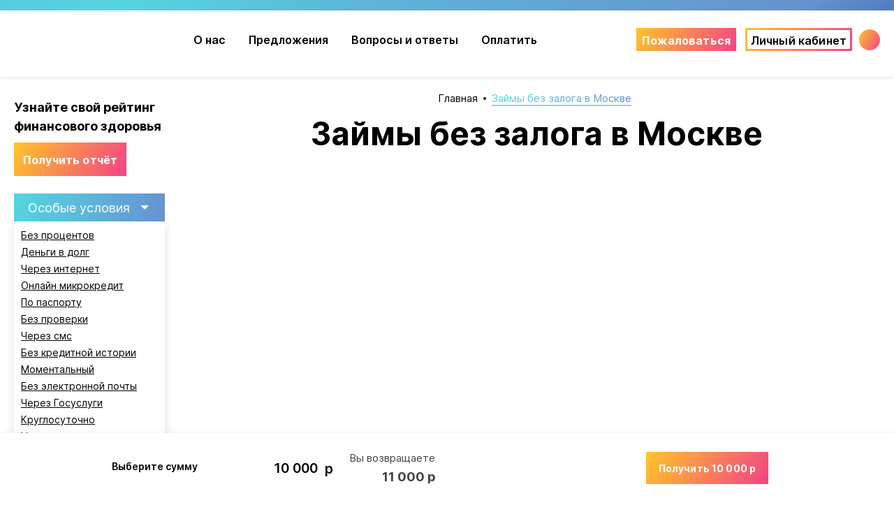

--- FILE ---
content_type: text/html; charset=UTF-8
request_url: https://mscore.ru/zaym-bez-zaloga
body_size: 23592
content:
<!DOCTYPE html>
<html lang="ru">
	<head>
		<meta charset="UTF-8">
		<meta name="viewport" content="width=device-width, initial-scale=1.0, maximum-scale=1.0, minimum-scale=1.0, user-scalable=no" />
		<meta http-equiv="X-UA-Compatible" content="IE=edge">
	
		<title>Займ без залога в Москве: ⚡получить деньги без залогов | сервис займов «МедиумСкор»</title>
			
	<link rel="stylesheet" type="text/css" href="/css/bootstrap.min.css"/>
	<link rel="stylesheet" type="text/css" href="/css/swiper.min.css"/>
	
	
	
	<link rel="stylesheet" type="text/css" href="/css/perfect-scrollbar.min.css" media="screen" />
	<link rel="stylesheet" type="text/css" href="/css/jquery.formstyler.css" media="screen" />
	
	<link rel="stylesheet" type="text/css" href="/css/jquery.fancybox.min.css" media="screen" />
	<link rel="stylesheet" type="text/css" href="/css/jquery-ui.min.css" media="screen" />
	
	
	<link rel="stylesheet" type="text/css" href="/css/reset.css"/>
	<link rel="stylesheet" type="text/css" href="/css/fonts.css"/>
	<link rel="stylesheet" type="text/css" href="/css/style2.css"/>
	
	
	<link rel="icon" href="/favicon120x120.svg" type="image/svg+xml">
	
	<link rel="apple-touch-icon" sizes="57x57" href="/apple-icon-57x57.png">
	<link rel="apple-touch-icon" sizes="60x60" href="/apple-icon-60x60.png">
	<link rel="apple-touch-icon" sizes="72x72" href="/apple-icon-72x72.png">
	<link rel="apple-touch-icon" sizes="76x76" href="/apple-icon-76x76.png">
	<link rel="apple-touch-icon" sizes="114x114" href="/apple-icon-114x114.png">
	<link rel="apple-touch-icon" sizes="120x120" href="/apple-icon-120x120.png">
	<link rel="apple-touch-icon" sizes="144x144" href="/apple-icon-144x144.png">
	<link rel="apple-touch-icon" sizes="152x152" href="/apple-icon-152x152.png">
	<link rel="apple-touch-icon" sizes="180x180" href="/apple-icon-180x180.png">
	
	<link rel="icon" type="image/png" sizes="36x36"  href="/android-icon-36x36.png">
	<link rel="icon" type="image/png" sizes="48x48"  href="/android-icon-48x48.png">
	<link rel="icon" type="image/png" sizes="72x72"  href="/android-icon-72x72.png">
	<link rel="icon" type="image/png" sizes="96x96"  href="/android-icon-96x96.png">
	<link rel="icon" type="image/png" sizes="144x144"  href="/android-icon-144x144.png">
	<link rel="icon" type="image/png" sizes="192x192"  href="/android-icon-192x192.png">
	
	<link rel="icon" type="image/png" sizes="32x32" href="/favicon-32x32.png">
	<link rel="icon" type="image/png" sizes="64x64" href="/favicon-64x64.png">
	<link rel="icon" type="image/png" sizes="16x16" href="/favicon-16x16.png">
	
	<link rel="icon" type="image/png" sizes="144x144" href="/ms-icon-144x144.png">
	
	
	 
	
		<meta name="description" content="⭐⭐⭐⭐⭐Взять без залога займ в Москве, оформить беззалоговые частные займы на любые цели предлагает сервис онлайн займов «МедиумСкор» без отказа и проверки кредитной истории."> 
		<meta name="keywords" content=""> 
		<meta name="yandex-verification" content="" />

		<link rel="canonical" href="https://mscore.ru/zaym-bez-zaloga">

		<link rel="icon" href="https://mscore.ru/favicon120x120.svg" type="image/x-icon">

		<meta property="og:title" content="Займы без залога в Москве">
		<meta property="og:description" content="⭐⭐⭐⭐⭐Взять без залога займ в Москве, оформить беззалоговые частные займы на любые цели предлагает сервис онлайн займов «МедиумСкор» без отказа и проверки кредитной истории.">
		<meta property="og:image" content="https://mscore.ru/images/main_logo.svg">
		<meta property="og:url" content="https://mscore.ru/zaym-bez-zaloga">
		<meta property="og:type" content="website">
		<meta property="og:locale" content="ru_RU">
		<meta property="og:site_name" content="MediumScore">

	</head>
	<body data-api_key="5cce80509a8308019e252ccc4e4ce9ea" data-exit_url="https://mscore.ru/zaym-bez-zaloga">
		<div id="wrap">
			
			
<div class="header_container">
	<div class="mobile_shadow"></div>
	<header data-init="call_method" data-method="site.user_info" data-resolve="call_method">
		<div class="desctop_header">
			<div class="desctop_header_top">
				
				<div class="desctop_header_wrapper">
					<div class="desctop_header_left">
													<a href="/" class="main_logo"><img src="/images/main_logo.svg"></a>
											</div><!-- ots
					--><div class="desctop_header_center">
						<ul class="main_menu">
							<li class="menu_link sub_container">
												<span class="link">О нас<span class="icon_triangle queue_loader" data-img="/images/triangle.svg"></span></span>
												<ul class="submenu"><li class="menu_link"><a href="/about">О нас</a></li><li class="menu_link"><a href="/news">Новости</a></li></ul><li class="menu_link submenu_container">
											<a href="#" class="submenu_link" data-submenu_target>Предложения<span class="icon_triangle queue_loader" data-img="/images/triangle.svg"></span></a><li class="menu_link sub_container">
												<span class="link">Вопросы и ответы<span class="icon_triangle queue_loader" data-img="/images/triangle.svg"></span></span>
												<ul class="submenu"><li class="menu_link"><a href="/help">Вопросы и ответы</a></li><li class="menu_link"><a href="/get">Как получить</a></li><li class="menu_link"><a href="/repay">Как вернуть</a></li></ul><li class="menu_link"><a href="/loan-payment">Оплатить</a></li>							<li class="menu_link_b menu_link_b_l">
								<button class="simple_button simple_button_middle" data-func="openModal" data-popuptarget="#modal_form_tech"><span>Пожаловаться</span></button>
							<li class="menu_link_b">
								<a href="/authorization" data-click data-function="ym_counter_click" data-action="personalacc" class="simple_button gr_border_button_black simple_button_middle btn_semib"><span><span>Личный кабинет</span></span></a>
						</ul>
						<div class="header_contacts">
							<button onclick="jivo_change_state()" type="button" class="chat_btn"><span class="chat_btn_ico queue_loader" data-img="/images/chat_ico.png"></span></button>
						</div>
					</div>
				</div>
				
			</div>
		</div>
		<div class="mobile_header">
		
			<div class="mobile_header_wrapper">
				<div class="mobile_header_top">

											<a href="/" class="mobile_logo_top"><img src="/images/main_logo.svg" class="mobile_logo"></a>
					

					<div class="header_contacts_mobile">
						<a href="/loan-payment" class="simple_button gr_border_button_black simple_button_small"><span><span>Быстрая оплата</span></span></a>
						<button onclick="jivo_change_state()" type="button" class="chat_btn"><span class="chat_btn_ico queue_loader" data-img="/images/chat_ico.png"></span></button>
					</div>
					<div class="burger_toggle">
						<div class="burger_toggle_wrap">
							<span class="icon_bar"></span>
							<span class="icon_bar"></span>
							<span class="icon_bar"></span>
						</div>
					</div>
						
				</div>
			</div>
			
			<div class="mobile_collapse">
				<div class="mobile_collapse_content">
					<div class="mobile_logo_desc head6">Займ на карту онлайн</div>
					<ul class="main_menu mobile_menu">
							<li class="hide_button menu_link sub_container">
								<span class="link">О нас <span class="icon icon-arrow_down"></span></span>
								<ul class="submenu">
									<li class="menu_link">
										<a href="#">О нас</a>
									<li class="menu_link">
										<a href="#">О нас2</a>
								</ul>
						<li class="menu_link sub_container">
											<span class="link">О нас<span class="icon icon-arrow_down"></span></span>
											<ul class="submenu"><li class="menu_link"><a href="/about">О нас</a></li><li class="menu_link"><a href="/news">Новости</a></li></ul><li class="menu_link submenu_container">
											<a href="#" class="submenu_link" data-submenu_target>Предложения<span class="icon icon-arrow_down"></span></a><li class="menu_link sub_container">
											<span class="link">Вопросы и ответы<span class="icon icon-arrow_down"></span></span>
											<ul class="submenu"><li class="menu_link"><a href="/help">Вопросы и ответы</a></li><li class="menu_link"><a href="/get">Как получить</a></li><li class="menu_link"><a href="/repay">Как вернуть</a></li></ul><li class="menu_link"><a href="/loan-payment">Оплатить</a></li>					</ul>
					<div class="center_link simple_head10">
						<button class="simple_button simple_button_exsmall" data-func="openModal" data-popuptarget="#modal_form_tech"><span>Пожаловаться</span></button>
					</div>
					<div class="center_link simple_head20">
						<a href="/authorization" data-click data-function="ym_counter_click" data-action="personalacc" class="simple_button gr_border_button_black simple_button_exsmall btn_semib"><span><span>Личный кабинет</span></span></a>
					</div>
					<div class="center_link">
						<button onclick="jivo_change_state()" type="button" class="chat_btn"><span class="chat_btn_ico queue_loader" data-img="/images/chat_ico.png"></span></button>
					</div>
				</div>
			</div>
			
		
		</div>
		
		<div class="submenu_menu">
			<div class="submenu_menu_inner">
				<button type="button" class="close close_button"><span class="icon icon-cross"></span><span class="icon icon-cross"></span></button>
				<div class="submenu_menu_list perfered">
					<div class="submenu_menu_content">

													
																	
								
									<div class="submenu_menu_content_node">
										<span class="head6 title">Особые условия</span>
																		<a href="/zaym-bez-protsentov" class="button_link">Без процентов</a>
															
																		<a href="/dengi-v-dolg" class="button_link">Деньги в долг</a>
															
																		<a href="/internet-zaym" class="button_link">Через интернет</a>
															
																		<a href="/onlain-mikrokredity" class="button_link">Онлайн микрокредит</a>
															
																		<a href="/zaym-po-pasportu" class="button_link">По паспорту</a>
															
																		<a href="/zaym-bez-proverki" class="button_link">Без проверки</a>
															
																		<a href="/zaym-cherez-sms" class="button_link">Через смс</a>
															
																		<a href="/zaym-bez-kreditnoy-istorii" class="button_link">Без кредитной истории</a>
															
																		<a href="/momentalniy-zaym" class="button_link">Моментальный</a>
															
																		<a href="/zaym-bez-elektronnoy-pochty" class="button_link">Без электронной почты</a>
															
																		<a href="/zaym-cherez-gosuslugi" class="button_link">Через Госуслуги</a>
															
																		<a href="/zaym-kruglosutochno" class="button_link">Круглосуточно</a>
															
																		<a href="/zaym-nalichnymi" class="button_link">Наличными</a>
															
																		<a href="/mikrozaymy" class="button_link">Микрозаймы</a>
															
																		<a href="/onlayn-zaymy-na-kartu" class="button_link">Онлайн на карту</a>
															
																		<a href="/zaym-na-schet" class="button_link">На банковский счет</a>
															
																		<a href="/zaym-denezhnyh-sredstv" class="button_link">Заём денежных средств</a>
															
																		<a href="/microcredits" class="button_link">Микрокредит</a>
															
																		<a href="/bystrye-zaymy" class="button_link">Быстрый займ</a>
															
																		<a href="/zaym-mgnovenno" class="button_link">Мгновенно</a>
															
																		<a href="/zaym-bez-zvonkov" class="button_link">Без звонков</a>
															
																		<a href="/zaym-so-100-odobreniem" class="button_link">100 % одобрение</a>
															
																		<a href="/zaym-bez-otkaza" class="button_link">Без отказа</a>
															
																		<a href="/internet-kreditovanie" class="button_link">Интернет кредитование</a>
															
																		<a href="/minizaymy" class="button_link">Мини займ</a>
															
																		<a href="/bolshie-zaymy-na-kartu" class="button_link">Большие займы на карту</a>
															
																		<a href="/zaym-s-plokhoy-kreditnoy-istoriey" class="button_link">С плохой кредитной историей</a>
															
																		<a href="/zaym-bez-zaloga" class="button_link">Без залога</a>
															
																		<a href="/zaym-bez-poruchiteley" class="button_link">Без поручителей</a>
															
																		<a href="/zaym-v-den-obrascheniya" class="button_link">В день обращения</a>
															
																		<a href="/zaym-ne-vykhodya-iz-doma" class="button_link">Не выходя из дома</a>
															
																		<a href="/zaym-perevodom" class="button_link">Денежным переводом</a>
															
																		<a href="/zaym-bez-podtverzhdeniya-dokhoda" class="button_link">Без подтверждения дохода</a>
															
																	
								</div>
									<div class="submenu_menu_content_node">
										<span class="head6 title">По сумме</span>
																		<a href="/zaym-3000" class="button_link">3 000 рублей</a>
															
																		<a href="/zaym-4000" class="button_link">4 000 рублей</a>
															
																		<a href="/zaym-5000" class="button_link">5 000 рублей</a>
															
																		<a href="/zaym-6000" class="button_link">6 000 рублей</a>
															
																		<a href="/zaym-7000" class="button_link">7 000 рублей</a>
															
																		<a href="/zaym-8000" class="button_link">8 000 рублей</a>
															
																		<a href="/zaym-10000" class="button_link">10 000 рублей</a>
															
																		<a href="/zaym-15000" class="button_link">15 000 рублей</a>
															
																		<a href="/zaym-20000" class="button_link">20 000 рублей</a>
															
																		<a href="/zaym-25000" class="button_link">25 000 рублей</a>
															
																		<a href="/zaym-30000" class="button_link">30 000 рублей</a>
															
																	
								</div>
									<div class="submenu_menu_content_node">
										<span class="head6 title">По сроку</span>
																		<a href="/zaym-do-zarplaty" class="button_link">До зарплаты</a>
															
																		<a href="/zaym-na-dlitelniy-srok" class="button_link">На длительный срок</a>
															
																		<a href="/kratkosrochniy-zaym" class="button_link">Краткосрочный</a>
															
																		<a href="/zaym-na-den" class="button_link">На 1 день</a>
															
																		<a href="/zaym-na-nedelyu" class="button_link">На  неделю</a>
															
																		<a href="/zaym-na-10-dney" class="button_link">На 10 дней</a>
															
																		<a href="/zaym-na-2-nedeli" class="button_link">На 2 недели</a>
															
																		<a href="/zaym-na-mesyac" class="button_link">На месяц</a>
															
																	
								</div>
									<div class="submenu_menu_content_node">
										<span class="head6 title">Заемщик</span>
																		<a href="/chastnie-zaymy" class="button_link">Частным лицам</a>
															
																		<a href="/zaym-dlya-studentov" class="button_link">Для студентов</a>
															
																		<a href="/zaym-pensioneram" class="button_link">Пенсионерам</a>
															
																		<a href="/zaym-s-18-let" class="button_link">С 18 лет</a>
															
																		<a href="/zaym-s-19-let" class="button_link">С 19 лет</a>
															
																		<a href="/zaym-s-20-let" class="button_link">С 20 лет</a>
															
																		<a href="/zaym-s-21-goda" class="button_link">С 21 года</a>
															
																		<a href="/zaym-s-22-let" class="button_link">С 22 лет</a>
															
																		<a href="/zaym-s-23-let" class="button_link">С 23 лет</a>
															
																		<a href="/zaym-s-24-let" class="button_link">С 24 лет</a>
															
																		<a href="/zaym-s-25-let" class="button_link">С 25 лет</a>
															
																		<a href="/zaym-dolzhnikam" class="button_link">Должникам</a>
															
																		<a href="/zaym-bezrabotnym" class="button_link">Безработным</a>
															
																	
								</div>
									<div class="submenu_menu_content_node">
										<span class="head6 title">Способ перевода</span>
																		<a href="/zaym-na-kartu-sberbanka" class="button_link">На карту Сбербанка</a>
															
																		<a href="/zaym-na-kartu-maestro" class="button_link">На карту Маэстро</a>
															
																		<a href="/zaym-na-kartu-mastercard" class="button_link">На карту Мастеркард</a>
															
																		<a href="/zaym-na-kartu-visa" class="button_link">На карту виза</a>
															
																		<a href="/zaym-na-zarplatnuyu-kartu" class="button_link">Зарплатная карта</a>
															
																		<a href="/zaym-bez-karty" class="button_link">Без карты </a>
															
																		<a href="/zaym-na-kartu-mir" class="button_link">На карту мир</a>
																	</div>
				</div>
			</div>
		</div>
	</header>
</div>





			
<div class="modal fade simple_modal wide_modal" tabindex="-1" id="modal_term">
	<div class="modal-dialog">
		<div class="modal-content">
			<button type="button" class="close close_button" data-dismiss="modal" aria-hidden="true"><span class="icon icon-cross"></span><span class="icon icon-cross"></span></button>
			<div class="modal_content_wrapper perfered">
				<div class="page_content">
					<h3>Lorem</h3>
					<p>ipsum</p>
				</div>
				<div class="modal_footer center_link">
					<button type="button" class="simple_button" data-dismiss="modal" aria-hidden="true"><span>Закрыть</span></button>
				</div>
			</div>
			
		</div>
	</div>
</div>


<div class="modal fade simple_modal thin_modal" tabindex="-1" id="modal_thx">
	<div class="modal-dialog">
		<div class="modal-content">
			<button type="button" class="close close_button" data-dismiss="modal" aria-hidden="true"><span class="icon icon-cross"></span><span class="icon icon-cross"></span></button>
			<div class="modal_content_wrapper perfered">
				<div class="thx_wrapper">
					<div class="simple_head simple_head_center simple_head10">
						<h2 class="head3 title">Спасибо</h2>
					</div>
					<div class="simple_head simple_head_center simple_head10">
						<p class="desc">Ваша заявка обрабатывается</p>
					</div>
					<div class="modal_footer center_link big_link">
						<button type="button" class="simple_button simple_button_big" data-dismiss="modal" aria-hidden="true"><span>Закрыть</span></button>
					</div>
				</div>
			</div>
			
		</div>
	</div>
</div>

<div class="modal fade simple_modal thin_modal" tabindex="-1" id="modal_welcome">
	<div class="modal-dialog">
		<div class="modal-content">
			<button type="button" class="close close_button" data-dismiss="modal" aria-hidden="true"><span class="icon icon-cross"></span><span class="icon icon-cross"></span></button>
			<div class="modal_content_wrapper perfered">
				<div class="thx_wrapper">
					<div class="simple_head simple_head_center simple_head30">
						<h2 class="head3 title">Вы закончили заполнение анкеты!</h2>
					</div>
					<div class="simple_head simple_head_center simple_head10">
						<p class="desc">Для завершения оформления займа выберите желаемые параметры в персональном калькуляторе личного кабинета и нажмите «Оформить займ». Он находится на <a href="/cabinet/loan" class="content_link">странице займов</a>. Это будет ваша заявка на займ</p>
					</div>
					<div class="modal_footer center_link big_link">
						<button type="button" class="simple_button simple_button_big" data-dismiss="modal" aria-hidden="true"><span>Понятно</span></button>
					</div>
				</div>
			</div>
			
		</div>
	</div>
</div>

<div class="modal fade simple_modal middle_modal" tabindex="-1" id="modal_accept_order">
	<div class="modal-dialog">
		<div class="modal-content">
			<button type="button" class="close close_button" data-dismiss="modal" aria-hidden="true"><span class="icon icon-cross"></span><span class="icon icon-cross"></span></button>
			<div class="modal_content_wrapper perfered">
				<div class="modal_accept_wrapper">
					<div class="simple_head simple_head_center">
						<img src="" class="queue_loader modal_decor" data-img="/images/modal_decor1.jpg">
					</div>
					<div class="simple_head simple_head_center simple_head10">
						<h2 class="head2 title">Поздравляем!</h2>
					</div>
					<div class="simple_head simple_head_center simple_head25">
						<h3 class="head5 title">Вы на последнем этапе получения денег</h3>
					</div>
					<div class="simple_head simple_head_center simple_head25">
						<p class="desc">Для получения займа, пожалуйста, укажите реквизиты Вашей банковской карты на следующем шаге. Подтвердите Договор оферты, и мы переведем Вам деньги в ближайшее время</p>
					</div>
					<div class="modal_footer center_link big_link">
						<button type="button" class="simple_button simple_button_big" data-dismiss="modal" aria-hidden="true"><span>Продолжить</span></button>
					</div>
				</div>
			</div>
			
		</div>
	</div>
</div>

<div class="modal fade simple_modal middle_modal" tabindex="-1" id="modal_anketa_fin"><!-- like modal_accept_order -->
	<div class="modal-dialog">
		<div class="modal-content">
			<button type="button" class="close close_button" data-dismiss="modal" aria-hidden="true"><span class="icon icon-cross"></span><span class="icon icon-cross"></span></button>
			<div class="modal_content_wrapper perfered">
				<div class="modal_accept_wrapper">
					<div class="simple_head simple_head_center">
						<img src="" class="queue_loader modal_decor" data-img="/images/modal_decor1.jpg">
					</div>
					<div class="simple_head simple_head_center simple_head10">
						<h2 class="head3 title">Вы закончили заполнение анкеты!</h2>
					</div>
					<div class="simple_head simple_head_center simple_head25">
						<p class="desc">Для завершения оформления займа выберите желаемые параметры в персональном калькуляторе личного кабинета и нажмите "Оформить займ". Он находится ниже на странице. Это будет ваша заявка на займ</p>
					</div>
					<div class="modal_footer center_link big_link">
						<button type="button" class="simple_button simple_button_big" data-dismiss="modal" aria-hidden="true"><span>Понятно</span></button>
					</div>
				</div>
			</div>
			
		</div>
	</div>
</div>


<div class="modal fade simple_modal middle_modal" tabindex="-1" id="modal_info">
	<div class="modal-dialog">
		<div class="modal-content">
			<button type="button" class="close close_button" data-dismiss="modal" aria-hidden="true"><span class="icon icon-cross"></span><span class="icon icon-cross"></span></button>
			<div class="modal_content_wrapper perfered">
				<div class="modal_accept_wrapper">
					<div class="simple_head simple_head_center simple_head30">
						<h2 class="head3 title">Показатель долговой нагрузки</h2>
					</div>
					<div class="page_content page_content_thin">
						<p>Уважаемый заемщик!</p>
						<p>До заключения договора микрозайма необходимо внимательно проанализировать свое финансовое положение, учитывая, в том числе, следующие факторы:</p>
						<ul>
							<li>Соразмерность вашей долговой нагрузки с текущим финансовым положением</li>
							<li>Предполагаемые сроки и суммы поступления денежных средств для исполнения своих обязательств по договору микрозайма (периодичность выплаты заработной платы, получения иных доходов)</li>
							<li>Вероятность наступления обстоятельств непреодолимой силы и иных обстоятельств, которые могут привести к невозможности исполнения своих обязательст по договору микрозайма (в том числе, потеря работы, задержка получения заработной платы и иных видов доходов по не зависящим от Вас причинам, состояние вашего здоровья, которое способно негативно повлиять на трудоустройство и, соответственно, получение дохода)</li>
						</ul>
					</div>
					<div class="modal_footer center_link big_link">
						<button type="button" class="simple_button simple_button_big" data-dismiss="modal" aria-hidden="true"><span>Согласен, продолжить</span></button>
					</div>
				</div>
			</div>
			
		</div>
	</div>
</div>


<div class="modal fade simple_modal middle_modal" tabindex="-1" id="modal_info2">
	<div class="modal-dialog">
		<div class="modal-content">
			<button type="button" class="close close_button" data-dismiss="modal" aria-hidden="true"><span class="icon icon-cross"></span><span class="icon icon-cross"></span></button>
			<div class="modal_content_wrapper perfered">
				<div class="modal_accept_wrapper">
					<div class="simple_head simple_head_center simple_head10">
						<h2 class="head3 title">Операция выполнена</h2>
					</div>
					<div class="simple_head simple_head_center simple_head30">
						<h3 class="head3 title">Подписание соглашения</h3>
					</div>
					<div class="page_content page_content_thin">
						<p>Спасибо что воспользовались нашим сервисом. Информация о статусе займа будет обновлена через несколько минут</p>
					</div>
					<div class="modal_footer center_link big_link">
						<button type="button" class="simple_button simple_button_big" data-dismiss="modal" aria-hidden="true"><span>Ок</span></button>
					</div>
				</div>
			</div>
			
		</div>
	</div>
</div>

<div class="modal fade simple_modal thin_modal" tabindex="-1" id="modal_mes">
	<div class="modal-dialog">
		<div class="modal-content">
			<button type="button" class="close close_button" data-dismiss="modal" aria-hidden="true"><span class="icon_x"></span><span class="icon_x"></span></button>
			<div class="modal_content_wrapper perfered">
				<div class="thx_wrapper">
					<div class="simple_head simple_head_center s_head20">
						<h2 class="head3 title">Благодарим за регистрацию на мероприятие </h2>
					</div>
					<div class="page_content page_content_leap_first page_content_leap_last page_content_all_center">
						<p>Интеграция ProAV и KVM/PDU проектов</p>
					</div>
					<div class="modal_footer wide_link">
						<button type="button" class="simple_button simple_button_big" data-dismiss="modal" aria-hidden="true"><span>Закрыть</span></button>
					</div>
				</div>
			</div>
			
		</div>
	</div>
</div>


<div class="modal fade simple_modal thin_modal" tabindex="-1" id="modal_form_enter">
	<div class="modal-dialog">
		<div class="modal-content">
			<button type="button" class="close close_button" data-dismiss="modal" aria-hidden="true"><span class="icon_x"></span><span class="icon_x"></span></button>
			
			<div class="modal_content_wrapper simple_styled_form perfered">
				<div class="modal_form_wrapper">
					<form data-form_name="site_login" data-form="json" method="post" action="/api">
						<input type="hidden" name="data[method]" value="site.login">
						
						<div class="simple_head simple_head_center s_head30">
							<h2 class="head3 title">Регистрация проекта</h2>
						</div>
						<div class="form_body">
							<div class="form_row form_row_m">
								<label class="form_label">
									<span class="label_desc">Логин</span>
									<div class="input_border">
										<input type="text" placeholder="Введите логин" autocomplete="off">
									</div>
									<span class="err_message">err</span>
									<span class="success_message">suc</span>
								</label>
							</div>
							<div class="form_row form_row_m">
								<label class="form_label">
									<span class="label_desc">Пароль</span>
									<div class="input_border">
										<input type="password" placeholder="Введите пароль" autocomplete="off">
									</div>
									<span class="err_message">err</span>
									<span class="success_message">suc</span>
								</label>
							</div>
							<div class="form_row form_row_xl">
								<div class="center_link">
									<button type="button" class="button_link" data-func="openModal" data-popuptarget="#modal_form_recovery">Забыли пароль?</button>
								</div>
							</div>
							<div class="form_footer">
								<div class="center_link">
									<button type="submit" class="simple_button simple_button_big">
										<span>Вход</span>
									</button>
								</div>
								<span class="err_message" data-name="site_login">err</span>
								<span class="success_message" data-name="site_login">success</span>
							</div>
						</div>
					</form>
				</div>
			</div>
			
		</div>
	</div>
</div>

<div class="modal fade simple_modal middle_modal" id="modal_form_callback">
	<div class="modal-dialog">
		<div class="modal-content">
			<button type="button" class="close close_button" data-dismiss="modal" aria-hidden="true"><span class="icon icon-cross"></span><span class="icon icon-cross"></span></button>
			<div class="modal_content_wrapper simple_styled_form perfered">
				<div class="modal_form_wrapper">
					<form autocomplete="off" data-form_name="form_callback" data-form_change data-form="json" method="post" action="" data-preloader="1">
						<input type="hidden" name="data[method]" value="site.callback">
						<input type="hidden" name="data[http_host_name]" value="mscore.ru">
						
						<div class="simple_head simple_head_center simple_head10">
							<h2 class="head3 title">Заказать звонок</h2>
						</div>
						<div class="simple_head simple_head_center simple_head30">
							<p class="desc">Заполните форму и мы свяжемся с Вами в течении дня</p>
						</div>
						<div class="form_row form_row_middle">
							<label class="form_label">
								<span class="placeholdered phone_helped">
									<span class="b_input">
										<span class="b_input_bg"></span>
										<input type="text" name="data[phone]" placeholder="Номер телефона" autocomplete="off" class="phone_mask">
										<span class="placeholder">Номер телефона</span>
										<span class="reg_galka icon icon-galka"></span>
									</span>
								</span>
								<span class="err_message" data-name="phone"></span>
							</label>
						</div>
						<div class="form_row form_row_middle">
							<label class="form_label">
								<span class="placeholdered">
									<span class="b_input">
										<span class="b_input_bg"></span>
										<input type="text" name="data[email]" autocomplete="off">
										<span class="placeholder">Электронная почта</span>
										<span class="reg_galka icon icon-galka"></span>
									</span>
								</span>
								<span class="err_message" data-name="email"></span>
							</label>
						</div>
						<div class="form_row form_row_small">
							<label class="form_label form_label_wide_check">
								<input type="checkbox" checked value="1" name="data[terms]">
								<span class="checkbox_desc">Я ознакомлен(а) и принимаю <a href="/term" class="button_link ajax-loader">настоящие условия</a> использования сервиса, а также соглашаюсь с положением <a href="/personal_info" class="button_link ajax-loader">«Согласие на обработку персональных данных»</a></span>
								<div class="err_message" data-name="terms"></div>
							</label>
						</div>
						<div class="form_footer">
							<div class="center_link">
								<button type="submit" class="simple_button simple_button_big">
									<span>Заказать звонок</span>
								</button>
							</div>
							<span class="err_message" data-name="form_callback"></span>
							<span class="suc_message" data-name="form_callback"></span>
						</div>
					</form>
				</div>
			</div>
		</div>
	</div>
</div>

<div class="modal fade simple_modal middle_modal" id="modal_form_contact_us">
	<div class="modal-dialog">
		<div class="modal-content">
			<button type="button" class="close close_button" data-dismiss="modal" aria-hidden="true"><span class="icon icon-cross"></span><span class="icon icon-cross"></span></button>
			<div class="modal_content_wrapper simple_styled_form perfered">
				<div class="modal_form_wrapper">
					<form autocomplete="off" data-form_name="form_callback_contact_us" data-form_change data-form="files" method="post" action="" data-preloader="1">

						<input type="hidden" name="data[method]" value="site.callback_contact">
						<input type="hidden" name="data[http_host_name]" value="mscore.ru">
						<input type="hidden" name="data[token]" value="">
						<input type="hidden" name="data[api_key]" value="5cce80509a8308019e252ccc4e4ce9ea">
						<input type="hidden" name="data[form_name]" value="form_callback_contact_us">

							<div class="simple_head simple_head_center simple_head10">
								<h2 class="head3 title">Связаться с нами</h2>
							</div>
							<div class="simple_head simple_head_center simple_head30">
								<p class="desc">Заполните форму и мы свяжемся с Вами в течении дня</p>
							</div>
							<div class="form_row form_row_middle">
								<label class="form_label">
									<span class="placeholdered">
										<span class="b_input">
											<span class="b_input_bg"></span>
											<input type="text" name="data[name]">
											<span class="placeholder">Имя</span>
											<span class="reg_galka icon icon-galka"></span>
										</span>
									</span>
									<span class="err_message" data-name="name">err</span>
								</label>
							</div>
							<div class="form_row">
								<label class="form_label">
									<span class="placeholdered phone_helped">
										<span class="b_input">
											<span class="b_input_bg"></span>
											<input type="text" class="phone_mask" placeholder="Номер телефона" name="data[phone]">
											<span class="placeholder">Номер телефона</span>
											<span class="reg_galka icon icon-galka"></span>
										</span>
									</span>
									<span class="err_message" data-name="phone">err</span>
								</label>
							</div>
							<div class="form_row form_row_middle">
								<label class="form_label">
									<span class="placeholdered">
										<span class="b_input">
											<span class="b_input_bg"></span>
											<input type="text" name="data[email]" autocomplete="off">
											<span class="placeholder">Электронная почта</span>
											<span class="reg_galka icon icon-galka"></span>
										</span>
									</span>
									<span class="err_message" data-name="email"></span>
								</label>
							</div>
							<div class="form_row form_row_middle">
								<label class="form_label">
									<span class="placeholdered">
										<span class="b_input">
											<span class="b_input_bg"></span>
											<textarea name="data[text]"></textarea>
											<span class="placeholder">Сообщение</span>
											<span class="reg_galka icon icon-galka"></span>
										</span>
									</span>
									<span class="err_message" data-name="text">err</span>
								</label>
							</div>
							<div class="form_row form_row_middle">
								<label class="form_label file_input_file">
									<input type="file" name="auto_files[]" class="filed_file" data-browse="doc-icon" data-placeholder="Прикрепить файл" multiple>
								</label>
							</div>
							<div class="form_row form_row_small">
								<label class="form_label form_label_wide_check">
									<input type="checkbox" value="1" name="data[terms]" checked>
									<span class="checkbox_desc">Я ознакомлен(а) и принимаю <a href="/term" class="button_link ajax-loader">настоящие условия</a> использования сервиса, а также соглашаюсь с положением <a href="/personal_info" class="button_link ajax-loader">«Согласие на обработку персональных данных»</a></span>
									<div class="error err_message" data-name="terms"></div>
								</label>
							</div>
							<div class="form_footer wide_link">
								<button type="submit" class="simple_button simple_button_big"><span>Отправить сообщение</span></button>
								<span class="err_message" data-name="form_callback_contact"></span>
								<span class="suc_message" data-name="form_callback_contact"></span>
							</div>
					</form>
				</div>
			</div>
		</div>
	</div>
</div>

<div class="modal fade simple_modal middle_modal" id="modal_form_tech">
	<div class="modal-dialog">
		<div class="modal-content">
			<button type="button" class="close close_button" data-dismiss="modal" aria-hidden="true"><span class="icon icon-cross"></span><span class="icon icon-cross"></span></button>
			<div class="modal_content_wrapper simple_styled_form perfered">
				<div class="modal_form_wrapper">
					<form autocomplete="off" data-form_name="form_callback_tech" data-form_change data-form="files" method="post" action="" data-preloader="1">

						<input type="hidden" name="data[method]" value="site.callback_tech">
						<input type="hidden" name="data[http_host_name]" value="mscore.ru">
						<input type="hidden" name="data[token]" value="">
						<input type="hidden" name="data[api_key]" value="5cce80509a8308019e252ccc4e4ce9ea">
						<input type="hidden" name="data[form_name]" value="form_callback_tech">
						<input type="hidden" name="data[modal]" value="1">

							<div class="simple_head simple_head_center simple_head10">
								<h2 class="head3 title">Техподдержка</h2>
							</div>
							<div class="simple_head simple_head_center simple_head30">
								<p class="desc">Заполните форму и мы поможем Вам с решением проблемы</p>
							</div>
							<div class="form_row">
								<label class="form_label">
										<span class="placeholdered">
											<span class="b_input">
												<span class="b_input_bg"></span>
												<input type="text" name="data[surname]">
												<span class="placeholder">Фамилия</span>
												<span class="reg_galka icon icon-galka"></span>
											</span>
										</span>
									<span class="err_message" data-name="surname">err</span>
								</label>
							</div>
							<div class="form_row">
								<label class="form_label">
									<span class="placeholdered">
										<span class="b_input">
											<span class="b_input_bg"></span>
											<input type="text" name="data[name]">
											<span class="placeholder">Имя</span>
											<span class="reg_galka icon icon-galka"></span>
										</span>
									</span>
									<span class="err_message" data-name="name">err</span>
								</label>
							</div>
							<div class="form_row">
								<label class="form_label">
										<span class="placeholdered">
											<span class="b_input">
												<span class="b_input_bg"></span>
												<input type="text" name="data[passport]" class="passfull_mask">
												<span class="placeholder">Серия и номер паспорта</span>
												<span class="reg_galka icon icon-galka"></span>
											</span>
										</span>
									<span class="err_message" data-name="passport">err</span>
								</label>
							</div>
							<div class="form_row">
								<label class="form_label">
									<span class="placeholdered">
										<span class="b_input">
											<span class="b_input_bg"></span>
											<input type="text" name="data[email]" autocomplete="off">
											<span class="placeholder placeholder_desc">Электронная почта при регистрации</span>
											<span class="placeholder placeholder_mobile">Электронная почта</span>
											<span class="reg_galka icon icon-galka"></span>
										</span>
									</span>
									<span class="err_message" data-name="email"></span>
								</label>
							</div>
							<div class="form_row">
								<label class="form_label">
									<span class="placeholdered">
										<span class="b_input">
											<span class="b_input_bg"></span>
											<input type="text" class="phone_mask" name="data[phone]">
											<span class="placeholder placeholder_desc">Номер телефона при регистрации</span>
											<span class="placeholder placeholder_mobile">Номер телефона</span>
											<span class="reg_galka icon icon-galka"></span>
										</span>
									</span>
									<span class="err_message" data-name="phone">err</span>
								</label>
							</div>
							<div class="form_row">
								<label class="form_label">
									<span class="placeholdered">
										<span class="b_input">
											<span class="b_input_bg"></span>
											<textarea name="data[text]"></textarea>
											<span class="placeholder">Сообщение</span>
											<span class="reg_galka icon icon-galka"></span>
										</span>
									</span>
									<span class="err_message" data-name="text">err</span>
								</label>
							</div>
							<div class="form_row">
								<label class="form_label file_input_file">
									<input type="file" name="auto_files[]" class="filed_file" data-browse="doc-icon" data-placeholder="Прикрепить файл" multiple>
								</label>
							</div>
							<div class="form_row form_row_small">
								<label class="form_label form_label_wide_check">
									<input type="checkbox" value="1" name="data[terms]">
									<span class="checkbox_desc">Я ознакомлен(а) и принимаю <a href="/term" class="button_link ajax-loader">настоящие условия</a> использования сервиса, а также соглашаюсь с положением <a href="/personal_info" class="button_link ajax-loader">«Согласие на обработку персональных данных»</a></span>
									<div class="error err_message" data-name="terms"></div>
								</label>
							</div>
							<div class="form_footer wide_link">
								<button type="submit" class="simple_button simple_button_big"><span>Отправить сообщение</span></button>
							</div>
							<div class="form_footer wide_link">
								<span class="err_message" data-name="form_callback_tech"></span>
								<span class="suc_message" data-name="form_callback_tech"></span>
							</div>
					</form>
				</div>
			</div>
		</div>
	</div>
</div>

<!-- Модалка с подсказками -->

<div class="modal fade simple_modal thin_modal" tabindex="-1" id="modal_hint">
	<div class="modal-dialog">
		<div class="modal-content">
			<button type="button" class="close close_button" data-dismiss="modal" aria-hidden="true"><span class="icon icon-cross"></span><span class="icon icon-cross"></span></button>
			<div class="modal_content_wrapper perfered">
				<div class="thx_wrapper">
					<div class="simple_head simple_head_center simple_head10">
						<h2 class="head5 title modal-title"></h2>
					</div>
					<div class="simple_head simple_head_center simple_head10 modal-body">
						<p class="desc">Ваша заявка обрабатывается</p>
					</div>
					<div class="modal_footer center_link big_link">
						<button type="button" class="simple_button simple_button_big" data-dismiss="modal" aria-hidden="true"><span>Закрыть</span></button>
					</div>
				</div>
			</div>
			
		</div>
	</div>
</div>

<!-- Модалка с подсказками2 -->

<div class="modal fade simple_modal thin_modal" tabindex="-1" id="modal_hint2">
	<div class="modal-dialog">
		<div class="modal-content">
			<button type="button" class="close close_button" data-dismiss="modal" aria-hidden="true"><span class="icon icon-cross"></span><span class="icon icon-cross"></span></button>
			<div class="modal_content_wrapper perfered">
				<div class="thx_wrapper">
					<div class="simple_head simple_head_center simple_head10">
						<h2 class="head5 title modal-title"></h2>
					</div>
					<div class="simple_head simple_head_center simple_head10 modal-body">
						<p class="desc">Ваша заявка обрабатывается</p>
					</div>
					<div class="modal_footer center_link big_link">
						<button type="button" class="simple_button simple_button_big" data-dismiss="modal" aria-hidden="true"><span>Закрыть</span></button>
					</div>
				</div>
			</div>
			
		</div>
	</div>
</div>


<!-- Модалка с подсказками широкая -->

<div class="modal fade simple_modal middle_modal" tabindex="-1" id="modal_hint_middle">
	<div class="modal-dialog">
		<div class="modal-content">
			<button type="button" class="close close_button" data-dismiss="modal" aria-hidden="true"><span class="icon icon-cross"></span><span class="icon icon-cross"></span></button>
			<div class="modal_content_wrapper perfered">
				<div class="simple_head simple_head_center simple_head10">
					<h2 class="head5 title modal-title"></h2>
				</div>
				<div class="simple_head simple_head_center simple_head10 modal-body">
					<p class="desc">Ваша заявка обрабатывается</p>
				</div>
				<div class="modal_footer center_link big_link modal-button">
					<button type="button" class="simple_button simple_button_big" data-dismiss="modal" aria-hidden="true"><span>Закрыть</span></button>
				</div>
			</div>

		</div>
	</div>
</div>



<div class="modal fade simple_modal middle_modal" tabindex="-1" id="modal_about_hint">
	<div class="modal-dialog">
		<div class="modal-content">
			<button type="button" class="close close_button" data-dismiss="modal" aria-hidden="true"><span class="icon icon-cross"></span><span class="icon icon-cross"></span></button>
			<div class="modal_content_wrapper perfered">
				<div class="modal_accept_wrapper">
					<div class="simple_head simple_head_center simple_head25">
						<h2 class="head3 title"></h2>
					</div>
					<div class="page_content page_content_thin">
					</div>
					<div class="modal_footer center_link big_link">
						<button type="button" class="simple_button simple_button_big" data-dismiss="modal" aria-hidden="true"><span>Закрыть</span></button>
					</div>
				</div>
			</div>
			
		</div>
	</div>
</div>

<div class="modal fade simple_modal middle_modal" id="modal_form_recovery">
	<div class="modal-dialog">
		<div class="modal-content">
			<button type="button" class="close close_button" data-dismiss="modal" aria-hidden="true"><span class="icon icon-cross"></span><span class="icon icon-cross"></span></button>
			<div class="modal_content_wrapper simple_styled_form perfered">
				<div class="modal_form_wrapper">
					<form autocomplete="off" data-form_name="send_recovery" data-form_change123 data-form="json" method="post" action="" data-preloader="1">
						<input type="hidden" name="data[method]" value="send.recovery.mscore">
						<input type="hidden" name="data[http_host_name]" value="mscore.ru">
						<input type="hidden" name="data[smstime]" value="">
						<input type="hidden" name="data[loan_id]" value="recovery">
						
						<div class="simple_head simple_head_center simple_head10">
							<h2 class="head3 title">Восстановление пароля</h2>
						</div>
						<div class="simple_head simple_head_center simple_head30">
							<p class="desc">Заполните форму ниже, чтобы получить письмо для восстановления</p>
						</div>
						<div class="form_row form_row_middle">
							<label class="form_label">
								<span class="b_input">
									<span class="b_input_bg"></span>
									<input type="text" name="data[email]" placeholder="Электронная почта" autocomplete="off">
									<span class="reg_galka icon icon-galka"></span>
								</span>
								<span class="err_message" data-name="email"></span>
							</label>
						</div>
						<div class="form_footer">
							<div class="center_link" data-smstime data-loan_id="recovery">
								<p class="desc_gray hide" data-sms_dynamic="recovery">Отправить повторно (<span class="decriment_timer"></span>)</p>
								<button type="submit" class="simple_button simple_button_big" data-sms_static="recovery">
									<span>Восстановить</span>
								</button>
							</div>
							<span class="err_message" data-name="send_recovery"></span>
							<span class="suc_message" data-name="send_recovery"></span>
						</div>
					</form>
				</div>
			</div>
		</div>
	</div>
</div>



<div class="modal fade simple_modal middle_modal" tabindex="-1" id="modal_rating_info">
	<div class="modal-dialog">
		<div class="modal-content">
			<button type="button" class="close close_button" data-dismiss="modal" aria-hidden="true"><span class="icon icon-cross"></span><span class="icon icon-cross"></span></button>
			<div class="modal_content_wrapper perfered">
				<div class="modal_accept_wrapper">
					<div class="simple_head simple_head_center simple_head25 hide">
						<h2 class="head3 title">тарифный план Квартальный</h2>
					</div>
					<div class="page_content page_content_thin" data-modal-text>
						<h6>тариф “Квартальный”</h6>
						<p>Раз в 3 месяца вы будете получать новый рейтинг финансового здоровья. Тариф действует в течении 12 месяцев.</p>
					</div>
					<div class="modal_footer center_link big_link">
						<button type="button" class="simple_button simple_button_big" data-dismiss="modal" aria-hidden="true"><span>Закрыть</span></button>
					</div>
				</div>
			</div>
			
		</div>
	</div>
</div>


<div class="modal fade simple_modal middle_modal" tabindex="-1" id="modal_gosus_info">
	<div class="modal-dialog">
		<div class="modal-content">
			<button type="button" class="close close_button" data-dismiss="modal" aria-hidden="true"><span class="icon icon-cross"></span><span class="icon icon-cross"></span></button>
			<div class="modal_content_wrapper perfered">
				<div class="modal_accept_wrapper">
					<div class="simple_head simple_head_center simple_head30">
						<h2 class="head3 title">Зарегистрироваться через Госуслуги быстро и легко!</h2>
					</div>
					<div class="page_content">

						<ul>
							<li>
								<p>Регистрация на сайте МедиумСкор через Госуслуги значительно упрощает получение займа на карту нашими клиентами, поскольку среднее время заполнения анкеты в таком случае сокращается до нескольких минут.</p>
							</li>
							<li>
								<p>Вам достаточно выполнить вход и предоставить информацию о вас с портала Госуслуги. МедиумСкор ответственно относится к вашим персональным данным и гарантирует, что они не будут переданы третьим лицам, потеряны или украдены.</p>
							</li>
							<li>
								<p>В дальнейшем, при входе в личный кабинет через Госуслуги, вам не придется запоминать и вводить пароль. Согласитесь, это очень удобно!</p>
							</li>
						</ul>

					</div>
					
					
					<div class="modal_footer center_link big_link">
						<button type="button" class="simple_button simple_button_big" data-dismiss="modal" aria-hidden="true"><span>Закрыть</span></button>
					</div>
				</div>
			</div>
			
		</div>
	</div>
</div>





<div class="modal fade simple_modal middle_modal nat_modal" id="modal_form_site_update_profile_registration_date">
	<div class="modal-dialog">
		<div class="modal-content">
			<button type="button" class="close close_button" data-dismiss="modal" aria-hidden="true"><span class="icon icon-cross"></span><span class="icon icon-cross"></span></button>
			<div class="modal_content_wrapper simple_styled_form">
				<div class="modal_form_wrapper">
					<form autocomplete="off" data-form_name="site.update.profile.registration_date" data-form="json" method="post" action="" data-preloader="">

						<input type="hidden" name="data[method]" value="site.update.profile.registration_date">
						
						<div class="simple_head simple_head_center simple_head10">
							<h2 class="head3 title">Укажите дату регистрации</h2>
						</div>
						<div class="simple_head simple_head_center simple_head30">
							<p class="desc">Для продолжения оформления займа необходимо указать дату регистрации по адресу регистрации</p>
						</div>
						<div class="form_row form_row_lined form_row_lined_small form_row_middle to_disable">
							<div class="form_input_desc form_input_desc_inline form_label_inline_small form_input_desc_inline_pasdate">
								<span class="head6 like_head">Дата регистрации</span>
							</div><!-- ots
								--><label class="form_label form_label_inline form_label_inline_small form_label_pasday accept focused">
									<span class="placeholdered select_helped">
										<span class="b_input">
											<span class="b_input_bg"></span>
											<select data-placeholder="Число" name="data[registration_date_day]">
												<option></option>
												<option value="1">1</option>
												<option value="2">2</option>
												<option value="3">3</option>
												<option value="4">4</option>
												<option value="5">5</option>
												<option value="6">6</option>
												<option value="7">7</option>
												<option value="8">8</option>
												<option value="9">9</option>
												<option value="10">10</option>
												<option value="11">11</option>
												<option value="12">12</option>
												<option value="13">13</option>
												<option value="14">14</option>
												<option value="15">15</option>
												<option value="16">16</option>
												<option value="17">17</option>
												<option value="18">18</option>
												<option value="19">19</option>
												<option value="20">20</option>
												<option value="21">21</option>
												<option value="22">22</option>
												<option value="23">23</option>
												<option value="24">24</option>
												<option value="25">25</option>
												<option value="26">26</option>
												<option value="27">27</option>
												<option value="28">28</option>
												<option value="29">29</option>
												<option value="30">30</option>
												<option value="31">31</option>
											</select>
											<span class="placeholder">Чиcло</span>
										</span>
									</span>
								<span class="err_message" data-name="registration_date_day">err</span>
							</label><!-- ots
									--><label class="form_label form_label_inline form_label_inline_small form_label_pasmonth accept focused">
										<span class="placeholdered select_helped">
											<span class="b_input">
												<span class="b_input_bg"></span>
												<select data-placeholder="Месяц" name="data[registration_date_month]">
													<option></option>
													<option value="1">Январь</option>
													<option value="2">Февраль</option>
													<option value="3">Март</option>
													<option value="4">Апрель</option>
													<option value="5">Май</option>
													<option value="6">Июнь</option>
													<option value="7">Июль</option>
													<option value="8">Август</option>
													<option value="9">Сентябрь</option>
													<option value="10">Октябрь</option>
													<option value="11">Ноябрь</option>
													<option value="12">Декабрь</option>
												</select>
												<span class="placeholder">Месяц</span>
											</span>
										</span>
								<span class="err_message" data-name="registration_date_month">err</span>
							</label><!-- ots
									--><label class="form_label form_label_inline form_label_inline_small form_label_pasyear accept focused">
										<span class="placeholdered select_helped">
											<span class="b_input">
												<span class="b_input_bg"></span>
												<select data-placeholder="Год" name="data[registration_date_year]">
													<option></option>
													<option value="2026">2026</option><option value="2025">2025</option><option value="2024">2024</option><option value="2023">2023</option><option value="2022">2022</option><option value="2021">2021</option><option value="2020">2020</option><option value="2019">2019</option><option value="2018">2018</option><option value="2017">2017</option><option value="2016">2016</option><option value="2015">2015</option><option value="2014">2014</option><option value="2013">2013</option><option value="2012">2012</option><option value="2011">2011</option><option value="2010">2010</option><option value="2009">2009</option><option value="2008">2008</option><option value="2007">2007</option><option value="2006">2006</option><option value="2005">2005</option><option value="2004">2004</option><option value="2003">2003</option><option value="2002">2002</option><option value="2001">2001</option><option value="2000">2000</option><option value="1999">1999</option><option value="1998">1998</option><option value="1997">1997</option><option value="1996">1996</option><option value="1995">1995</option><option value="1994">1994</option><option value="1993">1993</option><option value="1992">1992</option><option value="1991">1991</option><option value="1990">1990</option><option value="1989">1989</option><option value="1988">1988</option><option value="1987">1987</option><option value="1986">1986</option><option value="1985">1985</option><option value="1984">1984</option><option value="1983">1983</option><option value="1982">1982</option><option value="1981">1981</option><option value="1980">1980</option><option value="1979">1979</option><option value="1978">1978</option><option value="1977">1977</option><option value="1976">1976</option><option value="1975">1975</option><option value="1974">1974</option><option value="1973">1973</option><option value="1972">1972</option><option value="1971">1971</option><option value="1970">1970</option><option value="1969">1969</option><option value="1968">1968</option><option value="1967">1967</option><option value="1966">1966</option><option value="1965">1965</option><option value="1964">1964</option><option value="1963">1963</option><option value="1962">1962</option><option value="1961">1961</option><option value="1960">1960</option><option value="1959">1959</option><option value="1958">1958</option><option value="1957">1957</option><option value="1956">1956</option><option value="1955">1955</option><option value="1954">1954</option><option value="1953">1953</option><option value="1952">1952</option><option value="1951">1951</option><option value="1950">1950</option><option value="1949">1949</option><option value="1948">1948</option><option value="1947">1947</option><option value="1946">1946</option><option value="1945">1945</option><option value="1944">1944</option><option value="1943">1943</option><option value="1942">1942</option><option value="1941">1941</option><option value="1940">1940</option><option value="1939">1939</option><option value="1938">1938</option><option value="1937">1937</option><option value="1936">1936</option><option value="1935">1935</option><option value="1934">1934</option><option value="1933">1933</option><option value="1932">1932</option><option value="1931">1931</option><option value="1930">1930</option><option value="1929">1929</option><option value="1928">1928</option><option value="1927">1927</option><option value="1926">1926</option>												</select>
												<span class="placeholder">Год</span>
											</span>
										</span>
								<span class="err_message" data-name="registration_date_year">err</span>
							</label>
							<div class="form_label">
								<span class="err_message" data-name="registration_date" style="text-align: center;">err</span>
							</div>
						</div>
						<div class="form_footer center_link">
								<button type="submit" class="simple_button simple_button_big">
									<span>Продолжить</span>
								</button>
							</div>
							<span class="err_message" data-name="site.update.profile.registration_date"></span>
							<span class="suc_message" data-name="site.update.profile.registration_date"></span>
						</div>
					</form>
				</div>
			</div>
		</div>
	</div>
</div>



			
			<div class="full_height">

									<div class="widjets_page">
	<div class="widjets_right">
		
		<div class="wide_wrapper top_block breaded">
			<div class="content_wrapper">
				<div class="simple_head simple_head50 simple_head_center">
					
<div class="breadcrumbs_container">
    <div class="breadcrumbs_wrapper">
        <ul class="bread_crumbs">
            <li><a href="/">Главная</a>
            <li><span>Займы без залога в Москве</span>        </ul>
    </div>
</div>

<script type="application/ld+json">{
    "@context": "https://schema.org",
    "@type": "BreadcrumbList",
    "itemListElement": [
        {
            "@type": "ListItem",
            "position": 1,
            "name": "Главная",
            "item": "https://mscore.ru/"
        },
        {
            "@type": "ListItem",
            "position": 2,
            "name": "Займы без залога в Москве",
            "item": "https://mscore.ru/zaym/bez/zaloga"
        }
    ]
}</script>					<h1 class="head1 title">Займы без залога в Москве</h1>
		</div>
		
		<div class="landing_calc_container bottomed_calc_block" id="landing_calc">
			<div class="w_block calc_block">
				<button type="button" data-func="scrollTo" data-anchor="#landing_calc" class="scroll_calc simple_button"><span>Получить деньги</span></button>
				<div class="calc_block_inner simple_styled_form">
					<form action="/registration" method="get" data-change="calculator" data-init="calculator_init" data-resolve="call_function" id="calculator_main_form">
						<div class="simple_head simple_head30 simple_head_center">
							<h2 class="head3 title">Получите ваш первый онлайн займ</h2>
						</div>
						
						<div class="calc_body">
							
							<div class="calc_step_slider_node range_slider_style_container range_slider_initer math_container landing_rangle_money" data-ind="1" data-min="3000" data-max="30000" data-step="500" data-value="10 000" data-type="money">
								<div class="calc_step_slider_body_desc">
									<div class="calc_slider_line calc_step_slider_desc">
										<div class="calc_slider_flex_desc">
											<span class="calc_slider_name">Выберите сумму</span>
										</div>
									</div><!-- ots
									--><div class="calc_slider_line calc_step_slider_input">
										<input type="text" class="math_input range_target_input numbers_input money_mask" data-type="money" name="data[wish_sum]" min="3000" max="30000" value="10 000">
										<span class="desc">р</span>
									</div>
								</div>
								<div class="calc_step_slider_slider">
									<div class="range_slider"></div>
								</div>
							</div>
							
							<input type="hidden" name="data[wish_days]" value="15">
														
							<div class="calc_footer">
								<div class="calc_footer_btns">
									<div class="wide_link">
										<button type="button" 
										onclick="openPopunderWithFormSubmit(
											function() { 
												// маркетинговая функция
												data = new Object;
												data.action = 'poluchitzaem_gl';
												ym_counter_click(data);
											}, 
											document.getElementById('calculator_main_form')
										); return false;"
										class="simple_button simple_button_big"><span data-calculator-button>Получить 10 000 р</span></button>
									</div>
									
									<div class="wide_link">
										<button type="button" onclick="openPopunder('https://esia.gosuslugi.ru/aas/oauth2/ac?client_id=VIA42820&client_secret=[base64]&redirect_uri=https%3A%2F%2Fesia.mscore.ru%2Fauth%3Fauth_param%3D1&scope=openid&response_type=code&state=41f435a1-203d-427a-ba45-0defcb711ba6&access_type=offline&timestamp=2026.01.22+09%3A15%3A01+%2B0300&permissions=[base64]'); return false;" class="simple_button gr_border_button simple_button_gos simple_button_big">
											<span>
												<img src="/images/gos_logo.svg" class="queue_loader gos_logo_img" data-img="/images/gos_logo.svg">
											</span>
										</button>
									</div>
									
								</div>
								<div class="calc_footer_info">
									<ul class="info_list">
										<li>
											<span class="info_list_l">До (включительно)</span>
											<span class="info_list_r" data-calculator-date>10 декабря 2020</span>
										<li>
											<span class="info_list_l">Вы возвращаете</span>
											<span class="info_list_r" data-calculator-total>11 000 р</span>
									</ul>
									<p class="form_footer_dec">
										Не является публичной офертой. Подробные условия указаны в <a href="/general_conditions" class="content_link ajax-loader">Общих условиях</a> и <a href="/loan_rules" class="content_link ajax-loader">Правилах предо&shy;став&shy;ления микро&shy;займов</a>
									</p>
								</div>
								
							</div>
							
						</div>
						
						
					</form>
				</div>
			</div>
		</div>
		
		<div class="simple_block">
			<div class="content_wrapper_fourth">
				<div class="page_content">
					<div class="ajax-content">
						<p><strong>Срочно взять займ без залога в Москве круглосуточно имеются возможность совершеннолетние заёмщики в частной и надёжной микрофинансовой компании &laquo;МедиумСкор&raquo; со ставкой 0,8 % в день.</strong> Мы готовы оказывать финансовую поддержку всем нуждающимся заёмщикам без залогов, поручителей, с предъявлением минимальных требований и предоставлением минимального пакета бумаг. Такой вариант более востребован среди населения для получения небольшой суммы в долг на короткий срок, по сравнению с обращением в банк, так как второй вариант достаточно проблематичный и трудоёмкий. Но следует заранее знать, что у нас заёмщики имеют возможность получить только сумму в размере от 3000 до 30 000 рублей. Заполните анкету и получите <a href="/zaym-bez-poruchiteley/">займ без поручителей&nbsp;онлайн на карту</a> в Москве.</p>
<h2>Как можно получить частный займ без залога срочно в Москве?</h2>
<p><strong>В современной микрокредитной компании &laquo;МедиумСкор&raquo; в Москве можно срочно получить займ без залога и поручителей всего за 15-20 минут. Процедура достаточно простая и не требуется от Вас предоставления большого пакета документов, поручителей и прочего.&nbsp;</strong></p>
<p>При первом обращении к нам за финансовой помощью следует пройти регистрацию Личного кабинета на странице официального сайта или в специальном приложении на мобильном телефоне и <a href="/zaym-kruglosutochno/">получить займ круглосуточно</a>. В процессе регистрации следует заполнить анкету о себе с указанием личных данных, контактов в виде номера телефона и адреса электронной почты, а также указать данные банковской действующей карты. Из документов потребуется предоставление паспорта РФ, ИНН и СНИЛС.&nbsp;</p>
<p>Затем заполняется заявка на получение займа без залога в Москве, в которой указывается желаемый для Вас срок кредитования и сумма, требуемая для устранения Ваших финансовых трудностей. Заявка проверяется в течение нескольких минут. Отказ выносится крайне редко в исключительных ситуациях. Если это произошло, то следует купить персональный кредитный рейтинг, после чего вновь отправить заявку.</p>
<p><strong>При одобрении для получения денежных средств нужно подписать договор, после чего деньги моментально придут на Вашу банковскую карту.</strong> В качестве аналога персональной подписи будет выступать введение кода, приходящего на Ваш контактный телефон после одобрения частного займа срочно без залога.&nbsp;</p>
<h2>Какие базовые требования предъявляются к заёмщикам при оформлении частного займа без залога в Москве?&nbsp;</h2>
<p>Оформить и <a href="/bystrye-zaymy/">получить&nbsp;быстро займ</a><b>&nbsp;без залога онлайн в микрофинансовой компании &laquo;МедиумСкор&raquo; может практически любой заёмщик, так как у нас предъявляются минимальные требования.</b> Прежде всего он должен иметь Российское гражданство с пропиской вне зависимости от города и региона. А ещё заёмщик должен иметь совершеннолетний возраст от 18 до 64 лет, обладать постоянным доходом, который может быть и неофициальным.&nbsp;</p>
<p>В совокупности с прочими базовыми требованиями, заёмщик должен предоставить базовый пакет документов в виде паспорта РФ, СНИЛС, ИНН. И ещё от Вас потребуется предоставить нам номер актуально мобильного телефона, адреса электронной почты, реквизиты персональной действующей банковской карты, которая выпущена на территории нашей страны.&nbsp;</p>
<p>Выполнение этих требований, указание актуальных и правдоподобных сведений позволит Вам гарантировано получить срочный займ без залога в Москве. У нас вы можете&nbsp;<a href="/momentalniy-zaym/">получить моментально займ на карту в Москве</a> по низкой ставке.</p>
<p><strong>Круглосуточное и оперативное оформление займа онлайн на карту без залога в Москве по приемлемой и недорогой стоимости осуществляется в нашей специализированной МКК &laquo;МедиумСкор&raquo; на сумму до 30000 рублей на срок от 7 дней до одного месяца по фиксированной ставке 0,8 % в день.</strong></p>							</div>
						</div>
					</div>
				</div>
				
			</div>
		</div>
		<div class="wide_wrapper main_bundle">
	<div class="shadow_block pt60 pb60">
		<div class="content_wrapper">
			<div class="content_wrapper1060">
				<div class="simple_head simple_head_center simple_head20">
					<div class="simple_head20">
						<h2 class="head2 title">Почему мы?</h2>
					</div>
					<p class="desc">Обращение в наш сервис онлайн кредитования выгоднее кредита в банке или другой кредитной организации</p>				</div>
								<ul class="main_bundle_list">
											<li>
							<div class="bundle_node">
								<img src="" class="queue_loader" data-img="/files/raw/2024/06/03/c4aa4dc95f5de3196e4a3db9883c1421.png">
								<span class="desc">Без справок,<br>поручителей<br>и лишних вопросов</span>
							</div>
											<li>
							<div class="bundle_node">
								<img src="" class="queue_loader" data-img="/files/raw/2024/06/03/947f9e17da914651621b9ef69a40e31c.png">
								<span class="desc">Где бы Вы не<br>находились -  деньги<br>в течении 5 минут</span>
							</div>
											<li>
							<div class="bundle_node">
								<img src="" class="queue_loader" data-img="/files/raw/2024/06/03/55c7c27b02ba77f2838e1213521aa440.png">
								<span class="desc">Все онлайн,<br>без посещения офиса:<br>и одобрение,<br>и платежи</span>
							</div>
											<li>
							<div class="bundle_node">
								<img src="" class="queue_loader" data-img="/files/raw/2024/06/03/7714e229bfa28abecc51380df2dcf3dc.png">
								<span class="desc">Неидеальная<br>кредитная история&nbsp;-<br>не причина отказа</span>
							</div>
												</div>
		</div>
	</div>
</div>
<div class="wide_wrapper callback">
	<div class="content_wrapper">
		<div class="content_wrapper1060">
			<div class="callback_container">
				<div class="callback_decor queue_loader" data-img="/images/callback_bg.png"></div>
				<div class="callback_wrapper">
					<div class="callback_wrapper_inner invert_ui">
						<div class="simple_head simple_head10">
							<div class="head4 title">Мы всегда на связи</div>
						</div>
						<p>Заявки принимаем круглосуточно</p>						<div class="work_time">
							<span>Техподдержка работает по будням с 10:00 до 18:00</span>
						</div>
						
						<div class="contact_row">
							<a href="mailto:support@mscore.ru" data-click data-function="ym_counter_click" data-action="pochta" class="contact_link contact_link_white"><span class="text">support@mscore.ru</span></a>
						</div>
						<ul class="soc_links soc_links_w soc_links_light soc_links_left">
																																			<li>
								<a href="https://vk.com/mediumscore" target="_blank" class="soc_link"><span class="icon icon-vk"></span></a>
													</ul>
						
						
					</div>
					<div class="block_footer center_link">
						<a href="/cabinet/rating" class="simple_button simple_button_big" data-func="openModal" data-popuptarget="#modal_form_tech" data-ym_counter="1" data-action="napisatnambr"><span>Написать нам</span></a>
					</div>
				</div>
			</div>
					</div>
	</div>
</div>
<!--{tpl:content}-->
		
	</div>
	<div class="widjets_left">
		<div class="widjets_container">
    <div class="widjets_wrapper">
        <button type="button" class="close close_button" data-open_widjets_button><span class="icon icon-cross"></span><span class="icon icon-cross"></span></button>
        <div class="submenu_menu_list">
            <div class="widets_pkr">
                <img src="" class="queue_loader" data-img="/images/rating_offer_decor.png">
                <div class="simple_head simple_head10">
                    <h3 class="head6 title">Узнайте свой рейтинг финансового здоровья</h3>
                </div>
                <div class="left_link">
                    <a href="/cabinet/rating" class="simple_button simple_button_middle"><span>Получить отчёт</span></a>
                </div>
            </div>
            <div class="submenu_menu_content">
                <div class="panel-group" id="accordion_landing">
                                        
                                                    
                                                        <div class="panel panel_white panel-default">
                                <div class="panel-heading">
                                    <a data-toggle="collapse" data-parent="#accordion_landing" href="#collapse_landing1">
                                        <h3 class="text head6">Особые условия</h3>
                                        <span class="icon icon-arrow_down"></span>
                                    </a>
                                </div>
                                <div id="collapse_landing1" class="panel-collapse collapse in noscroll">
                                    <div class="panel_collapse_inner">
                                        <div class="panel-body">
                                                                                    
                        <a href="/zaym-bez-protsentov" class="button_link">Без процентов</a>

                                        
                                                        
                        <a href="/dengi-v-dolg" class="button_link">Деньги в долг</a>

                                        
                                                        
                        <a href="/internet-zaym" class="button_link">Через интернет</a>

                                        
                                                        
                        <a href="/onlain-mikrokredity" class="button_link">Онлайн микрокредит</a>

                                        
                                                        
                        <a href="/zaym-po-pasportu" class="button_link">По паспорту</a>

                                        
                                                        
                        <a href="/zaym-bez-proverki" class="button_link">Без проверки</a>

                                        
                                                        
                        <a href="/zaym-cherez-sms" class="button_link">Через смс</a>

                                        
                                                        
                        <a href="/zaym-bez-kreditnoy-istorii" class="button_link">Без кредитной истории</a>

                                        
                                                        
                        <a href="/momentalniy-zaym" class="button_link">Моментальный</a>

                                        
                                                        
                        <a href="/zaym-bez-elektronnoy-pochty" class="button_link">Без электронной почты</a>

                                        
                                                        
                        <a href="/zaym-cherez-gosuslugi" class="button_link">Через Госуслуги</a>

                                        
                                                        
                        <a href="/zaym-kruglosutochno" class="button_link">Круглосуточно</a>

                                        
                                                        
                        <a href="/zaym-nalichnymi" class="button_link">Наличными</a>

                                        
                                                        
                        <a href="/mikrozaymy" class="button_link">Микрозаймы</a>

                                        
                                                        
                        <a href="/onlayn-zaymy-na-kartu" class="button_link">Онлайн на карту</a>

                                        
                                                        
                        <a href="/zaym-na-schet" class="button_link">На банковский счет</a>

                                        
                                                        
                        <a href="/zaym-denezhnyh-sredstv" class="button_link">Заём денежных средств</a>

                                        
                                                        
                        <a href="/microcredits" class="button_link">Микрокредит</a>

                                        
                                                        
                        <a href="/bystrye-zaymy" class="button_link">Быстрый займ</a>

                                        
                                                        
                        <a href="/zaym-mgnovenno" class="button_link">Мгновенно</a>

                                        
                                                        
                        <a href="/zaym-bez-zvonkov" class="button_link">Без звонков</a>

                                        
                                                        
                        <a href="/zaym-so-100-odobreniem" class="button_link">100 % одобрение</a>

                                        
                                                        
                        <a href="/zaym-bez-otkaza" class="button_link">Без отказа</a>

                                        
                                                        
                        <a href="/internet-kreditovanie" class="button_link">Интернет кредитование</a>

                                        
                                                        
                        <a href="/minizaymy" class="button_link">Мини займ</a>

                                        
                                                        
                        <a href="/bolshie-zaymy-na-kartu" class="button_link">Большие займы на карту</a>

                                        
                                                        
                        <a href="/zaym-s-plokhoy-kreditnoy-istoriey" class="button_link">С плохой кредитной историей</a>

                                        
                                                        
                        <a href="/zaym-bez-zaloga" class="button_link">Без залога</a>

                                        
                                                        
                        <a href="/zaym-bez-poruchiteley" class="button_link">Без поручителей</a>

                                        
                                                        
                        <a href="/zaym-v-den-obrascheniya" class="button_link">В день обращения</a>

                                        
                                                        
                        <a href="/zaym-ne-vykhodya-iz-doma" class="button_link">Не выходя из дома</a>

                                        
                                                        
                        <a href="/zaym-perevodom" class="button_link">Денежным переводом</a>

                                        
                                                        
                        <a href="/zaym-bez-podtverzhdeniya-dokhoda" class="button_link">Без подтверждения дохода</a>

                                        
                                                    
                                                                    </div>
                                    </div>
                                </div>
                            </div>
                            <div class="panel panel_white panel-default">
                                <div class="panel-heading">
                                    <a data-toggle="collapse" data-parent="#accordion_landing" href="#collapse_landing2" class="collapsed">
                                        <h3 class="text head6">По сумме</h3>
                                        <span class="icon icon-arrow_down"></span>
                                    </a>
                                </div>
                                <div id="collapse_landing2" class="panel-collapse collapse noscroll">
                                    <div class="panel_collapse_inner">
                                        <div class="panel-body">
                                        
                                                                                    
                        <a href="/zaym-3000" class="button_link">3 000 рублей</a>

                                        
                                                        
                        <a href="/zaym-4000" class="button_link">4 000 рублей</a>

                                        
                                                        
                        <a href="/zaym-5000" class="button_link">5 000 рублей</a>

                                        
                                                        
                        <a href="/zaym-6000" class="button_link">6 000 рублей</a>

                                        
                                                        
                        <a href="/zaym-7000" class="button_link">7 000 рублей</a>

                                        
                                                        
                        <a href="/zaym-8000" class="button_link">8 000 рублей</a>

                                        
                                                        
                        <a href="/zaym-10000" class="button_link">10 000 рублей</a>

                                        
                                                        
                        <a href="/zaym-15000" class="button_link">15 000 рублей</a>

                                        
                                                        
                        <a href="/zaym-20000" class="button_link">20 000 рублей</a>

                                        
                                                        
                        <a href="/zaym-25000" class="button_link">25 000 рублей</a>

                                        
                                                        
                        <a href="/zaym-30000" class="button_link">30 000 рублей</a>

                                        
                                                    
                                                                    </div>
                                    </div>
                                </div>
                            </div>
                            <div class="panel panel_white panel-default">
                                <div class="panel-heading">
                                    <a data-toggle="collapse" data-parent="#accordion_landing" href="#collapse_landing3" class="collapsed">
                                        <h3 class="text head6">По сроку</h3>
                                        <span class="icon icon-arrow_down"></span>
                                    </a>
                                </div>
                                <div id="collapse_landing3" class="panel-collapse collapse noscroll">
                                    <div class="panel_collapse_inner">
                                        <div class="panel-body">
                                        
                                                                                    
                        <a href="/zaym-do-zarplaty" class="button_link">До зарплаты</a>

                                        
                                                        
                        <a href="/zaym-na-dlitelniy-srok" class="button_link">На длительный срок</a>

                                        
                                                        
                        <a href="/kratkosrochniy-zaym" class="button_link">Краткосрочный</a>

                                        
                                                        
                        <a href="/zaym-na-den" class="button_link">На 1 день</a>

                                        
                                                        
                        <a href="/zaym-na-nedelyu" class="button_link">На  неделю</a>

                                        
                                                        
                        <a href="/zaym-na-10-dney" class="button_link">На 10 дней</a>

                                        
                                                        
                        <a href="/zaym-na-2-nedeli" class="button_link">На 2 недели</a>

                                        
                                                        
                        <a href="/zaym-na-mesyac" class="button_link">На месяц</a>

                                        
                                                    
                                                                    </div>
                                    </div>
                                </div>
                            </div>
                            <div class="panel panel_white panel-default">
                                <div class="panel-heading">
                                    <a data-toggle="collapse" data-parent="#accordion_landing" href="#collapse_landing4" class="collapsed">
                                        <h3 class="text head6">Заемщик</h3>
                                        <span class="icon icon-arrow_down"></span>
                                    </a>
                                </div>
                                <div id="collapse_landing4" class="panel-collapse collapse noscroll">
                                    <div class="panel_collapse_inner">
                                        <div class="panel-body">
                                        
                                                                                    
                        <a href="/chastnie-zaymy" class="button_link">Частным лицам</a>

                                        
                                                        
                        <a href="/zaym-dlya-studentov" class="button_link">Для студентов</a>

                                        
                                                        
                        <a href="/zaym-pensioneram" class="button_link">Пенсионерам</a>

                                        
                                                        
                        <a href="/zaym-s-18-let" class="button_link">С 18 лет</a>

                                        
                                                        
                        <a href="/zaym-s-19-let" class="button_link">С 19 лет</a>

                                        
                                                        
                        <a href="/zaym-s-20-let" class="button_link">С 20 лет</a>

                                        
                                                        
                        <a href="/zaym-s-21-goda" class="button_link">С 21 года</a>

                                        
                                                        
                        <a href="/zaym-s-22-let" class="button_link">С 22 лет</a>

                                        
                                                        
                        <a href="/zaym-s-23-let" class="button_link">С 23 лет</a>

                                        
                                                        
                        <a href="/zaym-s-24-let" class="button_link">С 24 лет</a>

                                        
                                                        
                        <a href="/zaym-s-25-let" class="button_link">С 25 лет</a>

                                        
                                                        
                        <a href="/zaym-dolzhnikam" class="button_link">Должникам</a>

                                        
                                                        
                        <a href="/zaym-bezrabotnym" class="button_link">Безработным</a>

                                        
                                                    
                                                                    </div>
                                    </div>
                                </div>
                            </div>
                            <div class="panel panel_white panel-default">
                                <div class="panel-heading">
                                    <a data-toggle="collapse" data-parent="#accordion_landing" href="#collapse_landing5" class="collapsed">
                                        <h3 class="text head6">Способ перевода</h3>
                                        <span class="icon icon-arrow_down"></span>
                                    </a>
                                </div>
                                <div id="collapse_landing5" class="panel-collapse collapse noscroll">
                                    <div class="panel_collapse_inner">
                                        <div class="panel-body">
                                        
                                                                                    
                        <a href="/zaym-na-kartu-sberbanka" class="button_link">На карту Сбербанка</a>

                                        
                                                        
                        <a href="/zaym-na-kartu-maestro" class="button_link">На карту Маэстро</a>

                                        
                                                        
                        <a href="/zaym-na-kartu-mastercard" class="button_link">На карту Мастеркард</a>

                                        
                                                        
                        <a href="/zaym-na-kartu-visa" class="button_link">На карту виза</a>

                                        
                                                        
                        <a href="/zaym-na-zarplatnuyu-kartu" class="button_link">Зарплатная карта</a>

                                        
                                                        
                        <a href="/zaym-bez-karty" class="button_link">Без карты </a>

                                        
                                                        
                        <a href="/zaym-na-kartu-mir" class="button_link">На карту мир</a>

                                                        </div>
                                </div>
                            </div>
                        </div>
                    
                </div>
            </div>
        </div>
    </div>
</div>
	</div>
</div>


				
			</div>
			<script type="application/ld+json">
	{
	  "@context": "https://schema.org",
	  "@type": "Organization",
	  "name": "ООО МКК «МедиумСкор»",
	  "url": "https://mscore.ru",
	  "logo": "https://mscore.ru/images/main_logo.svg",
	  "image": "https://mscore.ru/images/main_logo.svg",
	  "telephone": "+74951094549",
	  "email": "support@mscore.ru",
	  "address": {
		"@type": "PostalAddress",
		"streetAddress": "пл. Свободы, д. 10, офис 416",
		"addressLocality": "Наро-Фоминск",
		"postalCode": "143300",
		"addressCountry": "RU"
	  }
	}
</script>

<div class="footer_container wide_wrapper">
	<div class="footer_logo_mobile">
		<span class="footer_logo"><img src="/images/main_logo.svg"></span>
	</div>
	<div class="footer_top">
		<div class="content_wrapper">
			<div class="content_wrapper1060">
				<div class="footer2">
					<div class="footer_col_left">
						<div class="footer_row footer_row_top">
							<div class="footer_col footer_col_menu1">
								<div class="head5 title">Компания</div>
								<ul class="footer_menu">
									<li><a href="/about">О нас</a></li><li><a href="/blog">Дневник финансов</a></li><li><a href="/contacts">Контакты</a></li>									<li><a href="/docs">Документы</a></li>
								</ul>
							</div><!-- ots
							--><div class="footer_col footer_col_menu2">
								<div class="head5 title">Клиентам</div>
								<ul class="footer_menu">
									<li><a href="/get">Как получить</a></li><li><a href="/repay">Как оплатить</a></li><li><a href="/application">Оформление заявки</a></li><li><a href="/require">Требования к заемщику</a></li><li><a href="/prolongation">Пролонгация</a></li>								</ul>
							</div><!-- ots
							--><div class="footer_col footer_col_menu3">
								<div class="head5 title">Информация</div>
								<ul class="footer_menu">
									<li><a href="/public_offer">Публичная оферта</a></li><li><a href="/term">Политика конфиденциальности</a></li><li><a href="/help">Вопросы и ответы</a></li>								</ul>
							</div><!-- ots
							--><div class="footer_col footer_col_contacts footer_col_contacts_desc">
								<div class="footer_col_contacts_col">
									<div class="contact_row">
										<a href="mailto:support@mscore.ru" data-click data-function="ym_counter_click" data-action="pochta" class="contact_link contact_link_white contact_link_img"><img src="" class="queue_loader contact_link_img" data-img="/images/mail_img.png"><span class="text">support@mscore.ru</span></a>
									</div>
									<div class="contact_row">
										<a href="#" class="contact_link contact_link_white contact_link_img contact_link_sup_img" data-func="openModal" data-popuptarget="#modal_form_tech" data-ym_counter="1" data-action="tehpodderzhkaftr"><img src="" class="queue_loader contact_link_img" data-img="/images/mail_sup_img.png"><span class="text">Техподдержка</span></a>
									</div>
								</div><!-- ots
								--><div class="footer_col_contacts_col">
									<ul class="soc_links soc_links_w soc_links_left">
																																								<li>
											<a href="https://vk.com/mediumscore" target="_blank" class="soc_link"><span class="icon icon-vk"></span></a>
																			</ul>
								</div>
							</div>
						</div>
						
						<div class="footer_row footer_row_bottom">
							<div class="footer_col footer_col_logogav">
								<div class="footer_row_bottom_row footer_row_bottom_row_logo">
									<span class="footer_logo"><img src="/images/footer_logo.png"></span>
								</div>
								<div class="footer_row_bottom_row footer_row_bottom_row_copyrights">
									<p>Права на торговый знак принадлежат<br>ООО МКК «МедиумСкор» <br>ИНН: 5030097246 <br>ОГРН: 1195081081887</p>
								</div>
								<div class="contact_row simple_head10">
									<div class="head6 title">Партнеры</div>
								</div>
								
																
								<div class="contact_row invert_ui">
									<p><a href="/files/upload/627f31da91391e3cc4837eb103f2e79d.pdf" target="_blacnk">ООО СК «Ренессанс Жизнь»</a></p>
								</div>
								<div class="contact_row invert_ui">
									<p><a href="/files/upload/254f9bf5125581ee5834ef7416839a69.pdf" target="_blacnk">ПАО СК «Росгосстрах»</a></p>
								</div>
								<div class="contact_row">
									<iframe src="https://yandex.ru/sprav/widget/rating-badge/156207663477?type=rating" width="150" height="50" frameborder="0"></iframe>
								</div>
							</div><!-- ots
							--><div class="footer_col footer_col_mir">
								<div class="footer_row_bottom_row footer_row_bottom_row_time simple_head10">
									<h6 class="title head6">Телефон: <a href="tel:74951094549">84951094549</a></h6>
									<p>Заявки принимаем круглосуточно Техподдержка работает по будням с 10:00 до 18:00</p>
									
									<p>143300, Московская обл., г.&nbsp;Наро-Фоминск, пл.&nbsp;Свободы, д.&nbsp;10, оф.&nbsp;416</p>
									<p>Консультационный центр: 127006, г. Москва, ул. Долгоруковская, д. 15, стр. 4-5, 1 эт.</p>
								</div>
								<div class="footer_row_bottom_row footer_row_bottom_row_mfocheck">
									<a href="https://www.cbr.ru/finorg/foinfo/?ogrn=1195081081887" class="simple_button simple_button_small"><span>Проверить МФО</span></a>
								</div>
							</div><!-- ots
							--><div class="footer_col footer_col_recv">
								<div class="footer_row_bottom_row footer_row_bottom_row_time">
									<p>Член СРО с 18.03.2020 <br><a href="https://npmir.ru" target="_blank">npmir.ru</a> <br>107078, г.Москва, Орликов переулок, д.5, стр. 1, пом.11</p>
									<p>Интернет-приемная Банка России <a href="https://cbr.ru/Reception" target="_blank">cbr.ru/Reception</a></p>
									<p>Реестры субъектов рынка микрофинансирования <br><a href="https://cbr.ru/microfinance/registry" target="_blank">cbr.ru/microfinance/registry</a></p>
								</div>
							</div><!-- ots
							--><div class="footer_col footer_col_recv footer_col_recv_mar">
								<div class="footer_row_bottom_row footer_row_bottom_row_time">
									<p>Вы можете обратиться с жалобой в Службу финансового уполномоченного <a href="https://finombudsman.ru" target="_blank">finombudsman.ru</a> <br>119017, г. Москва, Старомонетный пер., дом 3 тел. 8 (800) 200-00-10</p>
									<p><a href="/files/upload/f0422ca1d36cdf81196d2f9d387ecffd.pdf" target="_blank">Информация о структуре и составе участников ООО МКК «МедиумСкор», в том числе о лицах, под контролем либо значительным влиянием которых находится ООО МКК «МедиумСкор»</a></p>
								</div>
								
								<div class="footer_col_contacts_mob">
									<div class="footer_col_contacts_col">
										<div class="contact_row">
											<a href="mailto:support@mscore.ru" data-click data-function="ym_counter_click" data-action="pochta" class="contact_link contact_link_white contact_link_img"><img src="" class="queue_loader contact_link_img" data-img="/images/mail_img.png"><span class="text">support@mscore.ru</span></a>
										</div>
										<div class="contact_row">
											<a href="#" class="contact_link contact_link_white contact_link_img contact_link_sup_img" data-func="openModal" data-popuptarget="#modal_form_tech" data-ym_counter="1" data-action="tehpodderzhkaftr"><img src="" class="queue_loader contact_link_img" data-img="/images/mail_sup_img.png"><span class="text">Техподдержка</span></a>
										</div>
									</div><!-- ots
									--><div class="footer_col_contacts_col">
										<ul class="soc_links soc_links_w soc_links_left">
																																												<li>
												<a href="https://vk.com/mediumscore" target="_blank" class="soc_link"><span class="icon icon-vk"></span></a>
																					</ul>
									</div>
								</div>
								
							</div>
						</div>
					</div>
				</div>
			</div>
		</div>
	</div>
	<div class="footer_bottom">
		<div class="content_wrapper">
			<div class="content_wrapper1060">
				<div class="footer_bottom_wrap">
					<div class="footer_bottom_col footer_bottom_col_copyrights">
						<p class="copyrights">© 2019-2026, ООО МКК «МедиумСкор» действует на основании Свидетельства о внесении сведений о юридическом лице в государственный реестр микрофинансовых организаций № 1903046009477 от 24.12.2019 г.</p>
					</div>
					<div class="footer_bottom_col footer_bottom_col_logos">
						<ul class="pay_list">
							<li>
								<div class="pay_small_mode">
									<img src="" class="queue_loader" data-img="/images/card1.svg">
								</div>
							<li>
								<div class="pay_small_mode">
									<img src="" class="queue_loader" data-img="/images/card2.svg">
								</div>
							<li>
								<div class="pay_small_mode">
									<img src="" class="queue_loader" data-img="/images/card3.svg">
								</div>
						</ul>
						<img src="" class="queue_loader" data-img="/images/eto_platezhy.svg">
					</div>
				</div>
			</div>
		</div>
	</div>
</div>

<div class="cookie_offer hide_button">
	<div class="content_wrapper1060">
		<div class="content_wrapper cookie_offer_wrapper">
			<p>Мы используем cookie. Продолжая использование сайта, соглашаюсь с <a href="https://mscore.ru/files/upload/075c8e76f1dc54e3bc8b131bc56ff0b2.pdf" class="button_link" target="_blank">Политикой в отношении обработки и защиты персональных данных</a>.</p>
			<div class="wide_link">
				<button type="button" class="simple_button simple_button_small" data-func="closeCookieOffer"><span>Согласен</span></button>
			</div>
		</div>
	</div>
</div>

			<div class="scroll_up_button" data-func="scrollUpButton">
				<img src="" class="queue_loader" data-img="/images/up_button.png">
			</div>
		</div>
		<script>
		var ajax_url = "https://op.mscore.ru/api";
		var ym_counter = 71411824;
	</script>		<script type="text/javascript" src="/js/bodyScrollLock.js"></script>
<script type="text/javascript" src="/js/jquery-1.12.4.min.js"></script>

<script type="text/javascript" src="/js/bootstrap.min.js"></script>
<script type="text/javascript" src="/js/bootstrap-notify.min.js"></script>

<script type="text/javascript" src="/js/jquery.formstyler.min.js"></script>
<script type="text/javascript" src="/js/swiper.min.js"></script>
<script type="text/javascript" src="/js/inputmask/jquery.inputmask.bundle.min.js"></script>

<script type="text/javascript" src="/js/jquery.easings.min.js"></script>

<script type="text/javascript" src="/js/perfect-scrollbar.jquery.js"></script>
<script type="text/javascript" src="/js/jquery.fancybox.min.js"></script>
<script type="text/javascript" src="/js/device.min.js"></script>

<script type="text/javascript" src="/js/jquery-ui.min.js"></script>
<script type="text/javascript" src="/js/jquery.ui.touch-punch.min.js"></script>

<script type="text/javascript" src="/js/jquery.json.js"></script>
<script type="text/javascript" src="/js/js.cookie.js"></script>


<script type="text/javascript" src="/js/jquery.fias.min.js"></script>


<link href="https://cdn.jsdelivr.net/npm/suggestions-jquery@20.3.0/dist/css/suggestions.min.css" rel="stylesheet" />
<script src="https://cdn.jsdelivr.net/npm/suggestions-jquery@20.3.0/dist/js/jquery.suggestions.min.js"></script>
<script>
	var dadata_api_key = "5fff8cb55c67fc3e679c24427f15bb74e5e5c736";
</script>

<script async type="text/javascript" src="/jivosite/jivosite.js"></script>


<script type="text/javascript" src="/js/scripts.js?t=1769062546"></script>
<script type="text/javascript" src="/js/api.js?t=1769062546"></script>
<script type="text/javascript">(function($) {
$.fn.serializefiles = function() {
    var obj = $(this);
    /* ADD FILE TO PARAM AJAX */
    var formData = new FormData();
    $.each($(obj).find("input[type='file']"), function(i, tag) {
        $.each($(tag)[0].files, function(i, file) {
            formData.append(tag.name, file);
        });
    });
    var params = $(obj).serializeArray();
    $.each(params, function (i, val) {
        formData.append(val.name, val.value);
    });
    return formData;
};
})(jQuery);


function cm_request_response(form,data,func) {

	
	if(data.result == true && func != null) {

		window[func](form,data);
	
	}			
	else if(data.result == true && data.redirect != null) {
		
		window.location.href = data.redirect;
		
	}
	else {
		
		form.find('[data-field]').removeClass('red');
		
		$.each(data.error, function (index, value) {
			
			form.find('[data-field="'+index+'"]').addClass('red');
			
		});
		
	}
	
}
$(document).on('submit', '.cm_form[data-ajax]', function(event) {
	
	event.preventDefault();
	
	
	var form = $(this);	
	
	var func = $(this).attr('data-function');
	var file = $(this).attr('data-file');
	
	if(file == 'true') {
		
		var cm_form_data = $( this ).serializefiles();
	    
	  
		
		$.ajax({ 
			type: 'POST',
			url: '?cacheBuster='+$.now(),
			cache: false,
	        async: false,
			dataType: 'json',
			data: cm_form_data,
	        processData: false, 
	        contentType: false, 
			success: function(data) { 
				
				cm_request_response(form,data,func)
				
			}
		
		});
		
	}
	else {
		
		var cm_form_data = $( this ).serialize();
		
	//    console.log(cm_form_data);
		
		$.ajax({ 
			type: 'GET',
			url: '?cacheBuster='+$.now(),
			dataType: 'json',
			cache: false,
	        async: false,
			data: cm_form_data,
			success: function(data) { 
				
				cm_request_response(form,data,func)
				
			}
		
		});
		
	}
				
	return false;
	
});function send_page_api_request(params) {
		
		$.ajax({ 
		      type: 'POST',
		      url: '/cm_system/page_api',
		      dataType: 'json',
		      data: params,
		      success: function(data) {
		    	  
		    	  console.log(data);
		    	  
		    	  if(data.result.function != null & data.result.params == null) {
		    		  
		    		  window[data.result.function]();
		    		  
		    	  }
		    	  else if(data.result.function != null & data.result.params != null) {
		    		  
		    		  window[data.result.function](data.result.params);
		    		  
		    	  }
		    	  
		    	  if(data.result.update_function != null & data.result.update_params == null) {
		    		  
		    		  window[data.result.update_function]();
		    		  
		    	  }
		    	  else if(data.result.update_function != null & data.result.update_params != null) {
		    		  
		    		  window[data.result.update_function](data.result.update_params);
		    		  
		    	  }
		    	  
		      }
		
		});
		
	}</script>
<script type="text/javascript" src="/js/marketing.js?t=1769062546"></script>
		<!--{tpl:dif_meta_js}-->
				<!-- Yandex.Metrika counter -->
<script type="text/javascript" >
   (function(m,e,t,r,i,k,a){m[i]=m[i]||function(){(m[i].a=m[i].a||[]).push(arguments)};
   m[i].l=1*new Date();k=e.createElement(t),a=e.getElementsByTagName(t)[0],k.async=1,k.src=r,a.parentNode.insertBefore(k,a)})
   (window, document, "script", "https://mc.yandex.ru/metrika/tag.js", "ym");

   ym(71411824, "init", {
        clickmap:true,
        trackLinks:true,
        accurateTrackBounce:true,
        webvisor:true
   });
</script>
<noscript><div><img src="https://mc.yandex.ru/watch/71411824" style="position:absolute; left:-9999px;" alt="" /></div></noscript>
<!-- /Yandex.Metrika counter -->		<script src="//code-ya.jivosite.com/widget/wxxO7z3JC4" async></script>	</body>
</html>


--- FILE ---
content_type: text/css
request_url: https://mscore.ru/css/reset.css
body_size: 207
content:

*,
*:focus{
	outline: none;
}
a:hover,
a:focus,
a:link{
	color: inherit;
	text-decoration: none;
}
h1,
h2,
h3,
h4,
h5,
h6,
p,
ul,
ol{
	margin: 0px;
	padding: 0px;
	list-style: none;
}

--- FILE ---
content_type: text/css
request_url: https://mscore.ru/css/fonts.css
body_size: 1670
content:
@font-face {
    font-family: 'Inter-BlackItalic';
    src: url('/fonts/Inter-BlackItalic.eot');
    src: url('/fonts/Inter-BlackItalic.eot?#iefix') format('embedded-opentype'),
        url('/fonts/Inter-BlackItalic.woff2') format('woff2'),
        url('/fonts/Inter-BlackItalic.woff') format('woff'),
        url('/fonts/Inter-BlackItalic.ttf') format('truetype'),
        url('/fonts/Inter-BlackItalic.svg#Inter-BlackItalic') format('svg');
    font-weight: 900;
    font-style: italic;
    font-display: swap;
}

@font-face {
    font-family: 'Inter-Black';
    src: url('/fonts/Inter-Black.eot');
    src: url('/fonts/Inter-Black.eot?#iefix') format('embedded-opentype'),
        url('/fonts/Inter-Black.woff2') format('woff2'),
        url('/fonts/Inter-Black.woff') format('woff'),
        url('/fonts/Inter-Black.ttf') format('truetype'),
        url('/fonts/Inter-Black.svg#Inter-Black') format('svg');
    font-weight: 900;
    font-style: normal;
    font-display: swap;
}

@font-face {
    font-family: 'Inter-ExtraBold';
    src: url('/fonts/Inter-ExtraBold.eot');
    src: url('/fonts/Inter-ExtraBold.eot?#iefix') format('embedded-opentype'),
        url('/fonts/Inter-ExtraBold.woff2') format('woff2'),
        url('/fonts/Inter-ExtraBold.woff') format('woff'),
        url('/fonts/Inter-ExtraBold.ttf') format('truetype'),
        url('/fonts/Inter-ExtraBold.svg#Inter-ExtraBold') format('svg');
    font-weight: bold;
    font-style: normal;
    font-display: swap;
}

@font-face {
    font-family: 'Inter-LightItalic';
    src: url('/fonts/Inter-LightItalic.eot');
    src: url('/fonts/Inter-LightItalic.eot?#iefix') format('embedded-opentype'),
        url('/fonts/Inter-LightItalic.woff2') format('woff2'),
        url('/fonts/Inter-LightItalic.woff') format('woff'),
        url('/fonts/Inter-LightItalic.ttf') format('truetype'),
        url('/fonts/Inter-LightItalic.svg#Inter-LightItalic') format('svg');
    font-weight: 300;
    font-style: italic;
    font-display: swap;
}

@font-face {
    font-family: 'Inter-Medium';
    src: url('/fonts/Inter-Medium.eot');
    src: url('/fonts/Inter-Medium.eot?#iefix') format('embedded-opentype'),
        url('/fonts/Inter-Medium.woff2') format('woff2'),
        url('/fonts/Inter-Medium.woff') format('woff'),
        url('/fonts/Inter-Medium.ttf') format('truetype'),
        url('/fonts/Inter-Medium.svg#Inter-Medium') format('svg');
    font-weight: 500;
    font-style: normal;
    font-display: swap;
}

@font-face {
    font-family: 'Inter-ThinItalic';
    src: url('/fonts/Inter-ThinItalic.eot');
    src: url('/fonts/Inter-ThinItalic.eot?#iefix') format('embedded-opentype'),
        url('/fonts/Inter-ThinItalic.woff2') format('woff2'),
        url('/fonts/Inter-ThinItalic.woff') format('woff'),
        url('/fonts/Inter-ThinItalic.ttf') format('truetype'),
        url('/fonts/Inter-ThinItalic.svg#Inter-ThinItalic') format('svg');
    font-weight: 100;
    font-style: italic;
    font-display: swap;
}

@font-face {
    font-family: 'Inter-Light';
    src: url('/fonts/Inter-Light.eot');
    src: url('/fonts/Inter-Light.eot?#iefix') format('embedded-opentype'),
        url('/fonts/Inter-Light.woff2') format('woff2'),
        url('/fonts/Inter-Light.woff') format('woff'),
        url('/fonts/Inter-Light.ttf') format('truetype'),
        url('/fonts/Inter-Light.svg#Inter-Light') format('svg');
    font-weight: 300;
    font-style: normal;
    font-display: swap;
}

@font-face {
    font-family: 'Inter-MediumItalic';
    src: url('/fonts/Inter-MediumItalic.eot');
    src: url('/fonts/Inter-MediumItalic.eot?#iefix') format('embedded-opentype'),
        url('/fonts/Inter-MediumItalic.woff2') format('woff2'),
        url('/fonts/Inter-MediumItalic.woff') format('woff'),
        url('/fonts/Inter-MediumItalic.ttf') format('truetype'),
        url('/fonts/Inter-MediumItalic.svg#Inter-MediumItalic') format('svg');
    font-weight: 500;
    font-style: italic;
    font-display: swap;
}

@font-face {
    font-family: 'Inter-SemiBoldItalic';
    src: url('/fonts/Inter-SemiBoldItalic.eot');
    src: url('/fonts/Inter-SemiBoldItalic.eot?#iefix') format('embedded-opentype'),
        url('/fonts/Inter-SemiBoldItalic.woff2') format('woff2'),
        url('/fonts/Inter-SemiBoldItalic.woff') format('woff'),
        url('/fonts/Inter-SemiBoldItalic.ttf') format('truetype'),
        url('/fonts/Inter-SemiBoldItalic.svg#Inter-SemiBoldItalic') format('svg');
    font-weight: 600;
    font-style: italic;
    font-display: swap;
}

@font-face {
    font-family: 'Inter-Bold';
    src: url('/fonts/Inter-Bold.eot');
    src: url('/fonts/Inter-Bold.eot?#iefix') format('embedded-opentype'),
        url('/fonts/Inter-Bold.woff2') format('woff2'),
        url('/fonts/Inter-Bold.woff') format('woff'),
        url('/fonts/Inter-Bold.ttf') format('truetype'),
        url('/fonts/Inter-Bold.svg#Inter-Bold') format('svg');
    font-weight: bold;
    font-style: normal;
    font-display: swap;
}

@font-face {
    font-family: 'Inter-Thin';
    src: url('/fonts/Inter-Thin.eot');
    src: url('/fonts/Inter-Thin.eot?#iefix') format('embedded-opentype'),
        url('/fonts/Inter-Thin.woff2') format('woff2'),
        url('/fonts/Inter-Thin.woff') format('woff'),
        url('/fonts/Inter-Thin.ttf') format('truetype'),
        url('/fonts/Inter-Thin.svg#Inter-Thin') format('svg');
    font-weight: 100;
    font-style: normal;
    font-display: swap;
}

@font-face {
    font-family: 'Inter-Regular';
    src: url('/fonts/Inter-Regular.eot');
    src: url('/fonts/Inter-Regular.eot?#iefix') format('embedded-opentype'),
        url('/fonts/Inter-Regular.woff2') format('woff2'),
        url('/fonts/Inter-Regular.woff') format('woff'),
        url('/fonts/Inter-Regular.ttf') format('truetype'),
        url('/fonts/Inter-Regular.svg#Inter-Regular') format('svg');
    font-weight: normal;
    font-style: normal;
    font-display: swap;
}

@font-face {
    font-family: 'Inter-ExtraBoldItalic';
    src: url('/fonts/Inter-ExtraBoldItalic.eot');
    src: url('/fonts/Inter-ExtraBoldItalic.eot?#iefix') format('embedded-opentype'),
        url('/fonts/Inter-ExtraBoldItalic.woff2') format('woff2'),
        url('/fonts/Inter-ExtraBoldItalic.woff') format('woff'),
        url('/fonts/Inter-ExtraBoldItalic.ttf') format('truetype'),
        url('/fonts/Inter-ExtraBoldItalic.svg#Inter-ExtraBoldItalic') format('svg');
    font-weight: bold;
    font-style: italic;
    font-display: swap;
}

@font-face {
    font-family: 'Inter-SemiBold';
    src: url('/fonts/Inter-SemiBold.eot');
    src: url('/fonts/Inter-SemiBold.eot?#iefix') format('embedded-opentype'),
        url('/fonts/Inter-SemiBold.woff2') format('woff2'),
        url('/fonts/Inter-SemiBold.woff') format('woff'),
        url('/fonts/Inter-SemiBold.ttf') format('truetype'),
        url('/fonts/Inter-SemiBold.svg#Inter-SemiBold') format('svg');
    font-weight: 600;
    font-style: normal;
    font-display: swap;
}

@font-face {
    font-family: 'Inter-Italic';
    src: url('/fonts/Inter-Italic.eot');
    src: url('/fonts/Inter-Italic.eot?#iefix') format('embedded-opentype'),
        url('/fonts/Inter-Italic.woff2') format('woff2'),
        url('/fonts/Inter-Italic.woff') format('woff'),
        url('/fonts/Inter-Italic.ttf') format('truetype'),
        url('/fonts/Inter-Italic.svg#Inter-Italic') format('svg');
    font-weight: normal;
    font-style: italic;
    font-display: swap;
}

@font-face {
    font-family: 'Inter-BoldItalic';
    src: url('/fonts/Inter-BoldItalic.eot');
    src: url('/fonts/Inter-BoldItalic.eot?#iefix') format('embedded-opentype'),
        url('/fonts/Inter-BoldItalic.woff2') format('woff2'),
        url('/fonts/Inter-BoldItalic.woff') format('woff'),
        url('/fonts/Inter-BoldItalic.ttf') format('truetype'),
        url('/fonts/Inter-BoldItalic.svg#Inter-BoldItalic') format('svg');
    font-weight: bold;
    font-style: italic;
    font-display: swap;
}

@font-face {
    font-family: 'Inter-V';
    src: url('/fonts/InterV.eot');
    src: url('/fonts/InterV.eot?#iefix') format('embedded-opentype'),
        url('/fonts/InterV.woff2') format('woff2'),
        url('/fonts/InterV.woff') format('woff'),
        url('/fonts/InterV.ttf') format('truetype'),
        url('/fonts/InterV.svg#InterV') format('svg');
    font-weight: normal;
    font-style: normal;
    font-display: swap;
}

@font-face {
    font-family: 'Inter-ExtraLight';
    src: url('/fonts/Inter-ExtraLight.eot');
    src: url('/fonts/Inter-ExtraLight.eot?#iefix') format('embedded-opentype'),
        url('/fonts/Inter-ExtraLight.woff2') format('woff2'),
        url('/fonts/Inter-ExtraLight.woff') format('woff'),
        url('/fonts/Inter-ExtraLight.ttf') format('truetype'),
        url('/fonts/Inter-ExtraLight.svg#Inter-ExtraLight') format('svg');
    font-weight: 200;
    font-style: normal;
    font-display: swap;
}

@font-face {
    font-family: 'Inter-ExtraLightItalic';
    src: url('/fonts/Inter-ExtraLightItalic.eot');
    src: url('/fonts/Inter-ExtraLightItalic.eot?#iefix') format('embedded-opentype'),
        url('/fonts/Inter-ExtraLightItalic.woff2') format('woff2'),
        url('/fonts/Inter-ExtraLightItalic.woff') format('woff'),
        url('/fonts/Inter-ExtraLightItalic.ttf') format('truetype'),
        url('/fonts/Inter-ExtraLightItalic.svg#Inter-ExtraLightItalic') format('svg');
    font-weight: 200;
    font-style: italic;
    font-display: swap;
}





@font-face {
  font-family: 'icomoon';
  src:  url('/fonts/icomoon.eot?d2wol8');
  src:  url('/fonts/icomoon.eot?d2wol8#iefix') format('embedded-opentype'),
    url('/fonts/icomoon.ttf?d2wol8') format('truetype'),
    url('/fonts/icomoon.woff?d2wol8') format('woff'),
    url('/fonts/icomoon.svg?d2wol8#icomoon') format('svg');
  font-weight: normal;
  font-style: normal;
  font-display: block;
}

[class^="icon-"], [class*=" icon-"] {
  /* use !important to prevent issues with browser extensions that change fonts */
  font-family: 'icomoon' !important;
  speak: never;
  font-style: normal;
  font-weight: normal;
  font-variant: normal;
  text-transform: none;
  line-height: 1;

  /* Better Font Rendering =========== */
  -webkit-font-smoothing: antialiased;
  -moz-osx-font-smoothing: grayscale;
}

.icon-prolong_info1:before {
  content: "\e93c";
}
.icon-prolong_info2:before {
  content: "\e93d";
}
.icon-prolong_info3:before {
  content: "\e93e";
}
.icon-exit:before {
  content: "\e93b";
  color: #b2b2c0;
}
.icon-cil_wallet:before {
  content: "\e936";
  color: #fff;
}
.icon-crating:before {
  content: "\e937";
}
.icon-cross_thin:before {
  content: "\e938";
  color: #9c9c9d;
}
.icon-del:before {
  content: "\e939";
  color: #9c9c9d;
}
.icon-setting:before {
  content: "\e93a";
  color: #9c9c9d;
}
.icon-doc_plus:before {
  content: "\e90f";
}
.icon-doc:before {
  content: "\e90e";
}
.icon-card_ind:before {
  content: "\e935";
}
.icon-bundle_mail:before {
  content: "\e931";
}
.icon-card_person:before {
  content: "\e932";
}
.icon-card_apr:before {
  content: "\e933";
}
.icon-cross:before {
  content: "\e934";
}
.icon-facebook-messenger-1:before {
  content: "\e90a";
}
.icon-g:before {
  content: "\e90b";
  color: #a09f90;
}
.icon-insta_fill:before {
  content: "\e90c";
  color: #a09f90;
}
.icon-mail1:before {
  content: "\e90d";
  color: #a09f90;
}
.icon-pint:before {
  content: "\e927";
  color: #a09f90;
}
.icon-sk:before {
  content: "\e928";
  color: #a09f90;
}
.icon-tel:before {
  content: "\e929";
  color: #a09f90;
}
.icon-twit:before {
  content: "\e92a";
  color: #a09f90;
}
.icon-viber:before {
  content: "\e92b";
  color: #a09f90;
}
.icon-vk:before {
  content: "\e92c";
  color: #a09f90;
}
.icon-whats:before {
  content: "\e92d";
  color: #a09f90;
}
.icon-whats_fill:before {
  content: "\e92e";
  color: #a09f90;
}
.icon-ya:before {
  content: "\e92f";
  color: #a09f90;
}
.icon-you:before {
  content: "\e930";
  color: #a09f90;
}
.icon-arrow_down:before {
  content: "\e900";
}
.icon-arrow_left:before {
  content: "\e901";
  color: #fff;
}
.icon-bundle1:before {
  content: "\e902";
}
.icon-bundle2:before {
  content: "\e903";
}
.icon-bundle3:before {
  content: "\e904";
}
.icon-bundle4:before {
  content: "\e905";
}
.icon-bundle5:before {
  content: "\e906";
  color: #fff;
}
.icon-bundle6:before {
  content: "\e907";
  color: #fff;
}
.icon-bundle7:before {
  content: "\e908";
  color: #fff;
}
.icon-clock:before {
  content: "\e909";
}
.icon-galka:before {
  content: "\e910";
}
.icon-galka2:before {
  content: "\e911";
}
.icon-help:before {
  content: "\e912";
  color: #fff;
}
.icon-ico_calendar:before {
  content: "\e913";
}
.icon-ico_callback:before {
  content: "\e914";
}
.icon-ico_cardapr:before {
  content: "\e915";
}
.icon-ico_cardtype:before {
  content: "\e916";
}
.icon-ico_carduser:before {
  content: "\e917";
}
.icon-ico_checkuser:before {
  content: "\e918";
}
.icon-ico_doc:before {
  content: "\e919";
}
.icon-ico_loan:before {
  content: "\e91a";
}
.icon-ico_news:before {
  content: "\e91b";
}
.icon-ico_pay:before {
  content: "\e91c";
}
.icon-ico_present_loan:before {
  content: "\e91d";
}
.icon-ico_question:before {
  content: "\e91e";
}
.icon-ico_sales:before {
  content: "\e91f";
}
.icon-ico_settings:before {
  content: "\e920";
}
.icon-ico_sum:before {
  content: "\e921";
}
.icon-mail:before {
  content: "\e922";
}
.icon-phone:before {
  content: "\e923";
}
.icon-photo:before {
  content: "\e924";
}
.icon-plus:before {
  content: "\e925";
}
.icon-quotes:before {
  content: "\e926";
}



--- FILE ---
content_type: text/css
request_url: https://mscore.ru/css/style2.css
body_size: 41193
content:


@supports (-webkit-appearance: -apple-pay-button) {
    .apple-pay-button {
        display: inline-block;
        -webkit-appearance: -apple-pay-button;
    }
    .apple-pay-button-black {
        -apple-pay-button-style: black;
    }
    .apple-pay-button-white {
    }
    .apple-pay-button-white-with-line {
        -apple-pay-button-style: white-outline;
    }
}

.icon:before{
	color: inherit;
}
body{
	font-family: Inter-Regular;
	font-size: 18px;
	color: #000;
	background-color: #fff;
}

#wrap{
	position: relative;
	display: block;
	width: 100%;
	overflow: hidden;
	margin: 0px auto;
}

.full_height{
	padding-top: 130px;
	position: relative;
	min-height: calc(100vh - 788px);
	min-height: calc(var(--vh, 1vh) * 100 - 788px);
}

@media screen and (max-width: 1380px){
	.full_height{
		padding-top: 110px;
	}
}
@media screen and (max-width: 991px){
	.full_height{
		padding-top: 110px;
	}
}
a[href*="&utm_medium=cpa"][target="_blank"]{
	display: inline-block!important;
}
/*wrappers*/

.content_wrapper{
	position: relative;
	display: block;
	max-width: 1480px;
	padding: 0px 20px;
	margin: 0px auto;
}
.content_wrapper_second{
	position: relative;
	display: block;
	max-width: 1060px;
	margin: 0px auto;
}
.content_wrapper_third{
	position: relative;
	display: block;
	max-width: 730px;
	margin: 0px auto;
}
.content_wrapper1070{
	position: relative;
	display: block;
	max-width: 1070px;
	margin: 0px auto;
}
.content_wrapper1060{
	position: relative;
	display: block;
	max-width: 1060px;
	margin: 0px auto;
}
.content_wrapper940{
	position: relative;
	display: block;
	max-width: 940px;
	margin: 0px auto;
}
.content_wrapper_fourth{
	position: relative;
	display: block;
	max-width: 825px;
	margin: 0px auto;
}
.content_wrapper600{
	position: relative;
	display: block;
	max-width: 600px;
	margin: 0px auto;
}
.wide_wrapper{
	position: relative;
	display: block;
	width: 100%;
	margin: 0px auto;
}
.hide_button{
	display: none!important;
}
.fluid_container{
	position: relative;
	margin-left: -15px;
	margin-right: -15px;
}
.col_wrap{
	position: relative;
	padding: 0px 15px;
}

.simple_block{
	position: relative;
	margin-top: 60px;
	margin-bottom: 60px;
}
.simple_block90{
	position: relative;
	margin-top: 90px;
	margin-bottom: 90px;
}
.shadow_block{
	box-shadow: 0px 5px 8px #eff4f9;
}
.shadow_block.shadow_block_top{
	box-shadow: none;
}
.pt70{
	padding-top: 70px;
}
.pt60{
	padding-top: 60px;
}
.pt50{
	padding-top: 50px;
}
.pt40{
	padding-top: 40px;
}
.pt30{
	padding-top: 30px;
}
.pb100{
	padding-bottom: 100px;
}
.pb90{
	padding-bottom: 90px;
}
.pb80{
	padding-bottom: 80px;
}
.pb70{
	padding-bottom: 70px;
}
.pb60{
	padding-bottom: 60px;
}
.pb50{
	padding-bottom: 50px;
}
.pb40{
	padding-bottom: 40px;
}
.pb30{
	padding-bottom: 30px;
}
.simple_block90{
	position: relative;
	margin-top: 90px;
	margin-bottom: 90px;
}
.simple_head{
	position: relative;
	margin-bottom: 40px;
}
.simple_head_center,
.simple_head_center .title{
	text-align: center;
}
.simple_head60{
	position: relative;
	margin-bottom: 60px;
}
.simple_head50{
	position: relative;
	margin-bottom: 50px;
}
.simple_head40{
	position: relative;
	margin-bottom: 40px;
}
.simple_head30{
	position: relative;
	margin-bottom: 30px;
}
.simple_head25{
	position: relative;
	margin-bottom: 25px;
}
.simple_head20{
	position: relative;
	margin-bottom: 20px;
}
.simple_head10{
	position: relative;
	margin-bottom: 10px;
}
.simple_head5{
	position: relative;
	margin-bottom: 5px;
}
.simple_head0{
	position: relative;
	margin-bottom: 0px;
}
.absolute_link{
	position: absolute;
	top: 0px;
	left: 0px;
	width: 100%;
	height: 100%;
}
.top_block{
	padding-top: 20px;
}
.top_block.breaded{
	padding-top: 20px;
}
.bottom_block{
	margin-bottom: 120px;
}



@media screen and (max-width: 960px){
	.shadow_block{
		box-shadow: none;
		padding: 0px;
		margin-top: 60px;
		margin-bottom: 60px;
	}
	.simple_head60{
		position: relative;
		margin-bottom: 40px;
	}
	.simple_head50{
		position: relative;
		margin-bottom: 30px;
	}
	.simple_head40{
		position: relative;
		margin-bottom: 30px;
	}
	.simple_head30{
		position: relative;
		margin-bottom: 30px;
	}
	.simple_head25{
		position: relative;
		margin-bottom: 25px;
	}
	.simple_head20{
		position: relative;
		margin-bottom: 20px;
	}
	.simple_head.simple_head10{
		position: relative;
		margin-bottom: 10px;
	}
	.simple_head.simple_head5{
		position: relative;
		margin-bottom: 5px;
	}
	.simple_head.simple_head0{
		position: relative;
		margin-bottom: 0px;
	}
	
}
/*wrappers*/


/*links*/

.left_link,
.right_link,
.center_link,
.wide_link{
	position: relative;
	display: block;
}
.left_link{
	text-align: left;
}
.right_link{
	text-align: right;
}
.center_link{
	text-align: center;
}
.wide_link .simple_button{
	width: 100%;
	max-width: 100%;
}
.center_link_natwide .simple_button{
	width: 100%;
	max-width: 255px;
}

.simple_button{
	position: relative;
	display: inline-block;
	cursor: pointer;
	border: none;
	margin: 0px;
	
	border-radius: 0px;
	vertical-align: top;
	padding: 0px;
	border: none;
	overflow: hidden;
	padding: 3px;
	
	background: linear-gradient(120deg, #ffc529 0%, #f44285 100%);
	
	-moz-transition: border 0.3s cubic-bezier(.54,0,.42,1), background-color 0.3s cubic-bezier(.54,0,.42,1);
	-o-transition: border 0.3s cubic-bezier(.54,0,.42,1), background-color 0.3s cubic-bezier(.54,0,.42,1);
	-webkit-transition: border 0.3s cubic-bezier(.54,0,.42,1), background-color 0.3s cubic-bezier(.54,0,.42,1);
	transition: border 0.3s cubic-bezier(.54,0,.42,1), background-color 0.3s cubic-bezier(.54,0,.42,1);
}
.simple_button>span{
	position: relative;
	display: flex;
	flex-direction: row;
	align-items: center;
	justify-content: center;
	padding: 2px 10px;
	padding-top: 4px;
	text-align: center;
	font-size: 24px;
	line-height: 1em;
	letter-spacing: 0.01em;
	text-transform: none;
	
	font-family: Inter-Bold;
	color: #fff;
	
	width: 100%;
	min-height: 49px;
	
	-moz-transition: border 0.3s cubic-bezier(.54,0,.42,1), color 0.3s cubic-bezier(.54,0,.42,1), background 0.3s cubic-bezier(.54,0,.42,1);
	-o-transition: border 0.3s cubic-bezier(.54,0,.42,1), color 0.3s cubic-bezier(.54,0,.42,1), background 0.3s cubic-bezier(.54,0,.42,1);
	-webkit-transition: border 0.3s cubic-bezier(.54,0,.42,1), color 0.3s cubic-bezier(.54,0,.42,1), background 0.3s cubic-bezier(.54,0,.42,1);
	transition: border 0.3s cubic-bezier(.54,0,.42,1), color 0.3s cubic-bezier(.54,0,.42,1), background 0.3s cubic-bezier(.54,0,.42,1);
}
.simple_button.btn_semib>span{
	font-family: Inter-SemiBold;
}
.simple_button:before{
	content: '';
	display: block;
	position: absolute;
	top: 0px;
	left: 0px;
	width: 100%;
	height: 100%;
	background: linear-gradient(280deg, #ffc529 0%, #f44285 100%);
	opacity: 0;
	border-radius: 0px;
	
	-moz-transition: opacity 0.3s cubic-bezier(.54,0,.42,1);
	-o-transition: opacity 0.3s cubic-bezier(.54,0,.42,1);
	-webkit-transition: opacity 0.3s cubic-bezier(.54,0,.42,1);
	transition: opacity 0.3s cubic-bezier(.54,0,.42,1);
}
.simple_button:hover:before{
	opacity: 1;
}
.simple_button:hover>span{
	color: #fff;
}

.simple_button.gr_border_button>span>span{
	position: relative;
	background: linear-gradient(120deg, #ffc529 0%, #f44285 100%);
	-webkit-background-clip: text;
	-webkit-text-fill-color: transparent;
}
.simple_button.gr_border_button>span:before{
	content: '';
	display: block;
	position: absolute;
	top: 0px;
	left: 0px;
	width: 100%;
	height: 100%;
	background-color: #fff;
}




.simple_button>span>img{
	position: relative;
	display: block;
	max-width: 100%;
}
.simple_button.simple_button_gos>span>img{
	max-width: 170px;
}
.simple_button.gr_border_button>span>span.button_badge{
	-webkit-background-clip: unset;
	-webkit-text-fill-color: unset;
}
.simple_button.gr_border_button>span>span.button_badge,
.button_badge{
	position: absolute;
	background: #fff;
	max-width: 100%;
	bottom: -3px;
	right: -3px;
	padding: 1px 5px;
	line-height: 1em;
	font-family: Inter-Bold;
	color: #0066b3;
	font-size: 13px;
}



.simple_button.gr_border_button_black>span:before{
	content: '';
	display: block;
	position: absolute;
	top: 0px;
	left: 0px;
	width: 100%;
	height: 100%;
	background-color: #fff;
}
.simple_button.gr_border_button_black>span>span{
	position: relative;
	background-color: #fff;
	background: transparent;
	color: #000;
	font-size: 22px;
}
/*
.wide_wrapper.full_page_container.autorisation .simple_button_gos,
.simple_button_gosus_ico,
#form_registration .simple_head.simple_head_center.simple_head30 .simple_button_gosus_ico{
	display: none;
}
*/
.simple_button.gr_border_button_blue_black{
	background: linear-gradient( 120deg, rgb(80,124,190) 0%, rgb(102,145,208) 10%, rgb(94,179,216) 57%, rgb(85,213,224) 86%, rgb(88,202,222) 100%);
}
.simple_button.gr_border_button_blue_black:before{
	background: linear-gradient( 280deg, rgb(80,124,190) 0%, rgb(102,145,208) 10%, rgb(94,179,216) 57%, rgb(85,213,224) 86%, rgb(88,202,222) 100%);
}


.simple_button.gr_border_button_blue_black>span:before{
	content: '';
	display: block;
	position: absolute;
	top: 0px;
	left: 0px;
	width: 100%;
	height: 100%;
	background-color: #fff;
}
.simple_button.gr_border_button_blue_black>span>span{
	position: relative;
	background-color: #fff;
	background: transparent;
	color: #000;
}



.simple_button.simple_button_invert{
	background: linear-gradient(280deg, #ffc529 0%, #f44285 100%);
}

.simple_button.simple_button_invert:before{
	background: linear-gradient(120deg, #ffc529 0%, #f44285 100%);
}



.simple_button.simple_button_truewhite{
	background: linear-gradient(45deg, #E54581 0%, #FF7B4B 100%);
}
.simple_button.simple_button_truewhite:before{
	background: #ffffff;
	top: 3px;
	left: 3px;
	width: calc(100% - 6px);
	height: calc(100% - 6px);
	opacity: 1;
	border-radius: 0px;
}
.simple_button.simple_button_truewhite:hover:before{
	opacity: 0;
}
.simple_button.simple_button_truewhite>span{
	color: #000;
}
.simple_button.simple_button_truewhite:hover>span{
	color: #fff;
}

.simple_button.simple_button_wgray{
	background: linear-gradient(45deg, #E54581 0%, #FF7B4B 100%);
}
.simple_button.simple_button_wgray:before{
	background: #F7F7F8;
	top: 3px;
	left: 3px;
	width: calc(100% - 6px);
	height: calc(100% - 6px);
	opacity: 1;
	border-radius: 0px;
}
.simple_button.simple_button_wgray:hover:before{
	opacity: 0;
}
.simple_button.simple_button_wgray>span{
	color: #000;
}
.simple_button.simple_button_wgray:hover>span{
	color: #fff;
}


.simple_button.simple_button_whitefill{
	background: linear-gradient(45deg, #E54581 0%, #FF7B4B 100%);
}
.simple_button.simple_button_whitefill:before{
	background-color: #fff;
	top: 0px;
	left: 0px;
	width: 100%;
	height: 100%;
	opacity: 1;
	border-radius: 0px;
	-moz-transition: background-color 0.3s cubic-bezier(.54,0,.42,1);
	-o-transition: background-color 0.3s cubic-bezier(.54,0,.42,1);
	-webkit-transition: background-color 0.3s cubic-bezier(.54,0,.42,1);
	transition: background-color 0.3s cubic-bezier(.54,0,.42,1);
}
.simple_button.simple_button_whitefill:hover:before{
	opacity: 1;
	background-color: #fa7055;
}
.simple_button.simple_button_whitefill>span{
	background: linear-gradient(45deg, #E54581 0%, #FF7B4B 100%);
	-webkit-background-clip: text;
	-webkit-text-fill-color: transparent;
	display: block;
	padding: 2px 5px;
}
.simple_button.simple_button_whitefill:hover>span{
	background: #fff;
	-webkit-background-clip: text;
	-webkit-text-fill-color: transparent;
}



.simple_button.simple_button_flat_blue{
	background: none;
	background-color: #3076C9;
	border: 2px solid #3076C9;
}
.simple_button.simple_button_flat_blue>span{
	color: #fff;
	min-height: 49px;
}
.simple_button.simple_button_flat_blue:before{
	display: none;
}
.simple_button.simple_button_flat_blue:hover{
	background-color: #fff;
}
.simple_button.simple_button_flat_blue:hover>span{
	color: #3076C9;
}

.simple_button.simple_button_flat_green{
	background: none;
	background-color: #30C97F;
	border: 2px solid #30C97F;
}
.simple_button.simple_button_flat_green>span{
	color: #fff;
	min-height: 49px;
}
.simple_button.simple_button_flat_green:before{
	display: none;
}
.simple_button.simple_button_flat_green:hover{
	background-color: #fff;
}
.simple_button.simple_button_flat_green:hover>span{
	color: #30C97F;
}

.simple_button.simple_button_trans_green{
	background: none;
	background-color: #fff;
	border: 2px solid #30C97F;
}
.simple_button.simple_button_trans_green>span{
	color: #000;
	height: 36px;
}
.simple_button.simple_button_trans_green:before{
	display: none;
}
.simple_button.simple_button_trans_green:hover{
	background-color: #30C97F;
}
.simple_button.simple_button_trans_green:hover>span{
	color: #fff;
}

.simple_button.simple_button_flat_red{
	background: none;
	background-color: #E02934;
	border: 2px solid #E02934;
}
.simple_button.simple_button_flat_red>span{
	color: #fff;
	min-height: 49px;
}
.simple_button.simple_button_flat_red:before{
	display: none;
}
.simple_button.simple_button_flat_red:hover{
	background-color: #fff;
}
.simple_button.simple_button_flat_red:hover>span{
	color: #E02934;
}

.simple_button.simple_button_trans_red{
	background: none;
	background-color: #fff;
	border: 2px solid #E02934;
}
.simple_button.simple_button_trans_red>span{
	color: #000;
	min-height: 49px;
}
.simple_button.simple_button_trans_red:before{
	display: none;
}
.simple_button.simple_button_trans_red:hover{
	background-color: #E02934;
}
.simple_button.simple_button_trans_red:hover>span{
	color: #fff;
}

.simple_button.simple_button_tgray{
	background: none;
	background-color: #fff;
	border: 2px solid #A3AAB6;
}
.simple_button.simple_button_tgray>span{
	color: #A3AAB6;
	min-height: 36px;
}
.simple_button.simple_button_tgray:before{
	display: none;
}
.simple_button.simple_button_tgray:hover{
	background-color: #A3AAB6;
}
.simple_button.simple_button_tgray:hover>span{
	color: #fff;
}
.simple_button.simple_button_tgray.simple_button_big>span{
	min-height: 56px;
}


.simple_button.simple_button_trans_redred{
	background: none;
	background-color: #fff;
	border: 2px solid #F26164;
}
.simple_button.simple_button_trans_redred>span{
	color: #F26164;
	height: 36px;
}
.simple_button.simple_button_trans_redred:before{
	opacity: 0;
	left: -2px;
	top: -2px;
	width: calc(100% + 4px);
	height: calc(100% + 4px);
}
.simple_button.simple_button_trans_redred:hover{
	background-color: #fff;
}
.simple_button.simple_button_trans_redred:hover:before{
	opacity: 1;
}
.simple_button.simple_button_trans_redred:hover>span{
	color: #fff;
}


.simple_button.simple_button_trans_blueblue{
	background: none;
	background-color: #fff;
	border: 2px solid #5DB2D8;
}
.simple_button.simple_button_trans_blueblue>span{
	color: #5DB2D8;
	min-height: 49px;
}
.simple_button.simple_button_trans_blueblue:before{
	display: none;
}
.simple_button.simple_button_trans_blueblue:hover{
	background-color: #5DB2D8;
	border: 2px solid #5DB2D8;
}
.simple_button.simple_button_trans_blueblue:hover>span{
	color: #fff;
}


.simple_button.simple_button_trans_blueblue.simple_button_gosus_ico{
	background: none;
	background-color: #fff;
	border: 2px solid #0D4CD3;
}
.simple_button.simple_button_trans_blueblue.simple_button_gosus_ico>span,
.simple_button.simple_button_trans_blueblue.simple_button_gosus_ico>span .gos_btn_bottext{
	color: #0D4CD3;
}
.simple_button.simple_button_trans_blueblue.simple_button_gosus_ico:before{
	display: none;
}
.simple_button.simple_button_trans_blueblue.simple_button_gosus_ico:hover{
	background-color: #0D4CD3;
	border: 2px solid #0D4CD3;
}
.simple_button.simple_button_trans_blueblue.simple_button_gosus_ico:hover>span,
.simple_button.simple_button_trans_blueblue.simple_button_gosus_ico:hover>span .gos_btn_bottext{
	color: #fff;
}
.simple_button.simple_button_trans_blueblue.simple_button_gosus_ico:hover .gos_svg_img>img:nth-child(1),
.simple_button.simple_button_trans_blueblue.simple_button_gosus_ico:hover .gos_svg_img>svg:nth-child(1){
	opacity: 0;
}

.simple_button.simple_button_trans_blueblue.simple_button_gosus_ico:hover .gos_svg_img>img:nth-child(2),
.simple_button.simple_button_trans_blueblue.simple_button_gosus_ico:hover .gos_svg_img>svg:nth-child(2){
	opacity: 1;
}
.simple_button.simple_button_trans_blueblue.simple_button_gosus_ico .gos_btn_toptext{
	max-width: 250px;
}
.simple_button.simple_button_trans_blueblue.simple_button_gosus_ico .gos_svg_img{
	margin-right: 12px;
}

.simple_button.gr_border_button_black>span>span.gos_btn_toptext{
	font-size: 18px;
	color: #0462ac;
}



.simple_button.simple_button_trans_white{
	background: none;
	background-color: transparent;
	border: 2px solid #fff;
}
.simple_button.simple_button_trans_white>span{
	color: #fff;
	min-height: 36px;
}
.simple_button.simple_button_trans_white:before{
	display: none;
}
.simple_button.simple_button_trans_white:hover{
	background-color: #ED566F;
	border: 2px solid #ED566F;
}
.simple_button.simple_button_trans_white:hover>span{
	color: #fff;
}

.gos_btn_toptext{
	position: relative;
	display: flex;
	flex-direction: row;
	align-items: center;
	justify-content: center;
	flex-wrap: wrap;
	margin-bottom: 2px;
}
.gos_svg_img{
	overflow: hidden;
	max-width: none;
	height: 14px;
	margin-left: 5px;
	width: 80px;
	position: relative;
}
.simple_button_gosus_ico .gos_svg_img{
	margin-right: 5px;
	min-width: 37px;
	width: 37px;
	margin-left: 0px;
	height: 40px;
}
.simple_button_gosus.simple_button>span{
	flex-direction: column;
}
.simple_button .gos_svg_img>img:nth-child(1),
.simple_button .gos_svg_img>svg:nth-child(1){
	display: block;
	position: relative;
	width: 100%;
	-moz-transition: opacity 0.3s cubic-bezier(.54,0,.42,1);
	-o-transition: opacity 0.3s cubic-bezier(.54,0,.42,1);
	-webkit-transition: opacity 0.3s cubic-bezier(.54,0,.42,1);
	transition: opacity 0.3s cubic-bezier(.54,0,.42,1);
}
.simple_button .gos_svg_img>img:nth-child(2),
.simple_button .gos_svg_img>svg:nth-child(2){
	position: absolute;
	top: 0px;
	left: 0px;
	width: 100%;
	-moz-transition: opacity 0.3s cubic-bezier(.54,0,.42,1);
	-o-transition: opacity 0.3s cubic-bezier(.54,0,.42,1);
	-webkit-transition: opacity 0.3s cubic-bezier(.54,0,.42,1);
	transition: opacity 0.3s cubic-bezier(.54,0,.42,1);
	opacity: 0;
}
.gos_btn_bottext{
	position: relative;
	display: block;
	text-align: center;
	font-family: Inter-Regular;
	font-size: 12px;
	color: #6691D0;
	-moz-transition: color 0.3s cubic-bezier(.54,0,.42,1);
	-o-transition: color 0.3s cubic-bezier(.54,0,.42,1);
	-webkit-transition: color 0.3s cubic-bezier(.54,0,.42,1);
	transition: color 0.3s cubic-bezier(.54,0,.42,1);
}
.gos_btn_toptext .gos_btn_bottext{
	margin-top: 2px;
}
.simple_button:hover .gos_btn_bottext{
	color: #fff;
}
.simple_button:hover .gos_svg_img>img:nth-child(1),
.simple_button:hover .gos_svg_img>svg:nth-child(1){
	opacity: 0;
}
.simple_button:hover .gos_svg_img>img:nth-child(2),
.simple_button:hover .gos_svg_img>svg:nth-child(2){
	opacity: 1;
}


.simple_button.button_disabled{
	pointer-events: none;
	cursor: default;
	background: #C5C8CF;
}
.simple_button.button_disabled:before{
	display: none;
}


.simple_button.simple_button_exsmall>span{
	min-height: 23px;
	width: 100%;
	font-size: 14px;
}
.simple_button.simple_button_small>span{
	min-height: 34px;
	width: 100%;
	font-size: 19px;
}
.simple_button.simple_button_big>span{
	min-height: 50px;
	width: 100%;
}
.simple_button.simple_button_exbig>span{
	min-height: 59px;
	width: 100%;
}
.simple_button.simple_button_middle>span{
	min-height: 42px;
	width: 100%;
}





.simple_link{
	position: relative;
	display: inline-block;
	vertical-align: top;
}
.simple_link>span.text{
	position: relative;
	display: inline-block;
	vertical-align: top;
	font-size: 14px;
	font-family: Inter-Bold;
	font-size: 14px;
	letter-spacing: 0.01em;
	text-transform: none;
	padding-bottom: 2px;
	
	background: linear-gradient(45deg, #E54581 0%, #FF7B4B 100%);
	-webkit-background-clip: text;
	-webkit-text-fill-color: transparent;
}
.simple_link>span.text:before{
	content: '';
	display: block;
	position: absolute;
	bottom: 2px;
	left: 0px;
	width: 100%;
	height: 2px;
	opacity: 1;
	
	background: linear-gradient(45deg, #E54581 0%, #FF7B4B 100%);
	
	-moz-transition: opacity 0.3s cubic-bezier(.54,0,.42,1);
	-o-transition: opacity 0.3s cubic-bezier(.54,0,.42,1);
	-webkit-transition: opacity 0.3s cubic-bezier(.54,0,.42,1);
	transition: opacity 0.3s cubic-bezier(.54,0,.42,1);
}
.simple_link:hover>span.text:before{
	opacity: 0;
}
.simple_link>.icon{
	position: absolute;
	top: 0px;
	left: 0px;
	font-size: 14px;
}
.simple_link_iconed{
	padding-left: 16px;
}
.link_img{
	position: relative;
	display: block;
	max-width: 100%;
	
	-moz-transition: opacity 0.3s cubic-bezier(.54,0,.42,1);
	-o-transition: opacity 0.3s cubic-bezier(.54,0,.42,1);
	-webkit-transition: opacity 0.3s cubic-bezier(.54,0,.42,1);
	transition: opacity 0.3s cubic-bezier(.54,0,.42,1);
}
.link_img img{
	position: relative;
	display: block;
	max-width: 100%;
	margin: 0px;
	padding: 0px;
}
.link_img:hover{
	opacity: 0.7;
}


.link_title .title{
	-moz-transition: opacity 0.3s cubic-bezier(.54,0,.42,1);
	-o-transition: opacity 0.3s cubic-bezier(.54,0,.42,1);
	-webkit-transition: opacity 0.3s cubic-bezier(.54,0,.42,1);
	transition: opacity 0.3s cubic-bezier(.54,0,.42,1);
}
.link_title .title:hover{
	opacity: 0.7;
}

@media screen and (max-width: 767px){
	.simple_button>span{
		font-size: 18px;
	}
}
/*links*/



/*header*/

.header_container{
	background-color: inherit;
	height: auto;
	position: fixed;
	top: 0px;
	left: 0px;
	min-width: 280px;
	width: 100%;
	z-index: 560;
	
	margin-top: 0px;
}

body[style="padding-right: 17px;"] .dectop_header{
	padding-right: 17px;
}


header{
	position: relative;
}
.desctop_header{
	position: relative;
	display: block;
	width: 100%;
	padding: 0px;
	height: 130px;
	background-color: #fff;
	
	box-shadow: 0px 1px 5px rgba(0, 0, 0, 0.12);
	
	transition: height 0.3s cubic-bezier(.54,0,.42,1), box-shadow 0.3s cubic-bezier(.54,0,.42,1);
	-o-transition: height 0.3s cubic-bezier(.54,0,.42,1), box-shadow 0.3s cubic-bezier(.54,0,.42,1);
	-moz-transition: height 0.3s cubic-bezier(.54,0,.42,1), box-shadow 0.3s cubic-bezier(.54,0,.42,1);
	-webkit-transition: height 0.3s cubic-bezier(.54,0,.42,1), box-shadow 0.3s cubic-bezier(.54,0,.42,1);
}
body[style="padding-right: 17px;"] .desctop_header{
	padding-right: 17px;
}


.desctop_header:after{
	content: '';
	display: block;
	position: absolute;
	top: 0px;
	left: 0px;
	width: 100%;
	height: 15px;
	background: linear-gradient( 121deg, rgb(80,124,190) 0%, rgb(102,145,208) 10%, rgb(94,179,216) 57%, rgb(85,213,224) 86%, rgb(88,202,222) 100%);
	background: -ms-linear-gradient( 121deg, rgb(80,124,190) 0%, rgb(102,145,208) 10%, rgb(94,179,216) 57%, rgb(85,213,224) 86%, rgb(88,202,222) 100%);
	background: -moz-linear-gradient( 121deg, rgb(80,124,190) 0%, rgb(102,145,208) 10%, rgb(94,179,216) 57%, rgb(85,213,224) 86%, rgb(88,202,222) 100%);
	background: -webkit-linear-gradient( 121deg, rgb(80,124,190) 0%, rgb(102,145,208) 10%, rgb(94,179,216) 57%, rgb(85,213,224) 86%, rgb(88,202,222) 100%);
}
.desctop_header_top{
	position: relative;
	display: block;
	height: 100%;
	z-index: 5;
}
.desctop_header_wrapper{
	position: relative;
	margin: 0px auto;
	max-width: 1480px;
	padding: 0px 10px;
	display: flex;
	align-items: center;
	justify-content: center;
	padding-top: 22px;
	padding-bottom: 15px;
	
	transition: padding 0.3s cubic-bezier(.54,0,.42,1);
	-o-transition: padding 0.3s cubic-bezier(.54,0,.42,1);
	-moz-transition: padding 0.3s cubic-bezier(.54,0,.42,1);
	-webkit-transition: padding 0.3s cubic-bezier(.54,0,.42,1);
}
.desctop_header_left,
.desctop_header_center,
.desctop_header_right{
	position: relative;
	display: block;
	padding: 0px 10px;
	transition: width 0.3s cubic-bezier(.54,0,.42,1);
	-o-transition: width 0.3s cubic-bezier(.54,0,.42,1);
	-moz-transition: width 0.3s cubic-bezier(.54,0,.42,1);
	-webkit-transition: width 0.3s cubic-bezier(.54,0,.42,1);
}
.desctop_header_top .desctop_header_left{
	width: 152px;
}
.desctop_header_top .desctop_header_right{
	width: 66px;
}
.desctop_header_top .desctop_header_center{
	width: calc(100% - 152px);
	display: flex;
	align-items: center;
	justify-content: flex-end;
	transition: width 0.3s cubic-bezier(.54,0,.42,1), padding 0.3s cubic-bezier(.54,0,.42,1);
	-o-transition: width 0.3s cubic-bezier(.54,0,.42,1), padding 0.3s cubic-bezier(.54,0,.42,1);
	-moz-transition: width 0.3s cubic-bezier(.54,0,.42,1), padding 0.3s cubic-bezier(.54,0,.42,1);
	-webkit-transition: width 0.3s cubic-bezier(.54,0,.42,1), padding 0.3s cubic-bezier(.54,0,.42,1);
}


.main_logo{
	position: relative;
	display: flex;
	flex-direction: row;
	align-items: center;
	justify-content: space-between;
	height: 93px;
	width: 100%;
}
.main_logo img{
	margin: 0px;
	padding: 0px;
	display: block;
	position: relative;
	max-width: 131px;
	width: 100%;
}
/*desctop_header_menu*/

.main_menu{
	position: relative;
	display: flex;
	flex-direction: row;
	align-items: center;
	justify-content: center;
	height: 40px;
}

.main_menu>li{
	position: relative;
	display: block;
	padding: 0px 5px;
}
.main_menu>li.menu_link{
	font-family: Inter-SemiBold;
	font-size: 23px;
	color: #000;
	line-height: 1em;
}

.main_menu>li.menu_link>a,
.main_menu>li.menu_link>span,
.main_menu>li.menu_link.active>a,
.main_menu>li.menu_link.active>span{
	position: relative;
	display: inline-block;
	vertical-align: top;
	padding: 10px 10px;
	
	line-height: inherit;
	font-family: inherit;
	font-size: inherit;
	color: inherit;
	letter-spacing: inherit;
	
	transition: opacity 0.3s cubic-bezier(.54,0,.42,1);
	-o-transition: opacity 0.3s cubic-bezier(.54,0,.42,1);
	-moz-transition: opacity 0.3s cubic-bezier(.54,0,.42,1);
	-webkit-transition: opacity 0.3s cubic-bezier(.54,0,.42,1);
}
.main_menu>li.menu_link>a:hover{
	opacity: 0.7;
}
.main_menu>li.menu_link.active>a:before,
.main_menu>li.menu_link.active>span:before{
	content: '';
	display: block;
	position: absolute;
	bottom: 0px;
	left: 10px;
	width: calc(100% - 20px);
	height: 3px;
	background: linear-gradient( 49deg, rgb(85,213,224) 0%, rgb(88,202,222) 0%, rgb(95,174,215) 38%, rgb(102,145,208) 100%, rgb(80,124,190) 100%);
	background: -ms-linear-gradient( 49deg, rgb(85,213,224) 0%, rgb(88,202,222) 0%, rgb(95,174,215) 38%, rgb(102,145,208) 100%, rgb(80,124,190) 100%);
	background: -moz-linear-gradient( 49deg, rgb(85,213,224) 0%, rgb(88,202,222) 0%, rgb(95,174,215) 38%, rgb(102,145,208) 100%, rgb(80,124,190) 100%);
	background: -webkit-linear-gradient( 49deg, rgb(85,213,224) 0%, rgb(88,202,222) 0%, rgb(95,174,215) 38%, rgb(102,145,208) 100%, rgb(80,124,190) 100%);
}
.main_menu>li.menu_link.active>span{
	cursor: default;
}
.main_menu>li.menu_link_b{
	padding-right: 5px;
}
.main_menu>li.menu_link.sub_container>.link{
	padding-right: 25px;
	cursor: pointer;
	-moz-transition: opacity 0.3s cubic-bezier(.54,0,.42,1);
	-o-transition: opacity 0.3s cubic-bezier(.54,0,.42,1);
	-webkit-transition: opacity 0.3s cubic-bezier(.54,0,.42,1);
	transition: opacity 0.3s cubic-bezier(.54,0,.42,1);
}
.sub_container .icon_triangle{
	position: absolute;
	display: block;
	top: 50%;
	right: 0px;
	background-repeat: no-repeat;
	background-position: center center;
	background-size: contain;
	width: 13px;
	height: 7px;
	margin-top: -3px;
}
.main_menu>li.menu_link.sub_container>.link:hover{
	opacity: 0.7;
}
.submenu{
	position: absolute;
	display: block;
	top: 100%;
	left: 0px;
	width: 100%;
	max-height: 0px;
	overflow: hidden;
	min-width: 250px;
	-moz-transition: max-height 0.3s cubic-bezier(.54,0,.42,1);
	-o-transition: max-height 0.3s cubic-bezier(.54,0,.42,1);
	-webkit-transition: max-height 0.3s cubic-bezier(.54,0,.42,1);
	transition: max-height 0.3s cubic-bezier(.54,0,.42,1);
	background-color: #fff;
}
.submenu li{
	font-family: Inter-SemiBold;
	font-size: 22px;
	color: #000;
	line-height: 1em;
}
.submenu a,
.submenu span{
	padding: 10px 15px;
	position: relative;
	display: inline-block;
	line-height: inherit;
	font-family: inherit;
	font-size: inherit;
	color: inherit;
	letter-spacing: inherit;
	-moz-transition: opacity 0.3s cubic-bezier(.54,0,.42,1);
	-o-transition: opacity 0.3s cubic-bezier(.54,0,.42,1);
	-webkit-transition: opacity 0.3s cubic-bezier(.54,0,.42,1);
	transition: opacity 0.3s cubic-bezier(.54,0,.42,1);
}
.submenu a:hover{
	opacity: 0.7;
}
.submenu>li.menu_link.active>span{
	cursor: default;
}

.desctop_header .submenu>li.menu_link.active>a:before,
.desctop_header .submenu>li.menu_link.active>span:before{
	content: '';
	display: block;
	position: absolute;
	bottom: 0px;
	left: 10px;
	width: calc(100% - 20px);
	height: 3px;
	background: linear-gradient( 49deg, rgb(85,213,224) 0%, rgb(88,202,222) 0%, rgb(95,174,215) 38%, rgb(102,145,208) 100%, rgb(80,124,190) 100%);
	background: -ms-linear-gradient( 49deg, rgb(85,213,224) 0%, rgb(88,202,222) 0%, rgb(95,174,215) 38%, rgb(102,145,208) 100%, rgb(80,124,190) 100%);
	background: -moz-linear-gradient( 49deg, rgb(85,213,224) 0%, rgb(88,202,222) 0%, rgb(95,174,215) 38%, rgb(102,145,208) 100%, rgb(80,124,190) 100%);
	background: -webkit-linear-gradient( 49deg, rgb(85,213,224) 0%, rgb(88,202,222) 0%, rgb(95,174,215) 38%, rgb(102,145,208) 100%, rgb(80,124,190) 100%);
}
.submenu li:first-child{
	padding-top: 10px;
}
.submenu li:last-child{
	padding-bottom: 10px;
}
.sub_open .submenu,
.sub_container:hover .submenu{
	max-height: 140px;
}

.mobile_menu .submenu{
	position: relative;
	top: auto;
	left: auto;
	background: none;
}

.desctop_header .main_menu{
	width: 100%;
	padding-right: 165px;
}

@media screen and (min-width: 1381px){
	.desctop_header .main_menu{
		padding-right: 430px;
	}
	 
}


.desctop_header .main_menu>li.menu_link_b{
	position: absolute;
	right: 0px;
}
.desctop_header .main_menu>li.menu_link_b_l{
	right: 230px;
}
.desctop_header .main_menu>li.menu_link_b .simple_button.simple_button_middle span{
	font-size: 20px;
}

@media screen and (max-width: 991px){
	.desctop_header .main_menu{
		padding-right: 148px;
	}
	.desctop_header .main_menu>li.menu_link_b{
		padding: 0px;
		max-width: 145px;
	}
	.desctop_header .main_menu>li.menu_link_b .simple_button.gr_border_button_black>span>span{
		font-size: 14px;
	}
}

.header_contacts{
	position: relative;
	display: flex;
	flex-direction: column;
	align-items: flex-end;
	justify-content: center;
	height: 47px;
}
.header_contacts .chat_btn{
	margin-left: 20px;
}
.contact_link{
	position: relative;
	display: inline-block;
	vertical-align: top;
	padding-left: 0px;
	min-width: none;
	text-align: left;
}
.contact_link.contact_link_img{
	padding-left: 35px;
}
.contact_link>.text{
	position: relative;
	display: inline-block;
	font-family: Inter-Regular;
	font-size: 20px;
	color: #fff;
	opacity: 1;
	-moz-transition: opacity 0.3s cubic-bezier(.54,0,.42,1), color 0.3s cubic-bezier(.54,0,.42,1);
	-o-transition: opacity 0.3s cubic-bezier(.54,0,.42,1), color 0.3s cubic-bezier(.54,0,.42,1);
	-webkit-transition: opacity 0.3s cubic-bezier(.54,0,.42,1), color 0.3s cubic-bezier(.54,0,.42,1);
	transition: opacity 0.3s cubic-bezier(.54,0,.42,1), color 0.3s cubic-bezier(.54,0,.42,1);
}
.contact_link.contact_link_img>img{
	display: block;
	position: absolute;
	width: 30px;
	top: 2px;
	left: 0px;
	height: auto;
}
.contact_link.contact_link_sup_img>.text:before{
	content: '';
	display: block;
	position: absolute;
	left: 0px;
	bottom: 0px;
	width: 100%;
	height: 2px;
	background-color: #fff;
	
	-moz-transition: opacity 0.3s cubic-bezier(.54,0,.42,1);
	-o-transition: opacity 0.3s cubic-bezier(.54,0,.42,1);
	-webkit-transition: opacity 0.3s cubic-bezier(.54,0,.42,1);
	transition: opacity 0.3s cubic-bezier(.54,0,.42,1);
}
.contact_link.contact_link_img:hover>.text{
	color: #fff;
}
.contact_link.contact_link_img:hover>.text:before{
	opacity: 0;
}
.contact_link:hover>.text{
	color: #93FFF9;
}
.contact_link_black>.text{
	color: #000;
}
.contact_link_black:hover>.text{
	color: #000;
	opacity: 0.7;
}
.contact_link>.icon{
	display: block;
	position: absolute;
	left: 0px;
	top: 50%;
	font-size: 15px;
	color: #fff;
	
	-webkit-transform: translate(0%,-50%);
	-ms-transform: translate(0%,-50%);
	transform: translate(0%,-50%);
	
	-moz-transition: opacity 0.3s cubic-bezier(.54,0,.42,1), color 0.3s cubic-bezier(.54,0,.42,1);
	-o-transition: opacity 0.3s cubic-bezier(.54,0,.42,1), color 0.3s cubic-bezier(.54,0,.42,1);
	-webkit-transition: opacity 0.3s cubic-bezier(.54,0,.42,1), color 0.3s cubic-bezier(.54,0,.42,1);
	transition: opacity 0.3s cubic-bezier(.54,0,.42,1), color 0.3s cubic-bezier(.54,0,.42,1);
}
.contact_link.contact_link_black>.icon{
	background: linear-gradient(45deg, #E54581 0%, #FF7B4B 100%);
	-webkit-background-clip: text;
	-webkit-text-fill-color: transparent;
}
.contact_link:hover>.icon{
	color: #93FFF9;
}



.contact_work_time{
	position: relative;
	display: inline-block;
	vertical-align: top;
	padding-left: 25px;
	min-width: 180px;
	text-align: left;
}
.contact_work_time>.text{
	position: relative;
	display: block;
	font-family: Inter-Regular;
	font-size: 15px;
	color: #fff;
	opacity: 1;
}
.contact_work_time_black>.text{
	color: #000;
}
.contact_work_time>.icon{
	display: block;
	position: absolute;
	left: 0px;
	top: 4px;
	font-size: 15px;
	color: #fff;
	/*
	-webkit-transform: translate(0%,-50%);
	-ms-transform: translate(0%,-50%);
	transform: translate(0%,-50%);
	*/
}
.contact_work_time.contact_work_time_black>.icon{
	background: linear-gradient(45deg, #E54581 0%, #FF7B4B 100%);
	-webkit-background-clip: text;
	-webkit-text-fill-color: transparent;
}

.chat_btn{
	position: relative;
	display: flex;
	align-items: center;
	justify-content: center;
	width: 47px;
	height: 47px;
	border: none;
	background-color: transparent;
	padding: 0px;
	border-radius: 100%;
	overflow: hidden;
	background: linear-gradient(120deg, #ffc529 0%, #f44285 100%);
}
.chat_btn:before{
	content: '';
	position: absolute;
	top: 0px;
	left: 0px;
	width: 100%;
	height: 100%;
	background: linear-gradient(280deg, #ffc529 0%, #f44285 100%);
	opacity: 0;
	
	-moz-transition: opacity 0.3s cubic-bezier(.54,0,.42,1);
	-o-transition: opacity 0.3s cubic-bezier(.54,0,.42,1);
	-webkit-transition: opacity 0.3s cubic-bezier(.54,0,.42,1);
	transition: opacity 0.3s cubic-bezier(.54,0,.42,1);
}
.chat_btn:hover:before{
	opacity: 1;
}

.chat_btn_ico{
	position: relative;
	display: block;
	width: 28px;
	height: 25px;
	background-repeat: no-repeat;
	background-size: contain;
	background-position: center center;
	top: 2px;
}

.center_link>.chat_btn{
	margin-left: auto;
	margin-right: auto;
}
.header_contacts_mobile .chat_btn{
	width: 35px;
	height: 35px;
}
.header_contacts_mobile .simple_button.simple_button_small>span{
	min-height: 29px;
}
/*desctop_header_menu*/

/*header_submenu*/
.main_menu>li.menu_link>a.submenu_link,
.main_menu>li.menu_link.active>a.submenu_link{
	padding-right: 20px;
	display: inline-block;
}
.desctop_header .main_menu>li.menu_link>a.submenu_link.active:before{
	content: '';
	display: block;
	position: absolute;
	bottom: 0px;
	left: 10px;
	width: calc(100% - 20px);
	height: 3px;
	background: linear-gradient( 49deg, rgb(85,213,224) 0%, rgb(88,202,222) 0%, rgb(95,174,215) 38%, rgb(102,145,208) 100%, rgb(80,124,190) 100%);
	background: -ms-linear-gradient( 49deg, rgb(85,213,224) 0%, rgb(88,202,222) 0%, rgb(95,174,215) 38%, rgb(102,145,208) 100%, rgb(80,124,190) 100%);
	background: -moz-linear-gradient( 49deg, rgb(85,213,224) 0%, rgb(88,202,222) 0%, rgb(95,174,215) 38%, rgb(102,145,208) 100%, rgb(80,124,190) 100%);
	background: -webkit-linear-gradient( 49deg, rgb(85,213,224) 0%, rgb(88,202,222) 0%, rgb(95,174,215) 38%, rgb(102,145,208) 100%, rgb(80,124,190) 100%);
}
.mobile_collapse_content .submenu_link.active{
	background: linear-gradient(120deg, #ffc529 0%, #f44285 100%);
	-webkit-background-clip: text;
	-webkit-text-fill-color: transparent;
}
.mobile_collapse_content .main_menu>li.menu_link>a.submenu_link.active .icon,
.mobile_collapse_content .main_menu>li.menu_link.sub_container>.link.active .icon{
	
	background: linear-gradient(120deg, #ffc529 0%, #f44285 100%);
	-webkit-background-clip: text;
	-webkit-text-fill-color: transparent;
}

.submenu_link .icon_triangle{
	position: absolute;
	display: block;
	top: 50%;
	right: 0px;
	background-repeat: no-repeat;
	background-position: center center;
	background-size: contain;
	width: 13px;
	height: 7px;
	margin-top: -3px;
}
.submenu_menu{
	position: fixed;
	display: none;
	top: 130px;
	left: 0px;
	width: 100%;
	height: calc(100vh - 130px);
	max-height: calc(var(--vh, 1vh) * 100 - 130px);
	background-color: #fff;
	z-index: 500;
}
.open_submenu .submenu_menu{
	display: block;
}
.open_submenu{
	overflow: hidden;
	max-height: 100vh;
}
.submenu_menu_inner{
	position: relative;
	display: block;
	margin: 0px auto;
	max-width: 1150px;
	height: 100%;
	padding: 50px 20px;
}
.submenu_menu_inner .close.close_button{
	top: 0px;
	right: 20px;
	z-index: 50;
}
.submenu_menu_list{
	position: relative;
	display: block;
	height: 100%;
	overflow-y: auto;
}
.submenu_menu_list::-webkit-scrollbar{
  -webkit-appearance: none;
  width: 4px;
  height: 4px;
}

.submenu_menu_list::-webkit-scrollbar-thumb{
  border-radius: 8px;
  border: 1px solid #ABABB2;
  background-color: rgba(255, 255, 255, .3);
}
.submenu_menu_content{
	position: relative;
	display: block;
	columns: 4;
	width: 100%;
	max-width: 100%;
}
.submenu_menu_list .title{
	position: relative;
	display: block;
	margin-bottom: 10px;
}
.submenu_menu_list .title.head6{
	font-size: 18px;
}
.submenu_menu_list .button_link{
	display: block;
	margin-bottom: 5px;
	line-height: 1.4em;
}
.submenu_menu_list .button_link.active{
	background: linear-gradient(120deg, #ffc529 0%, #f44285 100%);
	-webkit-background-clip: text;
	-webkit-text-fill-color: transparent;
}
.submenu_menu_content_node{
	position: relative;
	display: block;
}
.submenu_menu_content_node + .submenu_menu_content_node{
	margin-top: 20px;
}
.widets_pkr .simple_button>span{
	font-size: 16px;
}
.mobile_collapse_content .menu_link.sub_container.active>.link,
.mobile_collapse_content .menu_link.sub_container.active>.link>.icon,
.mobile_collapse_content .submenu .menu_link.active>a,
.mobile_collapse_content .submenu .menu_link.active span{
	background: linear-gradient(120deg, #ffc529 0%, #f44285 100%);
	-webkit-background-clip: text;
	-webkit-text-fill-color: transparent;
}
.scrolled .desctop_header{
	height: 90px;
}
.scrolled .desctop_header_wrapper{
	padding-top: 0px;
	padding-bottom: 0px;
}
.scrolled .desctop_header_top .desctop_header_left{
	width: 120px;
}
.scrolled .desctop_header_top .desctop_header_center{
	width: calc(100% - 120px);
	padding-top: 10px;
}

.mobile_collapse_content .center_link .simple_button{
	width: 100%;
	max-width: 150px;
}


@media screen and (max-width: 790px){
	.submenu_menu_content{
		columns: 3;
	}
}
@media screen and (max-width: 680px){
	.submenu_menu_content{
		columns: 2;
	}
}
@media screen and (max-width: 400px){
	.submenu_menu_content{
		columns: 1;
	}
}
.header_container .submenu_menu{
	position: absolute;
}
@media screen and (max-width: 767px){
	.header_container .submenu_menu_list{
		overflow: scroll;
		-webkit-overflow-scrolling: touch;
	}
}

/*header_submenu*/

@media screen and (max-width: 1500px){
	.main_menu>li.menu_link,
	.submenu li{
		font-size: 20px;
	}
}
@media screen and (max-width: 1420px){
	.desctop_header_top .desctop_header_left{
		width: 120px;
		padding: 0px 5px;
	}
	.desctop_header_top .desctop_header_center{
		width: calc(100% - 120px);
	}
	.header_contacts .chat_btn{
		margin-left: 5px;
	}
	.main_menu>li.menu_link,
	.submenu li{
		font-size: 16px;
	}
	.submenu a, .submenu span{
		padding: 10px 10px;
	}
	.main_menu>li.menu_link>a.submenu_link,
	.main_menu>li.menu_link.sub_container>.link,
	.main_menu>li.menu_link.active>a.submenu_link,
	.main_menu>li.menu_link.active.sub_container>.link{
		padding-right: 18px;
	}
	.main_menu>li.menu_link>a,
	.main_menu>li.menu_link>span,
	.main_menu>li.menu_link.active>a,
	.main_menu>li.menu_link.active>span{
		padding-left: 5px;
		padding-right: 5px;
	}
	.menu_link_b .simple_button>span{
		padding-left: 5px;
		padding-right: 5px;
		min-height: 27px;
		padding-top: 2px;
		padding-bottom: 0px;
	}
	.simple_button.gr_border_button_black>span>span{
		font-size: 16px;
	}
	.desctop_header_wrapper{
		padding-top: 10px;
		padding-bottom: 10px;
	}
	.desctop_header{
		height: 110px;
	}
	.header_container .submenu_menu{
		top: 110px;
		height: calc(100vh - 110px);
		max-height: calc(var(--vh, 1vh)* 100 - 110px);
	}
	.chat_btn{
		width: 30px;
		height: 30px;
	}
	.chat_btn_ico{
		width: 19px;
		height: 16px;
	}
	.menu_link_b_l .simple_button>span,
	.desctop_header .main_menu>li.menu_link_b .simple_button.simple_button_middle span{
		font-size: 16px;
	}
	.desctop_header .main_menu>li.menu_link_b_l{
		right: 166px;
	}
	.desctop_header .main_menu{
		padding-right: 320px;
	}
}
@media screen and (max-width: 1100px){
	.main_menu>li.menu_link,
	.submenu li,
	.simple_button.gr_border_button_black>span>span{
		font-size: 16px;
	}
	.main_menu>li.menu_link{
		padding-left: 0px;
		padding-right: 0px;
	}
}
@media screen and (max-width: 1040px){
	.main_menu>li.menu_link,
	.submenu li,
	.simple_button.gr_border_button_black>span>span,
	.menu_link_b_l .simple_button>span,
	.desctop_header .main_menu>li.menu_link_b .simple_button.simple_button_middle span{
		font-size: 14px;
	}
	.main_menu>li.menu_link{
		padding-left: 0px;
		padding-right: 0px;
	}
	.desctop_header .main_menu>li.menu_link_b_l{
		right: 149px;
	}
	.desctop_header .main_menu{
		padding-right: 280px;
	}
	.desctop_header .submenu_link .icon_triangle{
		right: 3px;
	}
}
/*mobile_header*/

.mobile_header{
	display: none;
}


.mobile_shadow{
	position: fixed;
	display: block;
	top: 0px;
	left: 0px;
	width: 100%;
	height: 0px;
	background-color: #000;
	opacity: 0;
	z-index: 200;
	cursor: pointer;
	
	z-index: 0;
	
	-moz-transition: height 0.3s linear, left 0.3s linear;
	-o-transition: height 0.3s linear, left 0.3s linear;
	-webkit-transition: height 0.3s linear, left 0.3s linear;
	transition: height 0.3s linear, left 0.3s linear;
	
}

.header_container.toggled .mobile_shadow{
	height: 100%;
	opacity: 0.8;
}
.mobile_header{
	position: fixed;
	display: none;
	top: 0px;
	left: 0px;
	width: 100%;
	height: 110px;
	-moz-transition: height 0.3s cubic-bezier(.54,0,.42,1);
	-o-transition: height 0.3s cubic-bezier(.54,0,.42,1);
	-webkit-transition: height 0.3s cubic-bezier(.54,0,.42,1);
	transition: height 0.3s cubic-bezier(.54,0,.42,1);
}
.burger_toggle{
	position: absolute;
	display: block;
	top: 50%;
	margin-top: -24px;
	right: 20px;
	width: 49px;
	height: 49px;
	cursor: pointer;
	z-index: 50;
	-moz-transition: margin-top 0.3s cubic-bezier(.54,0,.42,1);
	-o-transition: margin-top 0.3s cubic-bezier(.54,0,.42,1);
	-webkit-transition: margin-top 0.3s cubic-bezier(.54,0,.42,1);
	transition: margin-top 0.3s cubic-bezier(.54,0,.42,1);
}
.header_scrolled .burger_toggle{
	margin-top: -18px;
}
.burger_toggle_wrap{
	position: absolute;
	display: block;
	top: 50%;
	left: 0px;
	margin-top: -10px;
	width: 49px;
	height: 21px;
}
.icon_bar{
	position: absolute;
	width: 49px;
	height: 3px;
	border-radius: 0px;
	
	-moz-transition: all 0.3s linear;
	-o-transition: all 0.3s linear;
	-webkit-transition: all 0.3s linear;
	transition: all 0.3s linear;
}
.icon_bar:nth-child(1){
	top: 0px;
	left: 0px;
	background: linear-gradient( 280deg, rgb(102,145,208) 0%, rgb(94,179,216) 48%, rgb(85,213,224) 100%, rgb(88,202,222) 100%, rgb(85,213,224) 100%, rgb(80,124,190) 100%);
}
.icon_bar:nth-child(2){
	top: 9px;
	left: 0px;
	background: linear-gradient( 280deg, rgb(102,145,208) 0%, rgb(94,179,216) 48%, rgb(85,213,224) 100%, rgb(88,202,222) 100%, rgb(85,213,224) 100%, rgb(80,124,190) 100%);
}
.icon_bar:nth-child(3){
	top: 18px;
	left: 0px;
	background: linear-gradient( 280deg, rgb(102,145,208) 0%, rgb(94,179,216) 48%, rgb(85,213,224) 100%, rgb(88,202,222) 100%, rgb(85,213,224) 100%, rgb(80,124,190) 100%);
}


.header_container.toggled .icon_bar:nth-child(1){
	-webkit-transform: rotate(45deg);
	-ms-transform: rotate(45deg);
	transform: rotate(45deg);
	-webkit-transform-origin: 50% 50%;
	-ms-transform-origin: 50% 50%;
	transform-origin: 50% 50%;
	top: 8px;
	left: 0px;
}

.header_container.toggled .icon_bar:nth-child(2){
	opacity: 0;
}
.header_container.toggled .icon_bar:nth-child(3){
	-webkit-transform: rotate(-45deg);
	-ms-transform: rotate(-45deg);
	transform: rotate(-45deg);
	-webkit-transform-origin: 50% 50%;
	-ms-transform-origin: 50% 50%;
	transform-origin: 50% 50%;
	left: 0px;
	top: 8px;
}


.mobile_header_wrapper{
	position: relative;
	display: block;
	z-index: 200;
}
.mobile_header_top{
	position: relative;
	display: block;
	height: 110px;
	width: 100%;
	z-index: 500;
	background-color: #fff;
	box-shadow: none;
	-moz-transition: height 0.3s cubic-bezier(.54,0,.42,1);
	-o-transition: height 0.3s cubic-bezier(.54,0,.42,1);
	-webkit-transition: height 0.3s cubic-bezier(.54,0,.42,1);
	transition: height 0.3s cubic-bezier(.54,0,.42,1);
}
.mobile_header_top:before{
	content: '';
	display: block;
	position: absolute;
	left: 0px;
	top: 10px;
	height: 9px;
	width: 100%;
	background: linear-gradient( 340deg, rgb(80,124,190) 0%, rgb(102,145,208) 10%, rgb(94,179,216) 32%, rgb(85,213,224) 62%, rgb(94,233,245) 100%);
}

.mobile_logo_top{
	position: absolute;
	display: flex;
	align-items: center;
	justify-content: flex-start;
	left: 20px;
	top: 28px;
	height: 56px;
	width: 78px;
	-moz-transition: all 0.3s cubic-bezier(.54,0,.42,1);
	-o-transition: all 0.3s cubic-bezier(.54,0,.42,1);
	-webkit-transition: all 0.3s cubic-bezier(.54,0,.42,1);
	transition: all 0.3s cubic-bezier(.54,0,.42,1);
}
.mobile_logo_top img{
	position: relative;
	display: block;
	width: 100%;
	max-width: 100%;
	margin: auto;
	margin-left: 0px;
	padding: 0px;
	max-height: 100%;
	width: auto;
}
.header_contacts_mobile{
	position: absolute;
	right: 80px;
	top: 40px;
	width: calc(100% - 180px);
	height: 35px;
	display: flex;
	flex-direction: row;
	align-items: center;
	justify-content: flex-end;
	gap: 10px;
	-moz-transition: top 0.3s cubic-bezier(.54,0,.42,1), height 0.3s cubic-bezier(.54,0,.42,1);
	-o-transition: top 0.3s cubic-bezier(.54,0,.42,1), height 0.3s cubic-bezier(.54,0,.42,1);
	-webkit-transition: top 0.3s cubic-bezier(.54,0,.42,1), height 0.3s cubic-bezier(.54,0,.42,1);
	transition: top 0.3s cubic-bezier(.54,0,.42,1), height 0.3s cubic-bezier(.54,0,.42,1);
}
.mobile_header_top .header_contacts_mobile .chat_btn{
	display: none!important;
}

.mobile_collapse{
	position: relative;
	width: 100%;
	border-bottom: none;
	margin-left: auto;
	margin-right: 0px;
	top: -100vh;
	max-width: 460px;
	max-height: calc(100vh - 40px);
	max-height: calc(var(--vh, 1vh) * 100 - 40px);
	
	
	-moz-transition: top 0.6s cubic-bezier(.54,0,.42,1);
	-o-transition: top 0.6s cubic-bezier(.54,0,.42,1);
	-webkit-transition: top 0.6s cubic-bezier(.54,0,.42,1);
	transition: top 0.6s cubic-bezier(.54,0,.42,1);
	
	overflow-y: auto;
}


.mobile_collapse::-webkit-scrollbar{
  -webkit-appearance: none;
  width: 4px;
  height: 4px;
}

.mobile_collapse::-webkit-scrollbar-thumb{
  border-radius: 8px;
  border: 1px solid #ABABB2;
  background-color: rgba(255, 255, 255, .3);
}

.header_container.toggled .mobile_collapse{
	top: 0px;
}

.mobile_collapse_content{
	position: relative;
	display: block;
	padding: 0px 10px;
	padding-bottom: 20px;
	padding-top: 30px;
	background-color: #F7F7F8;
}
.mobile_collapse_content .mobile_logo_desc{
	text-align: center;
	margin-bottom: 10px;
}
.mobile_collapse_content .main_menu{
	position: relative;
	display: block;
	margin: 0px auto;
	max-width: 300px;
	text-align: center;
	margin-bottom: 20px;
	padding-top: 0px;
	margin-top: 0px;
	height: auto;
}
.mobile_collapse_content .main_menu>li{
	display: block;
	margin-bottom: 10px;
	padding: 0px;
	font-family: Inter-Bold;
	font-size: 14px;
	color: #222323;
	line-height: 1em;
	
}
.mobile_collapse_content .main_menu>li>a,
.mobile_collapse_content .main_menu>li.active>span{
	display: inline-block;
	padding: 5px 10px;
}
.mobile_collapse_content .main_menu>li.active>span,
.mobile_collapse_content .submenu_container.active .submenu_link,
.mobile_collapse_content .submenu_container.active .submenu_link .icon{
	background: linear-gradient(120deg, #ffc529 0%, #f44285 100%);
	-webkit-background-clip: text;
	-webkit-text-fill-color: transparent;
}
.mobile_collapse_content .submenu_container.active .submenu_link:before{
	display: none;
}
.mobile_collapse_content .submenu_container.active .submenu_link{
	padding-right: 18px;
}
.mobile_collapse_content .main_menu>li.active>span:before{
	display: none;
}
.mobile_collapse_content .main_menu>li.menu_link>a.submenu_link .icon,
.mobile_collapse_content .main_menu>li.menu_link.sub_container>.link .icon{
	right: 0px;
	position: absolute;
	font-size: 13px;
}
.mobile_collapse_contacts{
	position: relative;
	display: block;
	padding: 30px 10px;
	background-color: #fff;
}
.mobile_collapse_contacts .center_link + .center_link{
	margin-top: 10px;
}
.mobile_collapse_contacts .center_link.mobile_colapse_login{
	margin-top: 20px;
}
.mobile_collapse_contacts .center_link .simple_button{
	width: 100%;
	max-width: 200px;
}
.mobile_collapse_contacts .contact_link{
	min-width: auto;
}


.scrolled .mobile_header_top{
	height: 80px;
	box-shadow: 0px 1px 5px rgba(0, 0, 0, 0.12);
}
.mobile_header_top{
	box-shadow: 0px 1px 5px rgba(0, 0, 0, 0.12);
}
.scrolled .mobile_logo_top{
	top: 15px;
}
.scrolled .header_contacts_mobile{
	top: 30px;
}

.mobile_collapse .chat_btn{
	width: 47px;
	height: 47px;
}
.mobile_collapse .chat_btn_ico{
	width: 28px;
	height: 25px;
}

@media screen and (max-width: 960px){
	.desctop_header{
		display: none;
	}
	.mobile_header{
		display: block;
	}
}
@media screen and (max-width: 550px){
	
	.header_contacts_mobile .simple_button{
		padding: 2px;
	}
	.header_contacts_mobile .simple_button>span{
		padding: 2px 5px;
	}
	.header_contacts_mobile .simple_button>span>span{
		font-size: 12px;
	}
}
@media screen and (max-width: 420px){
	.burger_toggle{
		width: 30px;
	}
	.burger_toggle_wrap,
	.icon_bar{
		width: 30px;
	}
	.mobile_logo_top{
		left: 20px;
		width: 70px;
	}
	.header_contacts_mobile .simple_button{
		margin-right: 5px;
	}
	.header_contacts_mobile{
		width: calc(100% - 165px);
		right: 65px;
	}
	.header_contacts_mobile .simple_button>span{
		line-height: 0.6em;
	}
}

/*mobile_header*/



/*page_content*/

.full_page_container{
	padding-top: 10px;
	margin-bottom: 0px;
}
.top_page_container{
	padding-top: 10px;
}
.full_page_container.breaded{
	padding-top: 10px;
}
.full_page_container.cabinet_main{
	margin-bottom: 10px;
}
.page_content{
	clear: both;
}



.head1,
.page_content h1{
	position: relative;
	display: block;
	line-height: 1.1em;
	font-size: 46px;
	letter-spacing: 0px;
	text-transform: none;
	font-family: Inter-Bold;
	color: #000;
}
.page_content h1{
	margin-top: 10px;
	margin-bottom: 50px;
}


.head2,
.page_content h2{
	position: relative;
	display: block;
	line-height: 1.12em;
	font-size: 43px;
	letter-spacing: 0px;
	text-transform: none;
	font-family: Inter-Bold;
	color: #000;
}
.page_content h2{
	margin-top: 50px;
	margin-bottom: 30px;
}

.head3,
.page_content h3{
	position: relative;
	display: block;
	line-height: 1.1em;
	font-size: 32px;
	letter-spacing: 0px;
	text-transform: none;
	font-family: Inter-Bold;
	color: #000;
}
.page_content h3{
	margin-top: 40px;
	margin-bottom: 20px;
}

.head4,
.page_content h4{
	position: relative;
	display: block;
	line-height: 1.1em;
	font-size: 28px;
	letter-spacing: 0px;
	text-transform: none;
	font-family: Inter-Bold;
	color: #000;
}
.page_content h4{
	margin-top: 40px;
	margin-bottom: 20px;
}

.head5,
.page_content h5{
	position: relative;
	display: block;
	line-height: 1.1em;
	font-size: 25px;
	letter-spacing: 0px;
	text-transform: none;
	font-family: Inter-SemiBold;
	color: #000;
}
.page_content h5{
	margin-top: 40px;
	margin-bottom: 20px;
}

.head6,
.page_content h6{
	position: relative;
	display: block;
	line-height: 1.5em;
	font-size: 20px;
	letter-spacing: 0px;
	text-transform: none;
	font-family: Inter-Bold;
	color: #000;
}
.page_content h6{
	margin-top: 30px;
	margin-bottom: 20px;
}




.content_link,
.page_content p a,
.page_content a,
.button_link{
	position: relative;
	display: inline;
	
	background: none;
	padding: 0px;
	border: none;
	
	font-size: 18px;
	text-decoration: underline;
	letter-spacing: 0px;
	font-family: Inter-Regular;
	color: #000;
}
.content_link,
.button_link{
	display: inline-block;
	vertical-align: top;
}
.button_link{
	cursor: pointer;
}
.content_link:link,
.page_content p a:link,
.page_content a:link,
.button_link:link,
.button_link:visited{
	color: #000;
	text-decoration: underline;
}
.content_link:visited,
.page_content p a:visited,
.page_content a:visited{
	color: #000;
	text-decoration: underline;
}

.content_link:hover,
.page_content p a:hover,
.page_content a:hover,
.button_link:hover{
	color: #000;
	text-decoration: none;
}
.content_link:visited:hover,
.page_content p a:visited:hover,
.page_content a:visited:hover{
	color: #000;
	text-decoration: none;
}
.button_link:visited:hover{
	color: #000;
	text-decoration: none;
}


.content_link.content_link_red,
.content_link.content_link_red:link,
.content_link.content_link_red:visited,
.content_link.content_link_red:hover,
.content_link.content_link_red:link:hover,
.content_link.content_link_red:visited:hover{
	color: #e20000;
}

.button_link_iconed{
	padding-left: 40px;
}
.button_link_iconed .icon{
	position: absolute;
	left: 0px;
	font-size: 24px;
	top: -2px;
}

p,
.page_content p{
	position: relative;
	display: block;
	margin: 0px;
	padding: 0px;
	
	font-size: 18px;
	line-height: 1.5em;
	
	margin-bottom: 25px;
	letter-spacing: 0px;
	font-family: Inter-Regular;
	color: #19191D;
}
p i,
.page_content p i,
p em,
.page_content p em{
	font-style: none;
}
p b,
.page_content p strong,
p b,
.page_content p strong{
	font-family: Inter-Bold;
}

.table_container{
	position: relative;
	display: block;
	overflow: hidden;
	background-color: #fff;
	border-radius: 0px;
	box-shadow: 0px 5px 15px rgba(0, 0, 0, 0.12);
}
.table_container table{
	width: 100%!important;
	border-collapse: collapse;
}
.table_container td,
.table_container th,
.table_container tr{
	width: auto!important;
	height: auto!important;
}
.table_container table th,
.table_container table td{
	position: relative;
	border: none; 
	padding: 20px 25px;
	line-height: 1.5em;
	font-size: 18px;
	letter-spacing: 0px;
	text-align: left;
	font-family: Inter-Regular;
	color: #000;
}
.table_container table th{
	font-size: 18px;
	color: #fff;
	font-family: Inter-Regular;
	line-height: 1.2em;
	font-weight: normal;
	padding-top: 20px;
	padding-bottom: 20px;
	
}
.table_container table tr{
	background-color: #EEEEF1;
}
.table_container table tr td{
	background-color: #fff;
}
.table_container table tr td:nth-child(2n){
	background-color: #FAFAFA;
}
.table_container table tr:nth-child(2n) td{
	background-color: #F4F4F6;
}
.table_container table tr:nth-child(2n) td:nth-child(2n){
	background-color: #EEEEF1;
}
.table_container table thead tr,
.table_container table tr.headed_tr{
	background: linear-gradient(45deg, #55D5E1 0%, #6691D0 100%);
}


.ios .table_container table thead tr,
.ios .table_container table tr.headed_tr{
	background: none;
}
.ios .table_container table thead tr th,
.ios .table_container table tr.headed_tr th{
	background: #60afd7;
}

.table_container td p{
	margin: 5px 0px;
}
.wrap_tables{
	position: relative;
	display: block;
	overflow-x: auto;
	margin-top: 60px;
	margin-bottom: 60px;
}
.table_container{
	margin-top: 0px;
	margin-bottom: 0px;
}
.table_container .wrap_tables{
	margin-top: 0px;
	margin-bottom: 0px;
}
.wrap_tables::-webkit-scrollbar{
	-webkit-appearance: none;
	width: 8px;
	height: 8px;
}

.wrap_tables::-webkit-scrollbar-thumb{
	border-radius: 8px;
	border: 1px solid #c4c4c4;
	background-color: #fff;
}
.page_content .table_container{
	margin-top: 60px;
	margin-bottom: 60px;
}
.content_wrapper_third .page_content .table_container{
	position: relative;
	margin-left: -320px;
	margin-right: -320px;
}


blockquote{
	position: relative;
	border: none;
	background: #fff;
	box-shadow: 0px 5px 15px rgba(0, 0, 0, 0.12);
	padding: 30px 50px 35px 80px;
	margin-top: 0px;
	margin-bottom: 0px;
	width: 100%;
	
	font-style: none;
	font-family: Inter-Italic;
	color: #19191D;
	font-size: 18px;
	letter-spacing: 0px;
	line-height: 1.5em;
	border-radius: 0px;
}
.page_content blockquote{
	margin-top: 60px;
	margin-bottom: 60px;
}
blockquote:before{
	content: "\e926";
	display: block;
	position: absolute;
	top: 30px;
	left: 35px;
	
	font-family: 'icomoon' !important;
	speak: never;
	font-style: normal;
	font-weight: normal;
	font-variant: normal;
	text-transform: none;
	line-height: 1;
	
	-webkit-font-smoothing: antialiased;
	-moz-osx-font-smoothing: grayscale;
	
	font-size: 29px;
	
	background: linear-gradient(45deg, #55D5E1 0%, #6691D0 100%);
	-webkit-background-clip: text;
	-webkit-text-fill-color: transparent;
}
blockquote p{
	font-style: none;
	font-family: Inter-Italic;
	color: #19191D;
	font-size: 18px;
	letter-spacing: 0px;
	line-height: 1.5em;
	margin: 0px;
}
blockquote p + p{
	margin-top: 30px;
}
blockquote a,
blockquote p a{
	font-style: none;
	font-size: 18px;
	line-height: 1.5em;
	font-family: Inter-Italic;
}


.page_content ol,
.page_content ul{
	position: relative;
	display: block;
	margin-top: 30px;
	margin-bottom: 30px;
	clear: both;
}

.page_content ol li,
.page_content ul li{
	position: relative;
	display: block;
	
	line-height: 1.5em;
	font-size: 18px;
	letter-spacing: 0px;
	margin-bottom: 20px;
	padding-left: 50px;
	font-family: Inter-Regular;
	color: #19191D;
}

.page_content ol li{
	padding-left: 25px;
}
.page_content ol li:last-child,
.page_content ul li:last-child{
	margin-bottom: 0px;
}

.page_content ol li p,
.page_content ul li p,
.page_content ol li a,
.page_content ul li a{
	margin: 0px;
}

.page_content ul>li:before{
	content: '';
	display: block;
	position: absolute;
	top: 7px;
	left: 30px;
	
	border-radius: 100%;
	width: 5px;
	height: 5px;
	background: linear-gradient(49.08deg, #6691D0 12.02%, #55D5E1 95.08%);
}
.page_content li ul li:before{
	left: 0px;
}

ol{
	list-style: none;
	counter-reset: myCounter;
}
ol>li:before{
	counter-increment: myCounter;
	content: counter(myCounter) '.';
}
.page_content ol>li:before{
	display: block;
	position: absolute;
	top: 1px;
	left: 0px;
	
	width: 20px;
	font-family: Inter-Regular;
	font-size: 18px;
	
	line-height: 1.5em;
	letter-spacing: 0px;
	text-align: right;
	
	background: linear-gradient(49.08deg, #6691D0 12.02%, #55D5E1 95.08%);
	-webkit-background-clip: text;
	-webkit-text-fill-color: transparent;
}

.page_content ol>li ul,
.page_content ol>li ol,
.page_content ul>li ul,
.page_content ul>li ol,
.page_content ol>ul,
.page_content ol>ol,
.page_content ul>ul,
.page_content ul>ol{
	padding-left: 0px;
	margin: 0px;
	padding-top: 15px;
	margin-bottom: 15px;
}

.page_content ol>li ul li,
.page_content ol>li ol li,
.page_content ul>li ul li,
.page_content ul>li ol li,
.page_content ol>ul li,
.page_content ol>ol li,
.page_content ul>ul li,
.page_content ul>ol li{
	margin-bottom: 10px;
	padding-left: 25px;
}




.page_content img{
	position: relative;
	max-width: 100%;
	margin: 0px;
	margin-bottom: 20px;
	height: auto!important;
	border-radius: 0px;
}



.page_content img[style*="float: right"],
.page_content img[style*="float:right"]{
	margin-left: 20px;
	margin-bottom: 20px;
	margin-right: 0px;
}
.page_content img[style*="float: left"],
.page_content img[style*="float:left"]{
	margin-right: 20px;
	margin-bottom: 20px;
	margin-left: 0px;
}


.head404{
	position: relative;
	display: block;
	line-height: 1em;
	font-size: 200px;
	letter-spacing: 0px;
	text-transform: none;
	font-family: Inter-Bold;
	
	background: linear-gradient(340deg, rgb(80, 124, 190) 0%, rgb(102, 145, 208) 10%, rgb(94, 179, 216) 32%, rgb(85, 213, 224) 62%, rgb(94, 233, 245) 100%);
	-webkit-background-clip: text;
	-webkit-text-fill-color: transparent;
}
/*
.placeholdered.phone_helped .placeholder{
	opacity: 0;
}
.placeholdered.phone_helped.focused .placeholder{
	opacity: 1;
}
*/

@media screen and (max-width: 991px){
	.head1,
	.page_content h1{
		font-size: 40px;
	}
	.head2,
	.page_content h2{
		font-size: 30px;
	}
	.head3,
	.page_content h3{
		font-size: 28px;
	}
	.head4,
	.page_content h4{
		font-size: 24px;
	}
	
	
	.full_page_container{
		padding-top: 10px;
		margin-bottom: 0px;
	}
	.top_page_container{
		padding-top: 10px;
	}
	.full_page_container.breaded{
		padding-top: 10px;
	}
	.full_page_container.cabinet_main{
		margin-bottom: 0px;
	}
	
	.head404{
		font-size: 100px;
	}
	
}
@media screen and (max-width: 600px){
	.head1,
	.page_content h1{
		font-size: 30px;
	}
	.head2,
	.page_content h2{
		font-size: 29px;
	}
	.head3,
	.page_content h3{
		font-size: 22px;
	}
	.head4,
	.page_content h4{
		font-size: 20px;
	}
	.head5,
	.page_content h5{
		font-size: 18px;
	}
	
	.full_page_container{
		padding-top: 10px;
		margin-bottom: 0px;
	}
	.top_page_container{
		padding-top: 10px;
	}
	.full_page_container.breaded{
		padding-top: 10px;
	}
	.full_page_container.cabinet_main{
		margin-bottom: 0px;
	}
	.simple_head50{
		margin-bottom: 40px;
	}
	.simple_head{
		margin-bottom: 30px;
	}
	.simple_head30{
		margin-bottom: 20px;
	}
	
	.simple_head25{
		margin-bottom: 20px;
	}
	.simple_head20{
		margin-bottom: 15px;
	}
	.simple_head10{
		margin-bottom: 10px;
	}
	.head404{
		font-size: 60px;
	}
	
	
	

	.content_link,
	.page_content p a,
	.page_content a,
	.button_link{
		font-size: 16px;
	}
	
	p,
	.page_content p{
		font-size: 16px;
	}
	.table_container table th,
	.table_container table td{
		padding: 10px 10px;
		font-size: 16px;
	}
	.table_container table th{
		font-size: 18px;
		padding-top: 10px;
		padding-bottom: 10px;
	}
	.wrap_tables{
		margin-top: 40px;
		margin-bottom: 40px;
	}
	.table_container .wrap_tables{
		margin-top: 0px;
		margin-bottom: 0px;
	}
	.page_content .table_container{
		margin-top: 40px;
		margin-bottom: 40px;
	}
	blockquote{
		padding: 30px 20px 35px 30px;
		font-size: 16px;
	}
	.page_content blockquote{
		margin-top: 40px;
		margin-bottom: 40px;
	}
	blockquote:before{
		top: 0px;
		left: 0px;
		
		font-size: 20px;
	}
	blockquote p{
		font-size: 16px;
	}
	blockquote p + p{
		margin-top: 25px;
	}
	blockquote a,
	blockquote p a{
		font-size: 16px;
	}
	.page_content ol li,
	.page_content ul li{
		font-size: 16px;
	}
	.page_content ol>li:before{
		font-size: 16px;
	}
	
	.table_container table th,
	.table_container table td,
	.table_container table td .content_link,
	.table_container table td a,
	.page_content .table_container table td a,
	.table_container table td .button_link{
		font-size: 13px;
	}
	.table_container table th{
		font-size: 13px;
	}
}


.page_content>*:first-child{
	margin-top: 0px;
}
.page_content>*:last-child{
	margin-bottom: 0px;
}

.page_content_thin p{
	margin-bottom: 20px;
	font-size: 14px;
}
.page_content_thin p a{
	font-size: 14px;
}

.page_content_thin ol,
.page_content_thin ul{
	margin-top: 20px;
	margin-bottom: 20px;
}
.page_content_thin ol li,
.page_content_thin ul li{
	margin-bottom: 15px;
	padding-left: 17px;
	font-size: 14px;
}
.page_content_thin ol li:before{
	font-size: 14px;
}
.page_content_thin ol>li ul,
.page_content_thin ol>li ol,
.page_content_thin ul>li ul,
.page_content_thin ul>li ol,
.page_content_thin ol>ul,
.page_content_thin ol>ol,
.page_content_thin ul>ul,
.page_content_thin ul>ol{
	padding-top: 10px;
	margin-bottom: 10px;
}
.page_content_thin ul>li:before{
	left: 0px;
}
.page_content_thin ol>li:before{
	width: 15px;
	top: 0px;
}

.page_content_thin ol>li ul li,
.page_content_thin ol>li ol li,
.page_content_thin ul>li ul li,
.page_content_thin ul>li ol li,
.page_content_thin ol>ul li,
.page_content_thin ol>ol li,
.page_content_thin ul>ul li,
.page_content_thin ul>ol li{
	padding-left: 10px;
}



/*adapt_table*/
@media screen and (max-width: 991px){
	
	[data-adapt-table]{
		background: none;
		box-shadow: none;
	}
	[data-adapt-table] thead{
		display: none;
	}
	[data-adapt-table] tr{
		display: flex;
		align-items: stretch;
		justify-content: flex-start;
		flex-wrap: wrap;
		margin-bottom: 25px;
		box-shadow: 0px 5px 15px rgba(0, 0, 0, 0.12);
		border: 1px solid #5abedb;
	}
	[data-adapt-table] tr td{
		display: block;
		flex-grow: 1;
		padding: 5px 10px!important;
	}
	[data-adapt-table] tr td:before{
		content: attr(data-th);
		font-family: Inter-Regular;
		font-size: 14px;
		color: #000;
		position: relative;
		display: block;
		margin-top: -20px;
		margin-left: -25px;
		margin-right: -25px;
		margin-bottom: 10px;
		padding: 5px 10px;
		background-color: #d7eff5;
	}
	[data-adapt-table] tr[data-adapt-table-hiding]:after{
		content: attr(data-collapse-btn-text);
		display: flex;
		position: relative;
		align-items: center;
		justify-content: center;
		cursor: pointer;
		
		width: 100%;
		height: 30px;
		font-family: Inter-Regular;
		font-size: 16px;
		color: #fff;
		background-color: #60a8d6;
		
		box-shadow: 0px 5px 15px rgba(0, 0, 0, 0.12);
	}
	
	[data-adapt-table] tr[data-adapt-table-hiding]{
		border-bottom: none;
	}
	
	
	
	[data-adapt-table] tr td a,
	[data-adapt-table] tr td .button_link,
	[data-adapt-table] tr td .content_link{
		font-size: 14px;
	}
	[data-adapt-table] tr td:before{
		margin-top: -5px;
		margin-left: -10px;
		margin-right: -10px;
		padding: 5px 10px;
		margin-bottom: 5px;
	}
	
	[data-adapt-table="loan_history"] tr td{
		min-width: 20%;
	}
	[data-adapt-table="loan_history"] tr td:last-child{
		min-width: 100%;
		background-color: #fff!important;
	}
	[data-adapt-table] [data-adapt-table-hide]{
		display: none;
	}
	[data-adapt-table] .show_collapsed [data-adapt-table-hide]{
		display: block;
	}
}
@media screen and (max-width: 620px){
	[data-adapt-table="loan_history"] tr td,
	[data-adapt-table="loan_history"] tr td:last-child{
		min-width: 50%;
	}
}
@media screen and (max-width: 340px){
	[data-adapt-table="loan_history"] tr td,
	[data-adapt-table="loan_history"] tr td:last-child{
		min-width: 100%;
	}
}
/*adapt_table*/


/*page_content*/


/*pagination*/

.pagination_container{
	position: relative;
	margin-top: 50px;
	display: block;
}
.pagination_wrapper{
	position: relative;
	margin: 0px auto;
	max-width: 500px;
}
.simple_pagination{
	position: relative;
	display: block;
	text-align: center;
}
.simple_pagination li{
	display: inline-block;
	position: relative;
	vertical-align: top;
	padding: 0px 7px;
}
.simple_pagination li:first-child{
	padding-left: 0px;
	padding-right: 23px;
}
.simple_pagination li:last-child{
	padding-right: 0px;
	padding-left: 23px;
}
.pagination_arr.pagination_arr_next>.icon{
	-webkit-transform: rotate(-180deg);
	-ms-transform: rotate(-180deg);
	transform: rotate(-180deg);
	-webkit-transform-origin: 50% 50%;
	-ms-transform-origin: 50% 50%;
	transform-origin: 50% 50%;
}
.simple_pagination li{
	font-family: Inter-Bold;
	font-size: 11px;
	color: #8A93A0;
	cursor: default;
}
.simple_pagination li a{
	cursor: pointer;
	color: inherit;
	
	
	-webkit-transition: color 0.3s cubic-bezier(.54,0,.42,1), border 0.3s cubic-bezier(.54,0,.42,1), background-color 0.3s cubic-bezier(.54,0,.42,1);
	-moz-transition: color 0.3s cubic-bezier(.54,0,.42,1), border 0.3s cubic-bezier(.54,0,.42,1), background-color 0.3s cubic-bezier(.54,0,.42,1);
	-o-transition: color 0.3s cubic-bezier(.54,0,.42,1), border 0.3s cubic-bezier(.54,0,.42,1), background-color 0.3s cubic-bezier(.54,0,.42,1);
	transition: color 0.3s cubic-bezier(.54,0,.42,1), border 0.3s cubic-bezier(.54,0,.42,1), background-color 0.3s cubic-bezier(.54,0,.42,1);
}
.pagination_num{
	top: 5px;
	font-family: inherit;
	font-size: inherit;
	color: inherit;
	display: flex;
	padding-top: 1px;
	flex-direction: row;
	align-items: center;
	justify-content: center;
	width: 30px;
	height: 30px;
	position: relative;
	line-height: 1em;
}
a.pagination_num:hover,
.active>.pagination_num{
	color: #000;
}
.pagination_num>span{
	position: relative;
	display: block;
	color: inherit;
}
.pagination_num.pagination_num_r{
	border-radius: 100%;
	background-color: #B2B2C0;
}
a.pagination_num.pagination_num_r:hover{
	background-color: #B2B2C0;
}
.pagination_num.pagination_num_r:before{
	content: '';
	display: block;
	position: absolute;
	top: 2px;
	left: 2px;
	width: calc(100% - 4px);
	height: calc(100% - 4px);
	border-radius: 100%;
	background-color: #fff;
	opacity: 1;
	
	-webkit-transition: opacity 0.3s cubic-bezier(.54,0,.42,1);
	-moz-transition: opacity 0.3s cubic-bezier(.54,0,.42,1);
	-o-transition: opacity 0.3s cubic-bezier(.54,0,.42,1);
	transition: opacity 0.3s cubic-bezier(.54,0,.42,1);
}
.active>.pagination_num.pagination_num_r{
	background: linear-gradient(120deg, #ffc529 0%, #f44285 100%);
}

.pagination_arr{
	position: relative;
	display: flex;
	align-items: center;
	justify-content: center;
	width: 40px;
	height: 40px;
	font-size: 14px;
	color: #fff;
	border-radius: 100%;
	overflow: hidden;
	
	background: linear-gradient(120deg, #ffc529 0%, #f44285 100%);
}
.pagination_arr.pagination_arr_next{
	background: linear-gradient(120deg, #ffc529 0%, #f44285 100%);
}
.pagination_arr:before{
	content: '';
	display: block;
	position: absolute;
	top: 2px;
	left: 2px;
	width: calc(100% - 4px);
	height: calc(100% - 4px);
	border-radius: 100%;
	background-color: #fff;
	opacity: 0;
	
	-webkit-transition: opacity 0.3s cubic-bezier(.54,0,.42,1);
	-moz-transition: opacity 0.3s cubic-bezier(.54,0,.42,1);
	-o-transition: opacity 0.3s cubic-bezier(.54,0,.42,1);
	transition: opacity 0.3s cubic-bezier(.54,0,.42,1);
}
.pagination_arr:link,
.pagination_arr:visited,
.pagination_arr:active{
	color: #fff;
}
.pagination_arr:hover{
	color: #000;
}
.pagination_arr:hover:before{
	opacity: 1;
}
.pagination_arr.static,
.pagination_arr.static:hover{
	color: #8A93A0;
	cursor: default;
	border: 2px solid #8A93A0;
	background: transparent;
}
.pagination_arr.static:before{
	display: none;
}
.pagination_arr>.icon{
	position: relative;
	display: block;
	font-size: inherit;
	color: inherit;
}
@media screen and (max-width: 410px){
	.simple_pagination li:first-child{
		padding-right: 5px;
	}
	.simple_pagination li:last-child{
		padding-left: 5px;
	}
	.simple_pagination li{
		padding: 0px 5px;
	}
	.pagination_arr{
		width: 30px;
		height: 30px;
	}
	.pagination_arr>.icon{
		font-size: 10px;
	}
	.pagination_num{
		top: 0px;
	}
}
/*pagination*/

/*breadcrumbs*/

.breadcrumbs_container{
	position: relative;
	display: block;
	margin-bottom: 10px;
	margin-top: 0px;
}
.breadcrumbs_wrapper{
	position: relative;
	display: block;
}
.bread_crumbs{
	position: relative;
	display: block;
	text-align: center;
}
.left_bread .bread_crumbs{
	text-align: left;
}
.breadcrumbs_wrapper li{
	position: relative;
	display: inline-block;
	vertical-align: top;
	cursor: default;
	margin-right: 20px;
	margin-bottom: 5px;
	font-family: Inter-Regular;
	font-size: 15px;
	color: #000;
}
.breadcrumbs_wrapper li:after{
	content: '';
	display: inline;
	position: absolute;
	top: 50%;
	margin-top: -2px;
	right: -12px;
	width: 4px;
	height: 4px;
	border-radius: 100%;
	background: #000;
}
.breadcrumbs_wrapper li:last-child{
	margin-right: 5px;
}
.breadcrumbs_wrapper li:last-child:after{
	display: none;
}
.breadcrumbs_wrapper li a{
	position: relative;
	cursor: pointer;
	font-family: inherit;
	font-size: inherit;
	color: inherit;
	text-decoration: none;
	
	color: #000;
}

.breadcrumbs_wrapper li.active{
	margin-right: 0px;
	
	color: #000;
}
.breadcrumbs_wrapper li.active span,
.breadcrumbs_wrapper li span{
	position: relative;
	
	color: #000;
}
.breadcrumbs_wrapper li span{
	background: linear-gradient( 280deg, rgb(80,124,190) 0%, rgb(102,145,208) 10%, rgb(94,179,216) 57%, rgb(85,213,224) 86%, rgb(88,202,222) 100%);
	-webkit-background-clip: text;
	-webkit-text-fill-color: transparent;
}
.breadcrumbs_wrapper li.active span:before,
.breadcrumbs_wrapper li span:before{
	content: '';
	display: block;
	position: absolute;
	bottom: -2px;
	left: 0px;
	width: 100%;
	height: 2px;
	background-color: #9acfdf;
}
.breadcrumbs_wrapper li a:before{
	content: '';
	display: block;
	position: absolute;
	bottom: -2px;
	left: 0px;
	width: 100%;
	height: 2px;
	background-color: #9acfdf;
	
	opacity: 0;
	
	-webkit-transition: opacity 0.3s cubic-bezier(.54,0,.42,1);
	-moz-transition: opacity 0.3s cubic-bezier(.54,0,.42,1);
	-o-transition: opacity 0.3s cubic-bezier(.54,0,.42,1);
	transition: opacity 0.3s cubic-bezier(.54,0,.42,1);
}
.breadcrumbs_wrapper li a:hover{
	color: #000;
}
.breadcrumbs_wrapper li a:hover:before{
	opacity: 1;
}


/*breadcrumbs*/

/*general_slider*/

.general_slider_button{
	position: absolute;
	top: 50%;
	margin: 0px;
	margin-top: -20px;
	height: 40px;
	width: 40px;
	display: flex;
	flex-direction: row;
	align-items: center;
	justify-content: center;
	text-align: center;
	background: linear-gradient(45deg, #E54581 0%, #FF7B4B 100%);
	border-radius: 100%;
}
.general_slider_button:before{
	content: '';
	display: block;
	position: absolute;
	top: 0px;
	left: 0px;
	width: 100%;
	height: 100%;
	border-radius: 100%;
	background: #fa7055;
	opacity: 0;
	-moz-transition: opacity 0.3s cubic-bezier(.54,0,.42,1);
	-o-transition: opacity 0.3s cubic-bezier(.54,0,.42,1);
	-webkit-transition: opacity 0.3s cubic-bezier(.54,0,.42,1);
	transition: opacity 0.3s cubic-bezier(.54,0,.42,1);
}
.general_slider_button:hover:before{
	opacity: 1;
}
.general_slider_button.swiper-button-prev{
	left: 10px;
}
.general_slider_button.swiper-button-prev{
	right: 10px;
}
.general_slider_button .icon{
	position: relative;
	display: inline-block;
	font-size: 14px;
	color: #fff;
	-webkit-transform: rotate(-90deg);
	-ms-transform: rotate(-90deg);
	transform: rotate(-90deg);
	-webkit-transition: color 0.3s cubic-bezier(.54,0,.42,1);
	-moz-transition: color 0.3s cubic-bezier(.54,0,.42,1);
	-o-transition: color 0.3s cubic-bezier(.54,0,.42,1);
	transition: color 0.3s cubic-bezier(.54,0,.42,1);
}

.general_slider_button.swiper-button-prev .icon{
	-webkit-transform: rotate(90deg);
	-ms-transform: rotate(90deg);
	transform: rotate(90deg);
	-webkit-transform-origin: 50% 50%;
	-ms-transform-origin: 50% 50%;
	transform-origin: 50% 50%;
}

/*general_slider*/





/*simple_styled_form*/

.err_message{
	position: relative;
	display: none;
	margin-top: 5px;
	margin-bottom: 0px;
	font-size: 14px;
	text-align: left;
	padding-left: 17px;
	color: #E23B3B;
	font-family: Inter-Regular;
}
.red .err_message{
	display: block;
}
.suc_message{
	position: relative;
	display: none;
	margin-top: 5px;
	margin-bottom: 0px;
	font-size: 14px;
	text-align: left;
	padding-left: 17px;
	color: #feb535;
	font-family: Inter-Regular;
}
.suc .suc_message{
	display: block;
}

.err_message{
	padding-left: 19px;
}
.suc_message{
	padding-left: 19px;
}

.err_message .content_link,
.err_message .content_link:link,
.err_message .content_link:visited,
.err_message .content_link:hover,
.err_message .content_link:link:hover,
.err_message .content_link:visited:hover{
	color: #E23B3B;
}
.suc_message .content_link,
.suc_message .content_link:link,
.suc_message .content_link:visited,
.suc_message .content_link:hover,
.suc_message .content_link:link:hover,
.suc_message .content_link:visited:hover{
	color: #feb535;
}


.simple_styled_form input,
.simple_styled_form textarea{
	position: relative;
	display: block;
	height: 50px;
	width: 100%;
	border: 2px solid #fff;
	background-color: #fff;
	text-align: left;
	font-size: 16px;
	color: #000;
	font-family: Inter-Regular;
	border-radius: 20px;
	padding: 16px 19px 10px 17px;
	box-shadow: inset 1px 1px 3px #c2d1de;
	-webkit-transition: font-size 0.2s cubic-bezier(.54,0,.42,1), padding 0.2s cubic-bezier(.54,0,.42,1);
	-moz-transition: font-size 0.2s cubic-bezier(.54,0,.42,1), padding 0.2s cubic-bezier(.54,0,.42,1);
	-o-transition: font-size 0.2s cubic-bezier(.54,0,.42,1), padding 0.2s cubic-bezier(.54,0,.42,1);
	transition: font-size 0.2s cubic-bezier(.54,0,.42,1), padding 0.2s cubic-bezier(.54,0,.42,1);
}

input:-webkit-autofill,
input:-webkit-autofill:hover, 
input:-webkit-autofill:focus,
textarea:-webkit-autofill,
textarea:-webkit-autofill:hover,
textarea:-webkit-autofill:focus,
select:-webkit-autofill,
select:-webkit-autofill:hover,
select:-webkit-autofill:focus {
	border: 2px solid #fff;
	-webkit-text-fill-color: #000;
	-webkit-box-shadow: 0 0 0px 1000px #fff inset;
	transition: background-color 5000s ease-in-out 0s;
}
.simple_styled_form textarea{
	height: 120px;
	resize: none;
}




.simple_styled_form input::-webkit-input-placeholder {opacity: 1; transition: opacity 0.3s ease; color: #676767;}
.simple_styled_form input::-moz-placeholder          {opacity: 1; transition: opacity 0.3s ease; color: #676767;}
.simple_styled_form input:-moz-placeholder           {opacity: 1; transition: opacity 0.3s ease; color: #676767;}
.simple_styled_form input:-ms-input-placeholder      {opacity: 1; transition: opacity 0.3s ease; color: #676767;}


.simple_styled_form input:focus::-webkit-input-placeholder {opacity: 0;}
.simple_styled_form input:focus::-moz-placeholder          {opacity: 0;}
.simple_styled_form input:focus:-moz-placeholder           {opacity: 0;}
.simple_styled_form input:focus:-ms-input-placeholder      {opacity: 0;}




.simple_styled_form textarea::-webkit-input-placeholder {opacity: 1; transition: opacity 0.3s ease; color: #676767;}
.simple_styled_form textarea::-moz-placeholder          {opacity: 1; transition: opacity 0.3s ease; color: #676767;}
.simple_styled_form textarea:-moz-placeholder           {opacity: 1; transition: opacity 0.3s ease; color: #676767;}
.simple_styled_form textarea:-ms-input-placeholder      {opacity: 1; transition: opacity 0.3s ease; color: #676767;}


.simple_styled_form textarea:focus::-webkit-input-placeholder {opacity: 0;}
.simple_styled_form textarea:focus::-moz-placeholder          {opacity: 0;}
.simple_styled_form textarea:focus:-moz-placeholder           {opacity: 0;}
.simple_styled_form textarea:focus:-ms-input-placeholder      {opacity: 0;}



.simple_styled_form .red input,
.simple_styled_form .red textarea{
	color: #E23B3B;
	border: 2px solid #E23B3B;
}
/* Chrome, Safari, Edge, Opera */
input[type=number]::-webkit-outer-spin-button,
input[type=number]::-webkit-inner-spin-button {
  -webkit-appearance: none;
  margin: 0;
}

/* Firefox */
input[type=number] {
  -moz-appearance: textfield;
}
label{
	position: relative;
	font-weight: normal;
}

.form_row{
	position: relative;
	margin-bottom: 20px;
}
.form_row_small{
	margin-bottom: 10px;
}
.form_row_middle{
	margin-bottom: 30px;
}
.form_row_middle2{
	margin-bottom: 40px;
}
.form_row_big2{
	margin-bottom: 50px;
}
.form_row_big{
	margin-bottom: 60px;
}
.form_row5{
	margin-bottom: 5px;
}
.form_row_zero{
	margin-bottom: 0px;
}
.form_label{
	position: relative;
	display: block;
	width: 100%;
	margin-bottom: 0px;
}
.check_personal_info{
	cursor: pointer;
	font-size: 12px;
	padding-left: 40px;
}
.check_personal_info .jq-checkbox,
.check_personal_info .jq-checkbox.focused{
	left: 0px;
}
.jq-checkbox,
.jq-checkbox.focused{
	position: absolute!important;
	display: block!important;
	top: 4px;
	left: 0px;
	width: 22px;
	height: 22px;
	border: 1px solid transparent;
	
	margin: 0px;
	border-radius: 0px;
	background: #fff;
	box-shadow: inset 1px 1px 3px #c2d1de;
	-moz-transition: all 0.3s cubic-bezier(.54,0,.42,1);
	-o-transition: all 0.3s cubic-bezier(.54,0,.42,1);
	-webkit-transition: all 0.3s cubic-bezier(.54,0,.42,1);
	transition: all 0.3s cubic-bezier(.54,0,.42,1);
}
.jq-checkbox__div,
.jq-checkbox.checked .jq-checkbox__div{
	position: absolute;
	display: flex;
	flex-direction: row;
	align-items: center;
	justify-content: center;
	top: 0px;
	left: 0px;
	width: 20px;
	height: 20px;
	margin: 0px;
	border-radius: 0px;
	background: none;
	box-shadow: none;
}
.jq-checkbox__div:before{
	content: '';
	display: block;
	position: absolute;
	width: 11px;
	height: 11px;
	background-color: #3fbdff;
	top: 50%;
	left: 50%;
	margin-top: -5px;
	margin-left: -5px;
	
	opacity: 0;
	
	-moz-transition: opacity 0.3s cubic-bezier(.54,0,.42,1);
	-o-transition: opacity 0.3s cubic-bezier(.54,0,.42,1);
	-webkit-transition: opacity 0.3s cubic-bezier(.54,0,.42,1);
	transition: opacity 0.3s cubic-bezier(.54,0,.42,1);
}
.jq-checkbox.checked .jq-checkbox__div:before{
	opacity: 1;
}
.jq-checkbox.checked{
	background: #fff;
}
.form_label_inline .jq-checkbox,
.form_label_inline .jq-checkbox.focused{
	left: 10px;
	top: 50%;
	margin-top: -11px;
}
.form_label_inline_small .jq-checkbox,
.form_label_inline_small .jq-checkbox.focused{
	left: 5px;
}
.center_check.form_label .jq-checkbox,
.center_check.form_label .jq-checkbox.focused{
	top: 50%;
	margin-top: -10px;
}

.blue_check .jq-checkbox,
.blue_check .jq-checkbox.focused,
.blue_check .jq-checkbox.checked{
	background-color: #eef9ff;
}


.simple_styled_form input[type="checkbox"],
.simple_styled_form input[type="radio"]{
	opacity: 0;
	width: 10px;
	height: 10px;
}

.jq-radio,
.jq-radio.focused{
	position: absolute!important;
	display: block!important;
	top: 4px;
	left: 0px;
	width: 22px;
	height: 22px;
	border: 1px solid transparent;
	
	margin: 0px;
	border-radius: 0px;
	background: #fff;
	box-shadow: inset 1px 1px 3px #c2d1de;
	-moz-transition: all 0.3s cubic-bezier(.54,0,.42,1);
	-o-transition: all 0.3s cubic-bezier(.54,0,.42,1);
	-webkit-transition: all 0.3s cubic-bezier(.54,0,.42,1);
	transition: all 0.3s cubic-bezier(.54,0,.42,1);
}
.jq-radio__div,
.jq-radio.checked .jq-radio__div{
	position: absolute;
	display: flex;
	flex-direction: row;
	align-items: center;
	justify-content: center;
	top: 0px;
	left: 0px;
	width: 20px;
	height: 20px;
	margin: 0px;
	border-radius: 0px;
	background: none;
	box-shadow: none;
}
.jq-radio__div:before{
	content: '';
	display: block;
	position: absolute;
	width: 11px;
	height: 11px;
	background-color: #3fbdff;
	top: 50%;
	left: 50%;
	margin-top: -5px;
	margin-left: -5px;
	
	opacity: 0;
	
	-moz-transition: opacity 0.3s cubic-bezier(.54,0,.42,1);
	-o-transition: opacity 0.3s cubic-bezier(.54,0,.42,1);
	-webkit-transition: opacity 0.3s cubic-bezier(.54,0,.42,1);
	transition: opacity 0.3s cubic-bezier(.54,0,.42,1);
}
.jq-radio.checked .jq-radio__div:before{
	opacity: 1;
}
.jq-radio.checked{
	background: #fff;
}
.form_label_inline .jq-radio,
.form_label_inline .jq-radio.focused{
	left: 10px;
}




.jq-selectbox{
	display: block!important;
	width: 100%;
}
.jq-selectbox__select,
.jq-selectbox.focused .jq-selectbox__select{
	display: block;
	border-radius: 20px;
	height: 50px;
	padding: 0px 25px 0px 18px;
	border: 2px solid #fff;
	background: #fff!important;
	box-shadow: 0px 5px 15px rgba(0, 0, 0, 0.12)!important;
	text-shadow: none;
}
.jq-selectbox__trigger{
	width: 20px;
	height: 100%;
	border: none;
}
.jq-selectbox__trigger .jq-selectbox__trigger-arrow{
	border: none;
	display: block;
	top: 50%;
	right: 10px;
	width: 13px;
	height: 8px;
}
.jq-selectbox__trigger .jq-selectbox__trigger-arrow:before{
	position: absolute;
	display: block;
	content: '';
	border-top: 7px solid #000;
	border-left: 5px solid transparent;
	border-right: 5px solid transparent;
	
	-webkit-transform-origin: 50% 50%;
	-ms-transform-origin: 50% 50%;
	transform-origin: 50% 50%;
	
	-moz-transition: all 0.3s cubic-bezier(.54,0,.42,1);
	-o-transition: all 0.3s cubic-bezier(.54,0,.42,1);
	-webkit-transition: all 0.3s cubic-bezier(.54,0,.42,1);
	transition: all 0.3s cubic-bezier(.54,0,.42,1);
}
.jq-selectbox.opened .jq-selectbox__trigger .jq-selectbox__trigger-arrow:before{
	
	-webkit-transform: rotate(-180deg);
	-ms-transform: rotate(-180deg);
	transform: rotate(-180deg);
}
.form_label_dateday .jq-selectbox__select-text,
.form_label_datemonth .jq-selectbox__select-text,
.form_label_dateyear .jq-selectbox__select-text,
.form_label_pasday .jq-selectbox__select-text,
.form_label_pasmonth .jq-selectbox__select-text,
.form_label_pasyear .jq-selectbox__select-text{
	text-align: right;
}

.form_label_dateday .jq-selectbox__select,
.form_label_dateday .jq-selectbox.focused .jq-selectbox__select,
.form_label_datemonth .jq-selectbox__select,
.form_label_datemonth .jq-selectbox.focused .jq-selectbox__select,
.form_label_dateyear .jq-selectbox__select,
.form_label_dateyear .jq-selectbox.focused .jq-selectbox__select,

.form_label_pasday .jq-selectbox__select,
.form_label_pasday .jq-selectbox.focused .jq-selectbox__select,
.form_label_pasmonth .jq-selectbox__select,
.form_label_pasmonth .jq-selectbox.focused .jq-selectbox__select,
.form_label_pasyear .jq-selectbox__select,
.form_label_pasyear .jq-selectbox.focused .jq-selectbox__select{
	padding-left: 5px;
}
.jq-selectbox__select-text{
	font-family: Inter-Bold;
	font-size: 18px;
	color: #000;
	height: 46px;
	padding-top: 10px;
}
.placeholder_select .jq-selectbox__select-text{
	padding-top: 20px;
}
.placeholder_select .jq-selectbox:after{
	content: attr(data-placeholder);
	display: block;
	position: absolute;
	left: 10px;
	top: 10px;
	font-family: Inter-Bold;
	font-size: 18px;
	color: #000;
}
.placeholder_select .jq-selectbox__select,
.placeholder_select .jq-selectbox.focused .jq-selectbox__select{
	padding-left: 5px;
}
.jq-selectbox__dropdown{
	margin-top: 0px;
	border: 2px solid #F9F9F9;
	box-shadow: 0px 5px 15px rgba(0, 0, 0, 0.12);
	border-radius: 0px;
	background: #FBFBFC;
	max-width: calc(100% - 40px);
}
.jq-selectbox__dropdown ul{
	max-height: 150px!important;
}
.jq-selectbox__dropdown{
	max-width: 100%;
}
.jq-selectbox__dropdown ul::-webkit-scrollbar{
	-webkit-appearance: none;
	width: 8px;
	height: 8px;
}

.jq-selectbox__dropdown ul::-webkit-scrollbar-thumb{
	border-radius: 8px;
	border: 2px solid #B2B2C0;
	background-color: #F0F4F6;
}
.jq-selectbox li{
	min-height: 10px;
	padding: 5px 10px 5px 10px;
	color: #000;
	font-size: 15px;
	font-family: Inter-Regular;
	display: block;
	text-align: right;
	position: relative;
	/*
	-moz-transition: color 0.3s cubic-bezier(.54,0,.42,1), background-color 0.3s cubic-bezier(.54,0,.42,1);
	-o-transition: color 0.3s cubic-bezier(.54,0,.42,1), background-color 0.3s cubic-bezier(.54,0,.42,1);
	-webkit-transition: color 0.3s cubic-bezier(.54,0,.42,1), background-color 0.3s cubic-bezier(.54,0,.42,1);
	transition: color 0.3s cubic-bezier(.54,0,.42,1), background-color 0.3s cubic-bezier(.54,0,.42,1);
	*/
}
.jq-selectbox li:hover{
	background-color: #fff;
	
	background: linear-gradient(45deg, #E54581 0%, #FF7B4B 100%);
	-webkit-background-clip: text;
	-webkit-text-fill-color: transparent;
}
.jq-selectbox li.sel,
.jq-selectbox li.selected,
.jq-selectbox li.sel:hover{
	
	background: linear-gradient(45deg, #E54581 0%, #FF7B4B 100%);
	-webkit-background-clip: text;
	-webkit-text-fill-color: transparent;
}
.red .jq-selectbox__select,
.red .jq-selectbox.focused .jq-selectbox__select{
	border: 2px solid #E23B3B;
}
.red .first_place .jq-selectbox__select-text,
.red .jq-selectbox__select-text{
	color: #E23B3B;
}

.b_input .jq-selectbox__select,
.b_input .jq-selectbox.focused .jq-selectbox__select{
	height: 46px;
	border: none!important;
}

.placeholdered .b_input .jq-selectbox__select-text.placeholder,
.placeholdered .jq-selectbox__select-text.placeholder{
	top: 0px;
	padding-top: 16px;
	left: 10px;
	font-size: 16x;
	text-align: right;
}

.centered_input .placeholdered .b_input .jq-selectbox__select-text.placeholder,
.centered_input .placeholdered .jq-selectbox__select-text.placeholder{
	left: 10px;
	width: calc(100% - 10px);
	text-align: center;
}



.selectbox_simple .jq-selectbox__select,
.selectbox_simple .jq-selectbox.focused .jq-selectbox__select{
	box-shadow: inset 1px 1px 3px #c2d1de!important;
}

.selectbox_simple .jq-selectbox__select-text{
	text-align: right;
	padding-left: 0px;
	font-family: Inter-Regular;
	font-size: 16px;
}
.selectbox_simple .jq-selectbox__dropdown ul{
	padding-top: 10px;
	padding-bottom: 10px;
}
.selectbox_simple .jq-selectbox li{
	padding-top: 5px;
	padding-bottom: 5px;
	text-align: right;
	font-family: Inter-Regular;
	font-size: 16px;
}


.checkbox_desc{
	position: relative;
	display: flex;
	padding-left: 30px;
	height: 50px;
	flex-direction: row;
	align-items: center;
	justify-content: flex-start;
	font-family: Inter-Regular;
	font-size: 16px;
	color: #000;
	cursor: pointer;
	line-height: 1.5em;
}
.checkbox_desc.checkbox_desc_small{
	font-size: 16px;
	font-family: Inter-Regular;
}
.checkbox_desc .content_link{
	font-size: 16px;
	font-family: Inter-Regular;
}
.form_label_center_check {
	margin-left: auto;
	margin-right: auto;
	max-width: 240px;
}
.form_label_center_check .checkbox_desc{
	display: block;
	height: auto;
	padding-top: 3px;
	height: 20px;
}
.form_label_wide_check .checkbox_desc{
	display: block;
	height: auto;
	padding-top: 2px;
}
.checkbox_desc_center.checkbox_desc{
	text-align: center;
}
.checkbox_desc .content_link,
.checkbox_desc .button_link{
	font-size: inherit;
	display: inline;
}

.double_form_plank .head5{
	font-size: 22px;
	font-family: Inter-Bold;
}

.input_desc{
	position: relative;
	display: block;
	margin-top: 10px;
	margin-bottom: 0px;
	padding: 0px 10px 0px 20px;
	font-family: Inter-Regular;
	font-size: 14px;
	color: #000;
}
.form_input_desc{
	position: relative;
	display: block;
}
.input_desc.err_desc{
	display: none;
}
.red .input_desc.err_desc{
	display: block;
}
.input_desc .button_link{
	font-size: inherit;
}
.form_input_desc_inline{
	display: inline-block;
	vertical-align: top;
	width: 54px;
	padding: 0px 10px;
}
.form_input_desc_inline span{
	position: relative;
	display: flex;
	height: 50px;
	width: 100%;
	flex-direction: row;
	align-items: center;
	justify-content: flex-start;
	
	font-family: Inter-Regular;
	font-size: 14px;
	color: #000;
}
.form_input_desc_inline .like_head{
	font-family: Inter-Bold;
	font-size: 15px;
	color: #000;
}
.form_input_desc .bold_desc{
	font-family: Inter-Bold;
	font-size: 16px;
	color: #000;
}

.form_row_sexcheck{
	position: relative;
	display: flex;
	align-items: center;
	justify-content: center;
	margin-left: auto;
	margin-right: auto;
	flex-wrap: wrap;
	max-width: 380px;
	gap: 20px;
}
.form_row_sexcheck>*{
	width: auto;
}
.form_row_sexcheck .checkbox_desc{
	height: auto;
	min-height: 35px;
}

lable{
	font-weight: normal;
}





.b_input{
	position: relative;
	display: block;
	padding: 2px;
}
.b_input_bg{
	position: absolute;
	top: 0px;
	left: 0px;
	width: 100%;
	height: 100%;
	background-color: #fff;
	border-radius: 22px;
}
.b_input input{
	height: 50px;
	border: none!important;
}
.b_input textarea{
	height: 130px;
	border: none!important;
}

.b_input input:-webkit-autofill,
.b_input input:-webkit-autofill:hover, 
.b_input input:-webkit-autofill:focus,
.b_input textarea:-webkit-autofill,
.b_input textarea:-webkit-autofill:hover,
.b_input textarea:-webkit-autofill:focus,
.b_input select:-webkit-autofill,
.b_input select:-webkit-autofill:hover,
.b_input select:-webkit-autofill:focus {
	border: none;
	-webkit-text-fill-color: #000;
	-webkit-box-shadow: 0 0 0px 1000px #FBFBFC inset;
	transition: background-color 5000s ease-in-out 0s;
}

.accept .b_input .b_input_bg{
	background: linear-gradient(120deg, #ffc529 0%, #f44285 100%);
}
.accept .b_input input{
	padding-right: 20px;
	white-space: nowrap;
	text-overflow: ellipsis;
	
}
.red .b_input .b_input_bg{
	background: #E23B3B;
}

.placeholdered .placeholder{
	display: block;
	position: absolute;
	top: 18px;
	left: 20px;
	width: calc(100% - 40px);
	font-family: Inter-Regular;
	font-size: 16px;
	color: #676767;
	line-height: 1em;
	text-align: left;
	pointer-events: none;
	-moz-transition: all 0.3s cubic-bezier(.54,0,.42,1);
	-o-transition: all 0.3s cubic-bezier(.54,0,.42,1);
	-webkit-transition: all 0.3s cubic-bezier(.54,0,.42,1);
	transition: all 0.3s cubic-bezier(.54,0,.42,1);
}
.centered_input .placeholdered .placeholder{
	text-align: center;
}
.placeholdered .b_input .placeholder{
	top: 18px;
	left: 19px;
	width: calc(100% - 38px);
}

.focused .placeholder{
	font-size: 14px;
	top: 8px;
}
.focused .placeholder.textarea{
	top: 10px;
}

.focused .b_input .placeholder{
	font-size: 14px;
	top: 8px;
}
.focused .b_input .placeholder.textarea{
	top: 12px;
}


.phone_helped .placeholder{
	/*font-size: 14px;
	top: 8px;*/
	/*opacity: 0;*/
}
.focused .phone_helped .placeholder{
	opacity: 1;
}

.phone_helped .b_input .placeholder{
	/*font-size: 14px;*/
	/*top: 8px;*/
	/*opacity: 0;*/
}
.focused .phone_helped .b_input .placeholder{
	opacity: 1;
}


.simple_styled_form .focused .b_input  input,
.simple_styled_form .focused .b_input  textarea{
	padding-top: 24px;
	padding-bottom: 5px;
}


.reg_galka{
	position: absolute;
	top: 50%;
	right: 10px;
	font-size: 16px;
	background: linear-gradient(120deg, #ffc529 0%, #f44285 100%);
	-webkit-background-clip: text;
	-webkit-text-fill-color: transparent;
	
	pointer-events: none;
	opacity: 0;
	
	-webkit-transform: translate(0%,-50%);
	-ms-transform: translate(0%,-50%);
	transform: translate(0%,-50%);
	
	-moz-transition: opacity 0.3s cubic-bezier(.54,0,.42,1);
	-o-transition: opacity 0.3s cubic-bezier(.54,0,.42,1);
	-webkit-transition: opacity 0.3s cubic-bezier(.54,0,.42,1);
	transition: opacity 0.3s cubic-bezier(.54,0,.42,1);
}
.accept .reg_galka{
	opacity: 1;
}


.form_row_lined{
	margin-left: -10px;
	margin-right: -10px;
}
.form_row.form_row_lined .simple_button.simple_button_big>span{
	min-height: 48px;
	font-size: 20px;;
}
.form_label_inline{
	position: relative;
	display: inline-block;
	vertical-align: top;
	padding: 0px 10px;
}
.form_line_button{
	position: relative;
	display: inline-block;
	vertical-align: top;
	padding: 0px 10px;
}

.form_row_lined_small{
	margin-left: -5px;
	margin-right: -5px;
}
.form_label_inline_small{
	padding: 0px 5px;
}

.form_row_lined_big{
	margin-left: -20px;
	margin-right: -20px;
}
.form_label_inline_big{
	padding: 0px 20px;
}
.form_col{
	position: relative;
	display: inline-block;
	vertical-align: top;
	padding: 0px 10px;
}
.form_col_big2{
	padding: 0px 20px;
}
.form_col_slider{
	width: 50%;
}
.cabinet_calculator_desctop .form_col_slider{
	width: 100%;
}
.registration_form .simple_head.simple_head_center>p{
	margin: 0px;
	font-family: Inter-Bold;
}
.registration_form .simple_head.simple_head_center>p.simple_head10{
	margin: 0px;
	font-size: 30px;
}
.registration_form .simple_head.simple_head_center>p.gray_desc{
	font-family: Inter-Regular;
}
@media screen and (max-width: 600px){
	.reg_galka{
		right: 5px;
		font-size: 15px;
	}
	.accept .b_input input{
		padding-right: 15px;
	}
	.jq-selectbox__trigger .jq-selectbox__trigger-arrow{
		right: 0px;
	}
	.jq-selectbox__select,
	.jq-selectbox.focused .jq-selectbox__select{
		padding-right: 15px;
	}
	.registration_form .simple_head.simple_head_center>p.simple_head10{
		font-size: 20px;
	}
}
/*form_label_inline*/

.form_line_button .simple_button{
	width: 100%;
}
.form_label_fathername{
	width: calc(100% - 115px);
}
.form_label_fathername_check{
	width: 115px;
}
.form_label_snils{
	width: calc(100% - 151px);
}
.form_label_snils_check{
	width: 151px;
}

.form_label_children{
	width: calc(100% - 140px);
}
.form_label_children_check{
	width: 140px;
}

.form_label_sex{
	width: 120px;
}
.form_line_button_phonecode{
	width: 270px;
}
.form_label_phonecode{
	width: calc(100% - 270px);
	max-width: 400px;
}

.form_label_passeria{
	width: 130px;
}
.form_label_pasnumber{
	width: calc(100% - 130px);
}

.form_input_desc_inline_pasdate{
	width: calc(100% - 345px);
}
.form_input_desc_inline_cardactive{
	width: 125px;
}
.form_label_pasday{
	width: 105px;
}
.form_label_pasmonth{
	width: 140px;
}
.form_label_pasyear{
	width: 100px;
}

.form_label_dateday{
	width: 100px;
}
.form_label_datemonth{
	width: calc(100% - 230px);
}
.form_label_dateyear{
	width: 130px;
}

.form_label_street{
	width: calc(100% - 130px);
}
.form_label_house{
	width: 130px;
}

.form_label_housesect,
.form_label_houseblock,
.form_label_housenumber{
	width: 33.33%;
}

.form_label_cardyear{
	width: 150px;
}
.form_label_cardmonth{
	width: calc(100% - 275px);
}

.form_input_desc_inline_cardactive{
	width: 125px;
}
.form_label_cardcvv{
	width: calc(100% - 160px);
	max-width: 210px;
}
.form_label_promo{
	width: calc(100% - 415px);
}
.form_line_button_promo{
	width: 265px;
}
.form_link_line_promo{
	width: 150px;
}

.form_label_setsum{
	width: 55%;
}
.form_line_setsum_button{
	width: 45%;
}

.form_input_desc_inline_dopphone{
	width: 190px;
}
.form_label_dopphone{
	width: calc(100% - 190px);
}
.form_input_desc_inline span.exsmall_desc,
.exsmall_desc{
	font-size: 12px;
}
.form_line_button_promo .err_message{
	margin-top: 10px;
	text-align: center;
	padding-left: 0px;
}

.form_link_line{
	position: relative;
	display: inline-block;
	vertical-align: top;
	padding: 0px 10px;
}


.line_help{
	position: relative;
	display: inline-block;
	vertical-align: top;
	padding: 0px 10px;
	width: 45px;
}
.line_help.line_help_small{
	width: 35px;
	padding: 0px 5px;
}
.line_help_inner{
	position: relative;
	display: flex;
	flex-direction: row;
	align-items: center;
	justify-content: center;
	height: 50px;
}

.placeholdered .placeholder_mobile{
	display: none;
}
@media screen and (max-width: 950px){
	.placeholdered .placeholder_desc{
		display: none;
	}
	.placeholdered .placeholder_mobile{
		display: block;
	}
}
@media screen and (max-width: 490px){
	.form_label_dateday{
		width: 150px;
	}
	.form_label_datemonth{
		width: calc(100% - 150px);
	}
	.form_label_dateyear{
		width: 100%;
		margin-top: 10px;
	}
	
	.placeholdered .placeholder_desc{
		display: none;
	}
	.placeholdered .placeholder_mobile{
		display: block;
	}
	.form_input_desc_inline_sex{
		width: 100%;
		text-align: center;
	}
	.form_row_sexcheck{
		gap: 10px;
	}
	.form_label_snils{
		width: 100%;
	}
	.form_label_snils_check{
		width: 100%;
	}
	.checkbox_desc_center.checkbox_desc{
		text-align: left;
	}
	.form_label_children,
	.form_label_children_check,
	.form_label_dopphone,
	.form_input_desc_inline_dopphone{
		width: 100%;
	}
}




/*form_label_inline*/

.form_link{
	padding-left: 18px;
}
.form_link_line .form_link{
	display: flex;
	flex-direction: row;
	align-items: center;
	justify-content: flex-start;
	height: 50px;
	padding-left: 0px;
}
.form_link_small .button_link{
	font-size: 14px;
}
.form_footer{
	position: relative;
	margin-top: 40px;
}

.form_row .desc_gray{
	margin: 0px;
}
.desc_gray{
	font-size: 15px;
	color: #8A92A0;
	font-family: Inter-Regular;
}
.desc_red{
	font-size: 15px;
	color: #F26164;
	font-family: Inter-Regular;
}
.desc_red.desc_red_general{
	font-size: 18px;
}
.text_red{
	color: #F26164;
}
p.desc_red.desc_red_general{
	margin: 0px;
}
.row_link .button_link{
	font-size: 14px;
}



.load_photo_form{
	margin: 0px auto;
	padding: 0px 20px;
	max-width: 480px;
	margin-top: 30px;
	padding-bottom: 20px;
}

.jq-file{
	box-shadow: none;
	border-radius: 0px;
	width: 100%;
	max-width: 450px;
	padding-right: 160px;
	cursor: pointer;
}
.jq-file__name{
	position: absolute;
	top: 0px;
	right: 0px;
	height: 40px;
	display: flex;
	flex-direction: row;
	align-items: center;
	justify-content: flex-start;
	width: 140px;
	padding: 0px;
	border: none;
	border-radius: 0px;
	background: transparent;
	box-shadow: none;
	white-space: normal;
	text-overflow: inherit;
	line-height: 1.2em;
	font-family: Inter-Regular;
	font-size: 14px;
	color: #000;
}
.jq-file__browse{
	position: relative;
	display: block;
	top: auto;
	right: auto;
	width: 100%;
	padding: 0px;
	
	box-shadow: none;
	text-shadow: none;
	
	border-radius: 50px;
	vertical-align: top;
	padding: 0px;
	border: none;
	overflow: hidden;
	
	background: linear-gradient(45deg, #E54581 0%, #FF7B4B 100%);
	
	-moz-transition: border 0.3s cubic-bezier(.54,0,.42,1), background-color 0.3s cubic-bezier(.54,0,.42,1);
	-o-transition: border 0.3s cubic-bezier(.54,0,.42,1), background-color 0.3s cubic-bezier(.54,0,.42,1);
	-webkit-transition: border 0.3s cubic-bezier(.54,0,.42,1), background-color 0.3s cubic-bezier(.54,0,.42,1);
	transition: border 0.3s cubic-bezier(.54,0,.42,1), background-color 0.3s cubic-bezier(.54,0,.42,1);
}

.jq-file__browse>span{
	position: relative;
	display: flex;
	flex-direction: row;
	align-items: center;
	justify-content: center;
	padding: 5px 10px;
	padding-top: 7px;
	text-align: center;
	font-size: 14px;
	line-height: 1.1em;
	letter-spacing: 0.01em;
	text-transform: none;
	
	font-family: Inter-Bold;
	color: #fff;
	
	width: 100%;
	height: 40px;
	
	-moz-transition: border 0.3s cubic-bezier(.54,0,.42,1), color 0.3s cubic-bezier(.54,0,.42,1), background 0.3s cubic-bezier(.54,0,.42,1);
	-o-transition: border 0.3s cubic-bezier(.54,0,.42,1), color 0.3s cubic-bezier(.54,0,.42,1), background 0.3s cubic-bezier(.54,0,.42,1);
	-webkit-transition: border 0.3s cubic-bezier(.54,0,.42,1), color 0.3s cubic-bezier(.54,0,.42,1), background 0.3s cubic-bezier(.54,0,.42,1);
	transition: border 0.3s cubic-bezier(.54,0,.42,1), color 0.3s cubic-bezier(.54,0,.42,1), background 0.3s cubic-bezier(.54,0,.42,1);
}
.jq-file__browse:before{
	content: '';
	display: block;
	position: absolute;
	top: 0px;
	left: 0px;
	width: 100%;
	height: 100%;
	background: #fa7055;
	opacity: 0;
	border-radius: 50px;
	
	-moz-transition: opacity 0.3s cubic-bezier(.54,0,.42,1);
	-o-transition: opacity 0.3s cubic-bezier(.54,0,.42,1);
	-webkit-transition: opacity 0.3s cubic-bezier(.54,0,.42,1);
	transition: opacity 0.3s cubic-bezier(.54,0,.42,1);
}
.jq-file:hover .jq-file__browse:before{
	opacity: 1;
	border-radius: 50px;
}
.jq-file:hover .jq-file__browse>span{
	color: #fff;
}
.jq-file:hover .jq-file__browse{
	border-radius: 50px;
	background: linear-gradient(45deg, #E54581 0%, #FF7B4B 100%);
}
.jq-file.focused .jq-file__name{
	border: none;
}


.jq-file.photo_file.upload_file{
	padding: 0px;
	display: flex;
	flex-direction: column;
	justify-content: flex-start;
}
.upload_file.photo_file .jq-file__name{
	height: auto;
	margin-bottom: 5px;
	position: relative;
	top: auto;
	left: 0px;
	width: 100%;
	font-size: 13px;
	text-align: center;
	justify-content: center;
	-webkit-transform: translate(0%, 0%);
	-ms-transform: translate(0%, 0%);
	transform: translate(0%, 0%);
}
.upload_file.photo_file .jq-file__browse{
	border-radius: 0px;
	height: 62px;
	background: linear-gradient(120deg, #ffc529 0%, #f44285 100%);
}
.upload_file.photo_file .jq-file__browse:before{
	content: '';
	display: block;
	position: absolute;
	top: 0px;
	left: 0px;
	width: 100%;
	height: 100%;
	opacity: 0;
	border-radius: 0px;
	background: linear-gradient(280deg, #ffc529 0%, #f44285 100%);
	-moz-transition: opacity 0.3s cubic-bezier(.54,0,.42,1);
	-o-transition: opacity 0.3s cubic-bezier(.54,0,.42,1);
	-webkit-transition: opacity 0.3s cubic-bezier(.54,0,.42,1);
	transition: opacity 0.3s cubic-bezier(.54,0,.42,1);
}
.upload_file.photo_file:hover .jq-file__browse:before{
	opacity: 1;
}
.upload_file.photo_file .jq-file__browse>span{
	height: 100%;
	font-size: 28px;
}
.upload_file.photo_file.file_small_f .jq-file__browse>span{
	font-size: 20px;
}

input[type="file"]{
	opacity: 0!important;
	display: none;
}
.upload_file .jq-file__name{
	white-space: nowrap;
	text-overflow: ellipsis;
	overflow: hidden;
	display: block;
	top: 50%;
	height: auto;
	-webkit-transform: translate(0%,-50%);
	-ms-transform: translate(0%,-50%);
	transform: translate(0%,-50%);
}

.upload_file .jq-file__name{
	display: flex;
	align-items: center;
	justify-content: flex-start;
	height: 100%;
	text-overflow: initial;
	white-space: normal;
	line-height: 1.2em;
}



.filed_file.jq-file{
	box-shadow: none;
	border-radius: 0px;
	width: 100%;
	max-width: 450px;
	padding-right: 0px;
	cursor: pointer;
	height: 50px;
	background-color: #fff;
	border: 2px solid #F9F9F9;
	box-shadow: inset 1px 1px 3px #c2d1de;
	border-radius: 20px;
}
.form_row .filed_file.jq-file{
	max-width: 100%;
}
.filed_file .jq-file__name{
	position: relative;
	top: auto;
	right: auto;
	height: 46px;
	display: flex;
	flex-direction: row;
	align-items: center;
	justify-content: flex-start;
	width: 100%;
	padding: 4px 40px 0px 20px;
	
	background: transparent;
	
	white-space: normal;
	text-overflow: inherit;
	line-height: 1.2em;
	font-family: Inter-Regular;
	font-size: 16px;
	color: #676767;
	
}
.changed .jq-file__name{
	color: #000;
}
.filed_file .jq-file__browse{
	position: absolute;
	display: block;
	top: 0px;
	right: 20px;
	width: 18px;
	height: 100%;
	padding: 0px;
	
	box-shadow: none;
	text-shadow: none;
	
	border-radius: 0px;
	vertical-align: top;
	padding: 0px;
	border: none;
	overflow: hidden;
	
	background: none;
	font-size: 20px;
	
	
}

.filed_file .jq-file__browse>span{
	position: relative;
	display: flex;
	flex-direction: row;
	align-items: center;
	justify-content: center;
	padding: 0px;
	text-align: center;
	font-size: 20px;
	line-height: 1em;
	letter-spacing: 0em;
	text-transform: none;
	
	
	width: 100%;
	height: 100%;
	
	background: linear-gradient(45deg, #E54581 0%, #FF7B4B 100%);
	-webkit-background-clip: text;
	-webkit-text-fill-color: transparent;
}
.filed_file .jq-file__browse:before{
	content: '';
	display: none;
}

.filed_file.jq-file:hover .jq-file__browse>span{
	background: linear-gradient(45deg, #E54581 0%, #FF7B4B 100%);
	-webkit-background-clip: text;
	-webkit-text-fill-color: transparent;
}
.filed_file.jq-file:hover .jq-file__browse{
	background: none;
}
.filed_file.jq-file.focused .jq-file__name{
	border: none;
}


.red .filed_file.jq-file{
	border: 2px solid #E02934;
}
.form_row10{
	margin-bottom: 10px;
}
.load_photo_form .form_row10{
	margin-bottom: 5px;
}
.pasport_file_desc{
	margin: 0px;
	margin-top: 15px;
}
.file_input_pasport .jq-file{
	padding-right: 0px;
	user-select: none;
}
.file_input_pasport .jq-file .jq-file__name{
	display: none;
}
.file_input_pasport .changed .jq-file__browse>span{
	color: transparent;
}
.file_input_pasport .changed .jq-file__browse:after{
	content: '';
	top: 0px;
	left: 0px;
	width: 100%;
	height: 100%;
	padding: 7px 10px 5px 10px;
	display: flex;
	position: absolute;
	flex-direction: row;
	align-items: center;
	justify-content: center;
	
	font-size: 14px;
	line-height: 1.1em;
	letter-spacing: 0.01em;
	text-transform: none;
	text-align: center;
	
	font-family: Inter-Bold;
	color: #fff;
}
.file_input_pasport.pasport1 .changed .jq-file__browse:after{
	content: 'Cелфи с паспортом загружено';
}
.file_input_pasport.pasport2 .changed .jq-file__browse:after{
	content: 'Cелфи со страницей прописки загружено';
}
.load_photo_form_reg{
	padding-left: 60px;
	max-width: 440px;
}


.form_widjet .b_input_bg{
	display: none;
}
.form_widjet .b_input{
	height: 50px;
	border-radius: 50px;
	border: 2px solid #D6D6E0;
}
.form_widjet .hosted-field{
	display: block;
	width: 100%;
	height: 100%;
}
.form_widjet .placeholder{
	display: none;
}

.form_widjet .footer_bottom .right_link{
	margin-top: 30px;
}
.footer_bottom30{
	margin-top: 30px;
}

.centered_input{
	text-align: center;
}
.simple_styled_form .centered_input input{
	text-align: center;
}

@media screen and (max-width: 710px){
	.callback_container.footer_bottom30{
		margin-top: 0px;
	}
}

@media screen and (max-width: 480px){
	.load_photo_form_reg{
		padding-left: 0px;
	}
}

/*simple_styled_form*/


/*main_offer*/

.main_offer{
	position: relative;
	display: block;
	margin-bottom: 0px;
	padding-top: 0px;
	z-index: 5;
	background-color: #def2f8;
}
.main_offer_wrapper{
	position: relative;
	display: flex;
	width: 100%;
	margin: 0px auto;
	max-width: 1440px;
	align-items: stretch;
	justify-content: space-between;
}
.main_offer_calc{
	position: relative;
	display: block;
	width: 510px;
}
.w_block{
	position: relative;
	padding: 20px;
	background-color: #fff;
	border-radius: 0px;
	overflow: hidden;
}
.calc_block{
	padding-top: 20px;
	padding-bottom: 20px;
	border-radius: 0px;
	min-height: 100%;
}
.main_offer_calc .calc_block{
	display: flex;
	align-items: center;
}
.main_calc_wrapper .calc_block{
	pointer-events: auto;
}
.enter_wblock{
	padding-top: 30px;
	padding-bottom: 50px;
	min-height: auto;
}
.calc_block_inner{
	position: relative;
	display: block;
	margin: 0px auto;
	max-width: 440px;
}
.calc_body{
	position: relative;
	display: block;
}
.range_slider_style_container{
	position: relative;
	display: block;
	margin-bottom: 30px;
}
.form_col .range_slider_style_container{
	margin-bottom: 0px;
}
.calc_step_slider_body_desc{
	position: relative;
	margin-bottom: 0px;
	display: block;
}
.calc_slider_line{
	position: relative;
	display: block;
}
.calc_step_slider_input{
	width: 200px;
	margin-left: auto;
	margin-right: 0px;
}
.cabinet_page .calc_step_slider_input{
	margin-top: 10px;
}
.calc_slider_flex_desc{
	position: relative;
	display: block;
	pointer-events: none;
	margin-bottom: -10px;
	height: auto;
	font-size: 28px;
	font-family: Inter-SemiBold;
}
.calc_slider_name{
	display: block;
	font-size: 32px;
	font-family: Inter-SemiBold;
	color: #000;
	position: relative;
}

.cabinet_page .calc_slider_name{
	font-size: 18px;
}
.cabinet_page .calc_slider_line input,
.cabinet_page .calc_slider_line .desc{
	font-size: 19px;
}
.cabinet_page .calc_slider_line input{
	height: 25px;
	padding-right: 20px;
}
.cabinet_page .calc_slider_line .desc{
	width: 18px;
	height: 25px;
}
.cabinet_page .calc_slider_line input[data-type="days"]{
	padding-right: 55px;
}
.cabinet_page .calc_slider_line .desc[data-type="days"]{
	font-size: 18px;
	width: 50px;
	height: 25px;
	top: -2px;
}





.landing_calc_container .calc_slider_name{
	font-size: 18px;
}
.landing_calc_container .calc_slider_line input,
.landing_calc_container .calc_slider_line .desc{
	font-size: 19px;
}
.landing_calc_container .calc_slider_line input{
	height: 25px;
	padding-right: 20px;
}
.landing_calc_container .calc_slider_line .desc{
	width: 18px;
	height: 25px;
}
.landing_calc_container .calc_slider_line input[data-type="days"]{
	padding-right: 55px;
}
.landing_calc_container .calc_slider_line .desc[data-type="days"]{
	font-size: 18px;
	width: 50px;
	height: 25px;
	top: -2px;
}






.calc_slider_line input{
	width: 100%;
	padding: 0px;
	height: 30px;
	border: none;
	background: transparent;
	padding-right: 40px;
	text-align: right;
	font-size: 30px;
	box-shadow: none;
	font-family: Inter-SemiBold;
}
.calc_slider_line input[data-type="days"]{
	padding-right: 85px;
}
.calc_slider_line .desc{
	position: absolute;
	display: flex;
	flex-direction: row;
	align-items: center;
	justify-content: flex-start;
	width: 35px;
	right: 0px;
	top: 0px;
	height: 30px;
	padding-top: 2px;

	font-family: Inter-SemiBold;
	font-size: 30px;
	color: #000;
}
.calc_slider_line .desc[data-type="days"]{
	position: absolute;
	display: flex;
	flex-direction: row;
	align-items: center;
	justify-content: flex-start;
	width: 80px;
	right: 0px;
	top: 0px;
	height: 30px;

	font-family: Inter-SemiBold;
	font-size: 30px;
	color: #000;
}

.calc_step_slider_slider{
	position: relative;
	display: block;
}
.ui-widget.ui-widget-content{
	border: none;
	border-radius: 0px;
	height: 28px;
	background-color: transparent;
}
.ui-widget.ui-widget-content:before{
	content: '';
	display: block;
	position: absolute;
	left: 0px;
	top: 50%;
	width: 100%;
	height: 4px;
	background-color: #d4d4d4;
	border-radius: 4px;
	
	-webkit-transform: translate(0%,-50%);
	-ms-transform: translate(0%,-50%);
	transform: translate(0%,-50%);
}
.range_slider_legs{
	position: relative;
	display: flex;
	align-items: flex-start;
	justify-content: space-between;
	gap: 10px;
	font-family: Inter-Regular;
	font-size: 16px;
	color: #888888;
}
.ui-slider-horizontal .ui-slider-range-min{
	left: 0px;
	top: 50%;
	height: 4px;
	border: none;
	background-color: #35cdff;
	-webkit-transform: translate(0%,-50%);
	-ms-transform: translate(0%,-50%);
	transform: translate(0%,-50%);
}
.ui-slider-horizontal .ui-slider-handle{
	cursor: pointer;
	top: 0px;
	margin-left: -14px;
	width: 28px;
	height: 28px;
	border-radius: 100%;
	border: none;
	border: 4px solid #35cdff;
	background: #fff;
	
	-moz-transition: background 0.3s cubic-bezier(.54,0,.42,1);
	-o-transition: background 0.3s cubic-bezier(.54,0,.42,1);
	-webkit-transition: background 0.3s cubic-bezier(.54,0,.42,1);
	transition: background 0.3s cubic-bezier(.54,0,.42,1);
}
.ui-slider-horizontal .ui-slider-handle:hover{
	background: #35cdff;
}

.main_offer_slider{
	position: relative;
	width: calc(100% - 512px);
	user-select: none;
	padding-top: 1px;
}
.main_offer_slider .swiper-container{
	position: relative;
}
.main_offer_slider .swiper-container .swiper-slide{
	background-color: #dff0f7;
}
.main_offer_slide{
	position: relative;
	display: block;
	width: 100%;
}
.main_offer_decor{
	display: block;
	position: relative;
	background-position: center center;
	background-repeat: no-repeat;
	background-size: cover;
	aspect-ratio: 93/65;
	object-fit: contain;
}

.swiper-scrollbar{
	position: relative;
	display: block;
	margin: 0px 20px;
	margin-top: 18px;
	margin-bottom: 20px;
	width: auto;
	height: 4px;
	background-color: #cce2eb;
	opacity: 1!important;
	border-radius: 2px;
}
.swiper-scrollbar-drag{
	background-color: #9bcee1;
	border-radius: 2px;
}

.main_slide_bottom img{
	position: relative;
	display: block;
	max-width: 100%;
}
.calc_footer{
	position: relative;
	margin-top: 30px;
}
.calc_footer .wide_link{
	margin-bottom: 10px;
}
.calc_footer .center_link .simple_button{
	width: 100%;
	max-width: 300px;
}
.info_list{
	position: relative;
	display: flex;
	gap: 10px;
	align-items: flex-start;
	justify-content: space-between;
	margin-top: 20px;
	margin-bottom: 30px;
}
.info_list>li{
	display: block;
	font-family: Inter-Regular;
	font-size: 16px;
	color: #414141;
}
.info_list>li + li{
	text-align: right;
}
.info_list_r{
	position: relative;
	display: block;
	margin-top: 2px;
	font-family: Inter-Bold;
}
.calc_footer .center_link + .center_link{
	margin-top: 10px;
}
.form_footer_dec{
	margin-bottom: 0px;
	margin-top: 30px;
	font-size: 14px;
	color: #414141;
}
.form_footer_dec .content_link{
	display: inline;
	font-size: 14px;
}
.form_footer_dec *{
	color: #414141!important;
}
.main_offer .slider_controls{
	display: none;
	min-height: 26px;
}

/*landing_calc*/
.landing_calc_container .calc_block_inner{
	max-width: 800px;
}
.landing_calc_container .calc_block{
	box-shadow: 0px 5px 15px rgba(0, 0, 0, 0.12);
}
.landing_calc_container .calc_block_inner{
	padding-top: 15px;
}
.landing_calc_container .calc_body{
	position: relative;
	display: flex;
	align-items: center;
	justify-content: center;
	flex-wrap: wrap;
}

.landing_calc_container .calc_block_inner .landing_rangle_money{
	width: 100%;
	padding: 0px;
}
.landing_calc_container .calc_block_inner .landing_rangle_days{
	width: 50%;
	padding: 0px 20px;
}
.landing_calc_container .calc_footer{
	display: flex;
	flex-direction: row-reverse;
	align-items: flex-start;
	justify-content: space-between;
	margin-left: -20px;
	margin-right: -20px;
	margin-top: 10px;
}
.calc_footer_btns{
	position: relative;
	display: block;
	padding: 0px 20px;
	width: 400px;
}
.calc_footer_info{
	position: relative;
	display: block;
	padding: 0px 20px;
	width: calc(100% - 400px);
}

.calc_footer_info .info_list{
	margin-top: 0px;
}
.landing_calc_container{
	min-height: 390px;
}
.bottomed_calc_block{
	min-height: 390px;
}
.bottomed_calc_block .calc_block{
	position: fixed;
	bottom: 0px;
	left: 0px;
	width: 100%;
	height: 100px;
	padding: 5px 0px;
	border-radius: 0px;
	min-height: auto;
	z-index: 550;
	display: flex;
	align-items: center;
}
.landing_calc_container.bottomed_calc_block .calc_block_inner{
	max-width: 100%;
	width: 100%;
	padding: 0px;
}
.bottomed_calc_block .simple_head{
	display: none;
}
.bottomed_calc_block.landing_calc_container .calc_block_inner .landing_rangle_money{
	width: 30%;
	margin-bottom: 0px;
}
.bottomed_calc_block.landing_calc_container .calc_block_inner .landing_rangle_days{
	width: 30%;
	margin-bottom: 0px;
}
.bottomed_calc_block .calc_slider_line{
	width: calc(100% - 150px);
	padding-right: 0px;
}
.bottomed_calc_block .calc_step_slider_input{
	width: 150px;
}
.bottomed_calc_block .calc_slider_line .desc{
	width: 15px;
}
.bottomed_calc_block .calc_slider_line .desc[data-type="days"]{
	width: 45px;
}
.bottomed_calc_block .calc_slider_line input{
	padding-right: 25px;
}
.bottomed_calc_block .calc_slider_line input[data-type="days"]{
	padding-right: 55px;
}

.bottomed_calc_block .calc_step_slider_body_desc{
	margin-bottom: 0px;
	display: flex;
}
.bottomed_calc_block.landing_calc_container .calc_footer{
	width: 40%;
	margin: 0px;
	align-items: center;
}
.bottomed_calc_block .calc_footer_btns{
	width: 50%;
	padding-left: 5px;
}
.bottomed_calc_block .calc_footer_info{
	width: 50%;
	padding-right: 5px;
}
.bottomed_calc_block .calc_footer .wide_link{
	margin-bottom: 0px;
}
.bottomed_calc_block .wide_link:nth-child(2){
	display: none;
}

.bottomed_calc_block .calc_footer .wide_link .simple_button>span{
	font-size: 18px;
	min-height: 40px;
}

.bottomed_calc_block .info_list{
	margin-top: 0px;
	margin-bottom: 0px;
}
.bottomed_calc_block .info_list>li:nth-child(1){
	display: none;
}
.bottomed_calc_block .info_list>li + li{
	margin-top: 0px;
}
.bottomed_calc_block .form_footer_dec{
	display: none;
}
.bottomed_calc_block .info_list_r{
	font-size: 18px;
	margin-top: 4px;
	font-family: Inter-Bold;
}
.landing_calc_container .scroll_calc{
	position: relative;
	display: none;
	width: 100%;
	max-width: 300px;
}

/*landing_widjets*/
.widjets_page{
	position: relative;
	display: block;
	padding-left: 20%;
	min-height: calc(100vh - 130px);
	min-height: calc(var(--vh, 1vh) * 100 - 130px);
}
.widjets_left{
	position: fixed;
	top: 130px;
	left: 0px;
	width: 20%;
	height: calc(100vh - 130px);
	height: calc(var(--vh, 1vh) * 100 - 130px);
	padding: 10px;
	background: #fff;
	-moz-transition: top 0.3s cubic-bezier(.54,0,.42,1), height 0.3s cubic-bezier(.54,0,.42,1);
	-o-transition: top 0.3s cubic-bezier(.54,0,.42,1), height 0.3s cubic-bezier(.54,0,.42,1);
	-webkit-transition:top 0.3s cubic-bezier(.54,0,.42,1), height 0.3s cubic-bezier(.54,0,.42,1);
	transition: top 0.3s cubic-bezier(.54,0,.42,1), height 0.3s cubic-bezier(.54,0,.42,1);
}
.header_scrolled .widjets_left{
	top: 90px;
	height: calc(100vh - 90px);
	height: calc(var(--vh, 1vh) * 100 - 90px);
}
.widjets_right{
	position: relative;
	display: block;
}
.widjets_container{
	position: relative;
	display: block;
	width: 100%;
	max-height: 100%;
	overflow-y: auto;
}
.widjets_container .submenu_menu_list{
	padding: 10px;
}
.widjets_container::-webkit-scrollbar{
	-webkit-appearance: none;
	width: 8px;
	height: 8px;
}

.widjets_container::-webkit-scrollbar-thumb{
	border-radius: 8px;
	border: 2px solid #B2B2C0;
	background-color: #F0F4F6;
}
.widets_pkr{
	position: relative;
	display: block;
	margin-bottom: 20px;
}
.widets_pkr img{
	position: relative;
	display: block;
	max-width: 100%;
	margin-bottom: 10px;
}
.widjets_container .submenu_menu_content{
	columns: 1;
}
.widjets_container .panel-group .panel.panel_white{
	padding: 5px 0px;
}
.widjets_container .panel-group .panel_collapse_inner{
	padding: 10px;
	box-shadow: 0px 5px 15px rgba(0, 0, 0, 0.12);
}
.widjets_container .panel_white .panel-body{
	padding: 0px;
}
.widjets_container .panel_white>.panel-heading>a .head6{
	font-size: 18px;
}
.widjets_container .panel-group .panel_collapse_inner .button_link{
	font-size: 14px;
}
.widjets_container button.close{
	top: 0px;
	right: 0px;
	z-index: 5;
	width: 30px;
	height: 30px;
	display: none;
}
.simple_button[data-open_widjets_button]{
	position: fixed;
	top: 50px;
	left: 10px;
	display: none;
	z-index: 10;
}
.widjets_container .panel-group .panel.panel_white .text{
	line-height: 1.1em;
}

@media screen and (min-width: 450px){
	.main_offer_decor1{
		background-image: url('/images/m_offer_decor1.webp');
	}
	.main_offer_decor2{
		background-image: url('/images/m_offer_decor2.webp');
	}
}
@media screen and (max-width: 449px){
	.main_offer_decor1{
		background-image: url('/images/m_offer_decor1_mob.webp');
	}
	.main_offer_decor2{
		background-image: url('/images/m_offer_decor2_mob.webp');
	}
}
@media screen and (max-width: 1400px){
	.main_offer_wrapper{
		padding: 0px 20px;
	}
	.main_offer_calc{
		width: 320px;
	}
	.main_offer_slider{
		width: calc(100% - 320px);
	}
	.main_offer_slide img{
		width: 100%;
	}
	.main_offer_calc .simple_head40{
		margin-bottom: 20px;
	}
	.main_offer_calc .head3{
		font-size: 20px;
	}
	.calc_slider_name{
		font-size: 18px;
	}
	.calc_slider_line input,
	.calc_slider_line .desc{
		font-size: 19px;
	}
	.calc_slider_line input{
		height: 25px;
		padding-right: 20px;
	}
	.calc_slider_line .desc{
		width: 18px;
		height: 25px;
	}
	.ui-widget.ui-widget-content{
		height: 19px;
	}
	.ui-slider-horizontal .ui-slider-handle{
		height: 19px;
		width: 19px;
		margin-left: -9px;
		border-width: 3px;
	}
	.calc_slider_line input[data-type="days"]{
		padding-right: 55px;
	}
	.calc_slider_line .desc[data-type="days"]{
		font-size: 18px;
		width: 50px;
		height: 25px;
		top: -2px;
	}
	.range_slider_legs{
		font-size: 15px;
	}
	.range_slider_style_container{
		margin-bottom: 10px;
	}
	.calc_footer{
		margin-top: 15px;
	}
	.info_list>li{
		font-size: 15px;
	}
	.info_list{
		margin-bottom: 15px;
	}
	.calc_footer .simple_button>span{
		font-size: 22px;
	}
	.calc_footer .simple_button{
		width: 100%;
		max-width: 100%;
	}
	.form_footer_dec{
		margin-top: 20px;
		font-size: 13px;
	}
	.form_footer_dec .content_link{
		font-size: 13px;
	}
	
}
@media screen and (max-width: 1380px){
	.widjets_left{
		top: 110px;
		height: calc(100vh - 110px);
		height: calc(var(--vh, 1vh)* 100 - 110px);
	}
}
@media screen and (max-width: 1300px){
	.main_offer_calc{
		width: 320px;
	}
	.main_offer_slider{
		width: calc(100% - 320px);
		display: flex;
		flex-direction: column;
		justify-content: space-between;
		
	}
	.main_offer_slider .swiper-container{
		width: 100%;
	}
}
@media screen and (max-width: 1200px){
	.widjets_left{
		width: 240px;
	}
	.widjets_page{
		padding-left: 240px;
	}
}
@media screen and (max-width: 991px){
	.widjets_page{
		padding-left: 0px;
	}
	.simple_button[data-open_widjets_button]{
		display: none;
	}
	.widjets_left{
		max-height: none!important;
		
		position: relative;
		display: block;
		top: auto;
		left: auto;
		width: 100%;
		height: auto!important;;
		background: transparent;
		margin-bottom: 50px;
	}
	.widjets_right .full_page_container.breaded{
		margin-bottom: 60px;
	}
	.widjets_left .widjets_container .submenu_menu_list{
		padding-bottom: 20px;
	}
	.widets_pkr img{
		margin-left: auto;
		margin-right: auto;
	}
	.widets_pkr .simple_head,
	.widets_pkr .left_link{
		text-align: center;
	}
	.widjets_left .panel-body{
		columns: 4;
	}
	.widjets_left .panel-default>.panel-heading>a{
		padding: 15px 30px 15px 20px;
	}
	.widjets_left .widjets_container .panel-group .panel_collapse_inner{
		padding-left: 20px;
		padding-right: 20px;
	}
}
@media screen and (max-width: 960px){
	.main_offer_wrapper{
		display: block;
		background-color: #fff;
	}
	.main_offer_slider{
		width: 100%;
		margin-bottom: 20px;
	}
	.main_offer_calc{
		width: 100%;
	}
	.main_offer_calc .calc_block{
		padding-left: 0px;
		padding-right: 0px;
	}
	.main_offer_calc .head3{
		font-size: 29px;
	}
	.main_offer .slider_controls{
		display: flex;
	}
	.main_offer .swiper-scrollbar{
		display: none;
	}
	.main_offer{
		margin-bottom: 40px;
	}
	
	
	.main_offer_calc .head3{
		font-size: 28px;
	}
	.calc_slider_name{
		font-size: 28px;
	}
	.calc_slider_line input,
	.calc_slider_line .desc{
		font-size: 28px;
	}
	.calc_slider_line input{
		height: 25px;
		padding-right: 20px;
	}
	.calc_slider_line .desc{
		width: 18px;
		height: 25px;
	}
	.calc_slider_line input[data-type="days"]{
		padding-right: 75px;
	}
	.calc_slider_line .desc[data-type="days"]{
		font-size: 28px;
		width: 70px;
		height: 25px;
		top: -2px;
	}
	.range_slider_legs{
		font-size: 15px;
	}
	
	
}
@media screen and (max-width: 767px){
	.widjets_left .panel-body{
		columns: 3;
	}
}
@media screen and (max-width: 530px){
	.widjets_left .panel-body{
		columns: 2;
	}
	.main_offer_calc .calc_body{
		min-height: 357px;
	}
}
@media screen and (max-width: 400px){
	.widjets_left .panel-body{
		columns: 1;
	}
	.calc_slider_name{
		font-size: 17px;
	}
}
/*landing_widjets*/

/*landing_calc*/

@media screen and (max-width: 1310px){
	.main_calc_wrapper{
		max-width: 450px;
	}
	.main_calc_wrapper .head3{
		font-size: 25px;
	}
	.bottomed_calc_block.landing_calc_container .calc_block_inner .landing_rangle_money,
	.bottomed_calc_block.landing_calc_container .calc_block_inner .landing_rangle_days{
		width: 320px;
	}
	.bottomed_calc_block.landing_calc_container .calc_footer{
		width: calc(100% - 640px);
	}
	.bottomed_calc_block .calc_footer_info{
		width: calc(100% - 200px);
	}
	.bottomed_calc_block .calc_footer_btns{
		width: 200px;
	}
	.bottomed_calc_block.landing_calc_container .calc_slider_name{
		font-size: 14px;
	}
	.bottomed_calc_block .calc_footer .wide_link .simple_button>span{
		font-size: 14px;
	}
}
@media screen and (max-width: 1190px){
	.main_slide_content{
		max-width: calc(100% - 110px);
		margin-left: -90px;
	}
	.main_offer_slider .content_wrapper{
		overflow: hidden;
	}
	.main_calc_wrapper{
		max-width: 390px;
	}
}
@media screen and (max-width: 1120px){
	.bottomed_calc_block .info_list>li{
		flex-direction: column;
		align-items: flex-start;
		justify-content: center;
	}
}
@media screen and (max-width: 1020px){
	.main_slide_top .main_offer_title{
		font-size: 55px;
	}
	.bottomed_calc_block.landing_calc_container .calc_block_inner .landing_rangle_money{
		padding-right: 10px;
		width: 220px;
	}
	.bottomed_calc_block.landing_calc_container .calc_block_inner .landing_rangle_days{
		padding-left: 10px;
		width: 200px;
	}
	.bottomed_calc_block.landing_calc_container .calc_footer{
		width: calc(100% - 420px);
		max-width: 360px;
	}
	.bottomed_calc_block .calc_slider_line input{
		padding-left: 10px;
		font-size: 18px;
	}
	.bottomed_calc_block .calc_footer_info{
		padding-left: 0px;
	}
	.bottomed_calc_block .landing_rangle_money .calc_step_slider_input{
		width: 90px;
	}
	.bottomed_calc_block .landing_rangle_days .calc_step_slider_input{
		width: 90px;
	}
	.bottomed_calc_block .landing_rangle_money .calc_step_slider_desc{
		width: calc(100% - 900px);
	}
	.bottomed_calc_block .landing_rangle_days .calc_step_slider_desc{
		width: calc(100% - 90px);
	}
	.bottomed_calc_block .calc_step_slider_body_desc{
		margin-bottom: 10px;
	}
	.bottomed_calc_block.landing_calc_container .calc_slider_name{
		line-height: 1.1em;
	}
}
@media screen and (max-width: 950px){
	.main_slide_content{
		max-width: calc(100% - 150px);
	}
	.main_slide_bottom{
		width: 1000px;
		left: -20vw;
	}
	.bottomed_calc_block .calc_footer_btns{
		width: 190px;
	}
	.bottomed_calc_block .calc_footer_info{
		width: calc(100% - 190px);
	}
}

@media screen and (max-width: 767px){
	.landing_calc_container .calc_block_inner{
		max-width: 380px;
	}
	.landing_calc_container .calc_body{
		display: block;
	}
	.landing_calc_container .calc_block_inner .landing_rangle_money,
	.landing_calc_container .calc_block_inner .landing_rangle_days{
		width: 100%;
		padding: 0px;
	}
	.landing_calc_container .calc_footer{
		flex-direction: column;
	}
	.landing_calc_container .calc_footer>.calc_footer_btns{
		width: 100%;
	}
	.landing_calc_container .calc_footer_info{
		width: 100%;
		margin-top: 20px;
	}
	.bottomed_calc_block .calc_block_inner{
		display: none;
	}
	.bottomed_calc_block.landing_calc_container .calc_block{
		display: flex;
		align-items: center;
		justify-content: center;
	}
	.bottomed_calc_block.landing_calc_container .scroll_calc{
		display: block;
	}
}
@media screen and (max-width: 400px){
	
	.calc_slider_line input,
	.calc_slider_line .desc,
	.calc_slider_line .desc[data-type="days"]{
		font-size: 18px;
	}
	.calc_slider_line input[data-type="days"]{
		padding-right: 52px;
	}
	.calc_slider_line .desc[data-type="days"]{
		width: 48px;
	}
	
}
/*main_offer*/


/*main_about_loan*/

.forward_partner{
	position: relative;
	margin-top: 40px;
}
.tab_link_menu{
	position: relative;
	display: block;
	margin-left: -5px;
	margin-right: -5px;
	text-align: center;
	margin-bottom: -10px;
}
.tab_link_menu li{
	position: relative;
	display: inline-block;
	vertical-align: top;
	padding: 0px 5px;
	margin-bottom: 10px;
	width: 50%;
	max-width: 200px;
}
.tab_link_menu_nat li{
	width: auto;
	max-width: none;
}
.tab_link_menu_nat2 li{
	width: auto;
	max-width: none;
}
[data-method="site.registration.tab_menu.3.short"] .tab_link_menu_nat2 li{
	width: 33.33%;
	max-width: 265px;
}
[data-method="site.registration.tab_menu.3.short"] .tab_link_menu .simple_button.gr_border_button_black.simple_button_small{
	width: auto;
}
.tab_link_menu li .simple_button{
	width: 100%;
}
.tab_link_menu li .simple_button.simple_button_step{
	position: relative;
	display: block;
	margin: 0px auto;
	margin-top: 5px;
	width: 30px;
	height: 30px;
	border-radius: 100%;
	overflow: hidden;
	background: #d7dbdc;
	padding: 2px;
	cursor: default;
	
	-moz-transition: all 0.3s cubic-bezier(.54,0,.42,1);
	-o-transition: all 0.3s cubic-bezier(.54,0,.42,1);
	-webkit-transition: all 0.3s cubic-bezier(.54,0,.42,1);
	transition: all 0.3s cubic-bezier(.54,0,.42,1);
}
.tab_link_menu .simple_button.gr_border_button_black.simple_button_small{
	background: none;
}
.tab_link_menu .simple_button.gr_border_button_black.simple_button_small:before{
	background: linear-gradient(90deg, #ffc529 0%, #f44285 100%);
}
.tab_link_menu .simple_button.simple_button_small>span>span{
	font-size: 18px;
}
.tab_link_menu li .simple_button.simple_button_step:before{
	display: none;
	border-radius: 100%;
	background: linear-gradient(90deg, #ffc529 0%, #f44285 100%);
}
.tab_link_menu li .simple_button.simple_button_step>span,
.tab_link_menu_nat2.tab_link_menu li .simple_button.simple_button_step>span{
	padding: 0px;
	border-radius: 100%;
	min-height: 26px;
}
.simple_button.gr_border_button_black.simple_button_step>span:before{
	border-radius: 100%;
}
.simple_button.gr_border_button_black.simple_button_step>span>span{
	font-size: 17px;
}
.tab_link_menu li.active .simple_button_step:before{
	opacity: 1;
}
.tab_link_menu li.active .simple_button_step>span{
	color: #000;
}
.tab_link_menu li.active .simple_button.simple_button_step:before{
	display: block;
}
.tab_link_menu li.active .simple_button.gr_border_button_black.simple_button_small:before{
	opacity: 1;
}

.tab_link_menu li .simple_button.gr_border_button_black>span:before{
	background-color: #fafeff;
}


.cabinet_bg{
	position: absolute;
	bottom: 96px;
	left: 50%;
	width: 100%;
	max-width: 1904px;
	height: calc(100% - 96px);
	background-position: center top;
	background-repeat: no-repeat;
	background-size: auto 1337px;
	
	-webkit-transform: translate(-50%,0%);
	-ms-transform: translate(-50%,0%);
	transform: translate(-50%,0%);
}

.tab_link_mob,
.tab_link_menu_nat2 li.tab_link_mob{
	position: relative;
	vertical-align: top;
	display: none;
}
.tab_link_triange{
	position: relative;
	display: flex;
	align-items: center;
	justify-content: center;
	width: 20px;
	height: 40px;
}
.tab_link_triange:before{
	content: '';
	display: block;
	position: relative;
	background-image: linear-gradient(130deg, #ffc529 0%, #f44285 100%);
	clip-path: polygon(100% 100%, 100% 0%, 0% 50%);
	width: 13px;
	height: 20px;
}
.tab_link_triange.tab_link_triange_next:before{
	clip-path: polygon(0% 0%, 100% 50%, 0% 100%);
}
span.tab_link_triange:before{
	background-image: linear-gradient(130deg, #d1d1d1 0%, #d1d1d1 100%);
}

@media screen and (max-width: 1100px){
	.tab_link_menu .simple_button.simple_button_small>span>span{
		font-size: 16px;
	}
}

@media screen and (max-width: 940px){
	.tab_link_menu li:not(.active, .tab_link_mob){
		/*display: none;*/
	}
	.tab_link_menu li.tab_link_mob{
		display: inline-block;
	}
	.tab_link_menu li .simple_button.simple_button_step{
		display: none;
	}
	[data-method="site.registration.tab_menu.3.short"] .tab_link_menu_nat2 li{
		width: auto;
	}
	.tab_link_menu .simple_button.simple_button_small>span>span{
		font-size: 14px;
	}
	.tab_link_menu .simple_button.simple_button_small>span{
		min-height: 30px;
		padding: 2px;
	}
}
@media screen and (max-width: 520px){
	/*.tab_link_menu_nat2 li .simple_button{
		width: calc(100% - 40px);
	}
	.tab_link_menu_nat2 li{
		width: 100%;
	}
	.tab_link_menu_nat2 li .simple_button_step{
		margin: 0px;
		margin-top: 0px;
		margin-left: 5px;
		display: inline-block;
		vertical-align: top;
	}*/
}

.tab_link_menu li .simple_button>span{
	min-width: 100%;
}
.tab_link_menu.tab_link_menu_nat2 li .simple_button>span{
	min-width: 100%;
	padding-left: 5px;
	padding-right: 5px;
}
.simple_button_gray{
	padding: 2px;
	background: #D6D6E0;
}
.simple_button_gray:before{
	top: 0px;
	left: 0px;
	width: 100%;
	height: 100%;
	background: linear-gradient(45deg, #E54581 0%, #FF7B4B 100%);
	opacity: 0;
}
span.simple_button_gray{
	cursor: default;
}
.simple_button_gray>span{
	color: #8A93A0;
	height: 26px;
	background-color: #F7F7F8;
	border-radius: 50px;
}
.simple_button_gray:hover:before,
.active .simple_button_gray:before{
	opacity: 1;
}
.active .simple_button_gray>span,
.simple_button_gray:hover>span{
	color: #000;
}
.tab_link_menu span.simple_button.simple_button_gray{
	cursor: default;
	pointer-events: none;
}

.simple_head_center .desc{
	margin-left: auto;
	margin-right: auto;
	margin-bottom: 0px;
	max-width: 920px;
}

.about_loan_plates{
	position: relative;
	display: flex;
	align-items: stretch;
	justify-content: space-between;
	gap: 20px;
}
.tab-pane>.about_loan_plates{
	margin-bottom: 60px;
	margin-left: auto;
	margin-right: auto;
	max-width: 1060px;
}
.about_loan_plates>li{
	display: block;
	width: 100%;
	max-width: 320px;
}
.about_loan_plate{
	position: relative;
	display: block;
	min-height: 100%;
	text-align: center;
}
.about_loan_plate_img_container{
	position: relative;
	display: block;
	width: 134px;
	aspect-ratio: 134/147;
	margin: 0px auto;
	margin-bottom: 15px;
}
.about_loan_plate_img{
	position: relative;
	display: block;
}
.about_loan_plate_content_inner{
	position: relative;
	display: block;
	text-align: center;
	color: #000;
}
.about_loan_plate_content_inner .title{
	text-align: center;
	margin-bottom: 10px;
	font-size: 22px;
}
.about_loan_plate_content_inner p:not(.title){
	margin: 0px;
	text-align: center;
	font-size: 16px;
}
.about_loan_plate_content_inner p:not(.title) + p{
	margin-top: 10px;
}



.cards_plates{
	position: relative;
	display: flex;
	align-items: center;
	justify-content: center;
	gap: 40px;
}
.cards_plates>li{
	display: block;
}
.card_plate{
	position: relative;
	display: flex;
	align-items: center;
	justify-content: center;
	min-height: 71px;
}
.card_plate img{
	max-width: 100%;
}
.block_footer{
	position: relative;
	margin-top: 40px;
}
.block_footer100{
	margin-top: 100px;
}
.block_footer70{
	margin-top: 70px;
}
.block_footer20{
	margin-top: 20px;
}
.block_footer30{
	margin-top: 30px;
}
.block_footer_center{
	text-align: center;
}
.block_footer_center>.simple_styled_form{
	margin-top: 30px;
}
.block_footer_center .form_row_zero .desc_gray{
	margin: 0px;
}
.line_buttons{
	position: relative;
	margin-left: -10px;
	margin-right: -10px;
	margin-bottom: 10px;
}
.block_footer_center .line_buttons{
	text-align: center;
}
.line_buttons>li{
	position: relative;
	display: inline-block;
	vertical-align: top;
	padding: 0px 10px;
	margin-bottom: 10px;
}
.line_buttons>li .simple_button{
	width: 100%;
}
.line_buttons_big{
	margin-left: -10px;
	margin-right: -10px;
	margin-bottom: -20px;
}
.line_buttons_big>li{
	width: 50%;
	max-width: 320px;
	padding: 0px 10px;
	margin-bottom: 20px;
}
.line_buttons_big2{
	margin-left: -15px;
	margin-right: -15px;
	margin-bottom: -30px;
}
.line_buttons_big2>li{
	width: 50%;
	max-width: 285px;
	padding: 0px 15px;
	margin-bottom: 30px;
}
.flex_line_buttons,
.block_footer_row.flex_line_buttons{
	display: flex;
	align-items: center;
	gap: 10px;
	justify-content: center;
	flex-wrap: wrap;
}
.flex_line_buttons .simple_button{
	flex-grow: 1;
}
.block_footer_row{
	position: relative;
	display: block;
}
.block_footer_row + .block_footer_row{
	margin-top: 30px;
}
.block_footer_row + .block_footer_row_small{
	margin-top: 15px;
}
.block_footer_single .simple_button{
	width: 100%;
	max-width: 190px;
}
.block_footer_single_middle .simple_button{
	width: 100%;
	max-width: 300px;
}
.block_footer_row_img{
	position: relative;
	display: block;
	margin: 0px auto;
	width: 100px;
	height: 100px;
	margin-top: 20px;
	background-size: contain;
	background-repeat: no-repeat;
	background-position: center center;
}
.block_footer_mobile{
	display: none;
}
.simple_head.simple_head_center.simple_head30 + .block_footer_row_img{
	margin-top: -20px;
}
@media screen and (max-width: 960px){
	.block_footer_desk{
		display: none;
	}
	.block_footer_mobile{
		display: block;
	}
	.block_footer70{
		margin-top: 40px;
	}
}
@media screen and (max-width: 700px){
	.about_loan_plates{
		flex-direction: column;
		align-items: center;
		justify-content: flex-start;
		gap: 30px;
	}
}
@media screen and (max-width: 600px){
	.cards_plates{
		gap: 20px;
	}
	.about_loan_plate_content_inner .title{
		font-size: 29px;
	}
}
@media screen and (max-width: 500px){
	.line_buttons_big>li{
		width: 100%;
		max-width: 350px;
	}
	.block_footer_center .line_buttons>li{
		width: 100%;
		max-width: 250px;
	}
	.registration_form .block_footer_center .line_buttons>li{
		width: 50%;
	}
	.registration_form .block_footer_center .line_buttons>li .simple_button>span{
		font-size: 14px;
	}
}
/*main_about_loan*/

/*main_about_info*/

.main_about_block_inner{
	position: relative;
	display: block;
	margin: 0px auto;
	max-width: 940px;
}
.main_about_content{
	position: relative;
	display: block;
	max-width: 660px;
}
.main_about_top{
	position: relative;
	display: block;
}
.main_about_decor{
	position: absolute;
	display: block;
	top: 0px;
	right: 0px;
	width: 188px;
	height: 210px;
	background-repeat: no-repeat;
	background-size: contain;
	background-position: right top;
}
.main_about_info{
	position: relative;
	margin-left: -10px;
	margin-right: -10px;
	display: flex;
	flex-direction: row;
	align-items: flex-start;
	justify-content: space-between;
	margin-top: 50px;
	max-width: 100%;
}
.main_about_info>li{
	display: block;
	padding: 0px 10px;
	text-align: center;
}
.color_title{
	position: relative;
	display: block;
	font-family: Inter-Bold;
	font-size: 34px;
	max-width: 250px;
	background: linear-gradient(120deg, #ffc529 0%, #f44285 100%);
	-webkit-background-clip: text;
	-webkit-text-fill-color: transparent;
	line-height: 1em;
	margin-left: auto;
	margin-right: auto;
}
.main_about_info>li .desc{
	position: relative;
	display: block;
	margin-top: 10px;
	font-family: Inter-Regular;
	font-size: 18px;
	color: #19191D;
	max-width: 170px;
	line-height: 1.7em;
	text-align: center;
	margin-left: auto;
	margin-right: auto;
}

@media screen and (max-width: 950px){
	/*.main_about_info>li{
		padding: 0px 10px;
	}
	.main_about_content{
		margin-left: auto;
		margin-right: auto;
		text-align: center;
	}/*
	.main_about_info{
		display: block;
		width: 100%;
		max-width: 560px;
		margin-left: auto;
		margin-right: auto;
		margin-bottom: -30px;
	}
	.main_about_info>li{
		display: inline-block;
		vertical-align: top;
		padding: 0px 10px;
		width: 50%;
		margin-bottom: 30px;
	}
	.main_about_info>li .desc{
		margin-left: auto;
		margin-right: auto;
	}
	.main_about_decor{
		position: relative;
		margin: 0px auto;
		max-width: 100%;
		margin-bottom: 20px;
	}*/
	.main_about_content{
		width: calc(100% - 220px);
	}
	.main_about_info .color_title{
		font-size: 27px;
	}
}
@media screen and (max-width: 680px){
	.main_about_decor{
		position: relative;
		margin: 0px auto;
		max-width: 100%;
		margin-bottom: 20px;
	}
	.main_about_content{
		margin-left: auto;
		margin-right: auto;
		text-align: center;
		width: 100%;
	}
	
	.main_about_info{
		display: block;
		width: 100%;
		max-width: 560px;
		margin-left: auto;
		margin-right: auto;
		margin-bottom: -30px;
	}
	.main_about_info>li{
		display: inline-block;
		vertical-align: top;
		padding: 0px 10px;
		width: 50%;
		margin-bottom: 30px;
	}
	.main_about_info>li .desc{
		margin-left: auto;
		margin-right: auto;
	}
	.main_about_info{
		margin-left: -5px;
		margin-right: -5px;
		width: auto;
	}
	.main_about_info>li{
		padding: 0px 5px;
	}
	.main_about_info>li .desc{
		width: 100%;
	}
	.main_about_info .color_title{
		font-size: 20px;
	}
}
@media screen and (max-width: 410px){
	.main_about_info .color_title{
		font-size: 19px;
	}
	.main_about_info>li .desc{
		font-size: 16px;
		margin-top: 5px;
	}
}
@media screen and (max-width: 330px){
	.main_about_info{
		margin-left: -10px;
		margin-right: -10px;
	}
	.main_about_info .color_title{
		font-size: 15px;
	}
}



/*main_about_info*/

/*main_crating_offer*/
.main_crating_offer{
	position: relative;
	display: flex;
	align-items: stretch;
	justify-content: space-between;
	max-width: 990px;
	margin: 0px auto;
}
.main_crating_block_inner{
	width: 72%;
	max-width: 730px
}
.main_crating_block_inner p{
	font-size: 22px;
}
.main_crating_decor{
	width: 28%;
	position: relative;
	display: flex;
	align-items: center;
	justify-content: flex-start;
	padding-right: 20px;
}
.main_crating_decor>img{
	position: relative;
	display: flex;
	align-items: center;
	justify-content: center;
	max-width: 100%;
	aspect-ratio: 103 / 72;
	object-fit: contain;
}
.main_about_right{
	position: relative;
	display: block;
	margin-left: auto;
	margin-right: 0px;
	width: 100%;
	max-width: 540px;
}
.main_about_right p{
	font-size: 16px;
}
.main_about_right .block_footer .simple_button{
	width: 100%;
	max-width: 214px;
}
@media screen and (max-width: 800px){
	.main_crating_offer{
		display: block;
	}
	.main_crating_decor{
		width: 100%;
		margin: 0px auto;
		margin-bottom: 30px;
		padding: 0px;
		justify-content: center;
	}
	.main_crating_block_inner{
		display: block;
		width: 100%;
		max-width: 600px;
		margin: 0px auto;
		margin-bottom: 30px;
		text-align: center;
	}
	.main_crating_block_inner p{
		font-size: 16px;
	}
}
/*main_crating_offer*/

/*main_bundle*/

.main_bundle_list{
	position: relative;
	display: flex;
	flex-direction: row;
	flex-wrap: wrap;
	align-items: flex-start;
	justify-content: space-between;
	gap: 20px;
	margin-top: 70px;
	margin-bottom: -20px;
}
.main_bundle_list>li{
	width: calc(50% - 10px);
	position: relative;
	display: flex;
	align-items: flex-start;
	justify-content: center;
	margin-bottom: 30px;
}
.bundle_node{
	position: relative;
	display: flex;
	flex-direction: row;
	align-items: center;
	justify-content: flex-start;
	max-width: 320px;
	min-height: 100px;
}
.bundle_node>img{
	position: relative;
	display: block;
	margin-right: 20px;
	width: 100px;
}
.bundle_node>.desc{
	position: relative;
	display: block;
	font-family: Inter-Regular;
	font-size: 17px;
	color: #000;
}
@media screen and (max-width: 1130px){
	.main_bundle_list{
		display: block;
		margin-left: auto;
		margin-right: auto;
		max-width: 640px;
		margin-bottom: -20px;
		text-align: center;
	}
	.main_bundle_list>li{
		display: inline-block;
		vertical-align: top;
		padding: 0px 10px;
		margin-bottom: 30px;
		max-width: 300px;
		text-align: left;
		width: 50%;
	}
	.bundle_node{
		justify-content: flex-start;
	}
}
@media screen and (max-width: 700px){
	.main_bundle_list{
		margin-left: -10px;
		margin-right: -10px;
	}
	.main_bundle_list>li{
		width: 100%;
		max-width: 300px;
	}
	.bundle_node>.icon{
		margin-right: 10px;
	}
	.bundle_node{
		justify-content: flex-start;
	}
	.form_row_big{
		margin-bottom: 30px;
	}
	.form_row_middle{
		margin-bottom: 20px;
	}
}
@media screen and (max-width: 520px){
	.bundle_node>.icon{
		font-size: 40px;
	}
}
/*main_bundle*/

/*main_blog*/

.blog_list{
	position: relative;
	display: flex;
	gap: 20px;
	flex-direction: row;
	align-items: stretch;
	justify-content: center;
	flex-wrap: wrap;
	margin-bottom: -40px;
}
.blog_list>li{
	position: relative;
	display: block;
	margin-bottom: 40px;
	width: calc(33.33% - 14px);
	box-shadow: 0px 5px 15px rgba(0, 0, 0, 0.12);
}
.blog_node{
	position: relative;
	display: block;
	max-width: 350px;
	margin-left: auto;
	margin-right: auto;
	padding-top: 15px;
}
.blog_node img{
	aspect-ratio: 3/2;
	object-fit: contain;
}
.blog_prev{
	overflow: hidden;
	border-radius: 0px;
	margin-bottom: 20px;
}
.blog_content{
	position: relative;
	display: block;
	padding: 0px 10px 15px 10px;
}
.date{
	position: relative;
	display: block;
	font-family: Inter-Regular;
	font-size: 14px;
	color: #888895;
}
.blog_content .date{
	display: none;
	margin-bottom: 12px;
}
.blog_content .link_title{
	margin-bottom: 10px;
	font-size: 16px;
	position: relative;
	display: block;
}
.blog_content p{
	font-size: 15px;
	margin: 0px;
}
.blog_content p + p{
	margin-top: 10px;
}
.blog_content p.title{
	font-family: Inter-Bold;
}
.button_link.button_link_black{
	font-size: 14px;
	color: #000;
	text-decoration: none;
}
.button_link.button_link_black:link,
.button_link.button_link_black:visited{
	color: #000;
	text-decoration: none;
}
.button_link.button_link_black:hover,
.button_link.button_link_black:link:hover,
.button_link.button_link_black:visited:hover{
	color: #000;
	text-decoration: underline;
}
@media screen and (max-width: 991px){
	.blog_list{
		margin-left: -10px;
		margin-right: -10px;
		margin-bottom: 0px;
	}
	.blog_list>li{
		padding: 0px 10px;
		margin-bottom: 10px;
	}
}
@media screen and (max-width: 860px){
	
	.blog_list>li{
		width: calc(50% - 10px);
		max-width: 380px;
	}
	.main_blog .blog_list>li:nth-child(3){
		display: none;
	}
}
@media screen and (max-width: 620px){
	.main_blog{
		margin-top: 40px;
	}
}
@media screen and (max-width: 500px){
	.blog_list{
		align-items: flex-start;
	}
	.blog_node{
		margin: 0px auto;
		max-width: 340px;
	}
	.blog_list>li{
		width: 100%;
		max-width: 100%;
	}
	.blog_content{
		height: auto;
	}
}


/*main_blog*/

/*callback*/

.callback{
	margin-top: 60px;
	margin-bottom: 70px;
}
.callback_decor{
	position: absolute;
	right: 80px;
	top: 50px;
	height: 100%;
	width: calc(100% - 645px);
	background-size: contain;
	background-repeat: no-repeat;
	background-position: right top;
	max-width: 194px;
	
}
.callback_container{
	position: relative;
	display: block;
	overflow: hidden;
	border-radius: 0px;
	background: linear-gradient( 340deg, rgb(80,124,190) 0%, rgb(102,145,208) 10%, rgb(94,179,216) 32%, rgb(85,213,224) 62%, rgb(94,233,245) 100%);
	box-shadow: 0px 5px 15px rgba(0, 0, 0, 0.12);
 
	padding: 40px 20px 40px 20px;
}
.callback_container>.center_link{
	margin-top: 40px;
}
.callback_wrapper{
	position: relative;
	display: block;
	margin: 0px auto;
	max-width: 940px;
}
.callback_wrapper_inner{
	max-width: 500px;
}
.callback_row{
	position: relative;
	display: block;
}
.callback_row + .callback_row{
	margin-top: 20px;
}
.callback_container .title{
	color: #fff;
	margin-bottom: 0px;
}
.callback_container p:not(.title){
	color: #fff;
	font-size: 18px;
	margin-bottom: 0px;
}
.callback_container p:not(.title) + p{
	margin-top: 10px;
}
.work_time{
	position: relative;
	display: block;
	margin-top: 10px;
	margin-bottom: 30px;
	margin-left: -5px;
	margin-right: -5px;
	border-radius: 0px;
	padding: 5px;
	overflow: hidden;
}
.work_time:before{
	content: '';
	position: absolute;
	top: 0px;
	left: 0px;
	width: 100%;
	height: 100%;
	background-color: #FFF;
	opacity: 0.13;
}
.work_time>span{
	position: relative;
	display: block;
	color: #fff;
	font-size: 18px;
	font-family: Inter-Regular;
}

.buttons{
	position: relative;
	display: block;
}
.buttons>li{
	position: relative;
	display: block;
}
.buttons>li + li{
	margin-top: 14px;
}
.buttons_wide .simple_button{
	width: 100%;
}
.buttons_wide .simple_button>span{
	padding-left: 10px;
	padding-right: 10px;
}

.soc_links{
	position: relative;
	display: block;
	margin-left: -7px;
	margin-right: -7px;
	margin-bottom: -10px;
}
.soc_links>li{
	position: relative;
	display: inline-block;
	vertical-align: top;
	padding: 0px 7px;
	margin-bottom: 10px;
}
.soc_links_left{
	text-align: left;
}
.soc_link{
	position: relative;
	display: flex;
	width: 40px;
	height: 40px;
	border-radius: 100%;
	background: #fff;
	flex-direction: row;
	align-items: center;
	justify-content: center;
}
.soc_link>.icon{
	font-size: 30px;
	background: linear-gradient(45deg, #55D5E1 0%, #6691D0 100%);
	-webkit-background-clip: text;
	-webkit-text-fill-color: transparent;
	
	-moz-transition: opacity 0.3s cubic-bezier(.54,0,.42,1);
	-o-transition: opacity 0.3s cubic-bezier(.54,0,.42,1);
	-webkit-transition: opacity 0.3s cubic-bezier(.54,0,.42,1);
	transition: opacity 0.3s cubic-bezier(.54,0,.42,1);
}
.soc_links.soc_links_light .icon{
	background: transparent;
	-webkit-text-fill-color: #55d8e2;
	color: #55d8e2;
}
.soc_link>.icon.icon-insta_fill{
	font-size: 26px;
}
.soc_link:hover>.icon{
	opacity: 0.7;
}
.callback_row .soc_links{
	margin-top: 16px;
	text-align: center;
}

.autoris_container .callback_col_left,
.autoris_container .callback_col_right{
	text-align: left;
	max-width: 300px;
}
.autoris_container .callback_col_left .contact_row{
	justify-content: flex-start;
}
.autoris_container .callback_row .soc_links{
	text-align: left;
}

.callback_wrapper_inner .soc_links{
	margin-top: 25px;
}

.autoris_container>.enter_wblock.simple_styled_form,
.autoris_container>.reg_wblock.simple_styled_form{
	margin: 0px auto;
	max-width: 525px;
}


@media screen and (max-width: 850px){
	.callback_wrapper_inner{
		margin-left: auto;
		margin-right: auto;
		text-align: center;
	}
	.callback_wrapper_inner .soc_links{
		text-align: center;
	}
	.callback_decor{
		display: none;
	}
	.work_time:before{
		display: none;
	}
	.callback_wrapper_inner{
		max-width: 330px;
	}
	.callback_container{
		margin-left: -20px;
		margin-right: -20px;
	}
}
@media screen and (max-width: 460px){
	.callback_col_left,
	.callback_col_right{
		display: block;
		width: 100%;
		margin-bottom: 20px;
	}
	.callback_decor{
		display: none;
	}
	.callback_col_left .contact_row + .contact_row{
		margin-top: 10px;
	}
	.callback_col_left .contact_row{
		display: block;
		height: auto;
	}
}

/*callback*/

/*pages_map*/

.pages_map{
	position: relative;
	display: flex;
	align-items: flex-start;
	justify-content: flex-start;
	flex-wrap: wrap;
	margin-left: -5px;
	margin-right: -5px;
	margin-bottom: -10px;
}
.pages_map>li{
	position: relative;
	display: block;
	padding: 0px 5px;
	margin-bottom: 10px;
	width: 33.33%;
}
.pages_map>li .button_link{
	display: block;
}
@media screen and (max-width: 680px){
	.pages_map>li{
		width: 50%;
	}
}
@media screen and (max-width: 400px){
	.pages_map>li{
		width: 100%;
	}
}

/*pages_map*/

/*tech_support_plank*/

.tech_support_plank{
	position: relative;
	display: block;
	padding: 20px;
	min-height: 100px;
	width: 100%;
	margin-bottom: 60px;
	background-color: #fff;
	box-shadow: 0px 5px 15px rgba(0, 0, 0, 0.12);
	border-radius: 0px;
}
.tech_support_plank_inner{
	position: relative;
	display: block;
	margin: 0px auto;
	max-width: 1010px;
}
.tech_support_plank_flex{
	position: relative;
	display: flex;
	flex-direction: row;
	align-items: flex-start;
	justify-content: space-between;
	margin-left: -15px;
	margin-right: -15px;
}
.tech_support_plank_left{
	padding: 0px 15px;
	display: block;
	width: calc(100% - 280px);
	max-width: 660px;
}
.tech_support_plank_left p{
	margin: 0px;
}
.tech_support_plank_right{
	padding: 0px 15px;
	display: block;
	width: 280px;
}
.tech_support_plank_right .simple_button>span{
	padding-left: 10px;
	padding-right: 10px;
}

@media screen and (max-width: 680px){
	.tech_support_plank_flex{
		flex-wrap: wrap;
	}
	.tech_support_plank_left{
		width: 100%;
		max-width: 100%;
		text-align: center;
		margin-bottom: 20px;
	}
	.tech_support_plank_right{
		width: 100%;
		text-align: center;
	}
	.tech_support_plank_right .simple_button{
		max-width: 280px;
	}
}
/*tech_support_plank*/

/*autorisation*/

.autoris_container{
	position: relative;
	display: block;
	padding-top: 30px;
	padding-bottom: 40px;
	margin-left: -5px;
	margin-right: -5px;
}
.cabinet_page .autoris_container{
	padding-bottom: 0px;
}
.full_page_container.autorisation .wide_wrapper{
	background-size: auto 100%;
	background-position: center bottom;
	background-repeat: no-repeat;
}
.autoris_container .w_block{
	box-shadow: 0px 5px 15px rgba(0, 0, 0, 0.12);
}
.autoris_container_full{
	margin-left: 0px;
	margin-right: 0px;
}
.autoris_container_left,
.autoris_container_right{
	display: inline-block;
	vertical-align: top;
	padding: 0px 5px;
	width: 50%;
}
.reg_wblock{
	padding: 30px 20px 30px 20px;
	min-height: 540px;
}
.reg_wblock_prof{
	padding: 60px 20px 40px 20px;
	overflow: visible;
}
.reg_wblock_prof2{
	padding: 60px 20px 70px 20px;
	overflow: visible;
}
.form_wrapper{
	position: relative;
	display: block;
	margin: 0px auto;
	max-width: 420px;
}
.form_wrapper .simple_head>p{
	margin-bottom: 0px;
}
.form_wrapper_thin{
	position: relative;
	display: block;
	margin: 0px auto;
	max-width: 300px;
}
.form_wrapper_phoneauto{
	max-width: 840px;
}

.help_callbcack_mob{
	display: none;
}

.scrollto_reg_mob{
	margin-top: 10px;
	display: none;
}
.content_wrapper300{
	margin: 0px auto;
	max-width: 300px;
	position: relative;
}

.double_form{
	position: relative;
	display: flex;
	align-items: stretch;
	justify-content: center;
	flex-grow: 1;
	gap: 10px;
}
.double_form_plank{
	position: relative;
	display: block;
	width: 100%;
	padding: 30px 10px 50px 10px;
}
.double_form_white .double_form_plank{
	background-color: #fff;
}
.double_form_plank_inner{
	position: relative;
	display: block;
	margin: 0px auto;
	max-width: 470px;
}
.authoris_title_tablet{
	display: none;
}
.autoris_container>.simple_styled_form .authoris_title_tablet{
	display: block;
}
.autoris_container>.simple_styled_form .authoris_title_tablet .text{
	width: calc(100% - 20px);
}
.authoris_title_tablet .simple_button{
	max-width: 270px;
	width: 100%;
}
.autoris_container>.simple_styled_form .authoris_title_tablet .simple_button{
	max-width: 420px;
}
.authoris_title_tablet .simple_button .icon{
	position: relative;
	display: inline-block;
	line-height: 17px;
	font-size: 16px;
	-webkit-transform-origin: 50% 50%;
	-ms-transform-origin: 50% 50%;
	transform-origin: 50% 50%;
	-webkit-transform: rotate(-180deg);
	-ms-transform: rotate(-180deg);
	transform: rotate(-180deg);
}


@media screen and (max-width: 991px){
	
	.autoris_container.autoris_container_full{
		margin: 0px;
	}
	.help_callbcack_inner .callback_col_left,
	.help_callbcack_inner .callback_col_right{
		width: 100%;
	}
	.help_callbcack_inner .callback_col_left{
		margin-bottom: 20px;
	}
	.autoris_container .callback_col_right{
		margin-top: 0px;
	}
}
@media screen and (max-width: 880px){
	.autoris_container_left,
	.autoris_container_right{
		width: 100%;
	}
	.autoris_container_right{
		margin-bottom: 20px;
	}
	.autoris_container_left{
		margin-bottom: 30px;
	}
	.authoris_title_desc{
		display: none;
	}
	.authoris_title_tablet{
		display: block;
	}
	.autoris_container_right .reg_wblock{
		min-height: 400px;
	}
	.autoris_container_right form{
		min-height: auto!important;
	}
}
@media screen and (max-width: 710px){
	.autoris_container_left,
	.autoris_container_right{
		width: 100%;
	}
	.autoris_container_right{
		margin-bottom: 20px;
	}
	.autoris_container_left{
		margin-bottom: 30px;
	}
	.help_callbcack_inner .callback_col_left,
	.help_callbcack_inner .callback_col_right{
		width: 50%;
	}
	.help_callbcack_inner .callback_col_left{
		margin-bottom: 0px;
	}
	.autoris_container_right [data-form_name="site_user_change_password"]{
		min-height: auto!important;
	}
	.help_callbcack_desc{
		display: none;
	}
	.help_callbcack_mob{
		display: block;
	}
	.scrollto_reg_mob{
		display: block;
	}
	.enter_wblock,
	.reg_wblock{
		min-height: auto;
		padding-bottom: 30px;
	}
}
@media screen and (max-width: 600px){
	.form_line_button_phonecode{
		width: 160px;
	}
	.form_label_phonecode {
		width: calc(100% - 160px);
		max-width: 100%;
	}
	.reg_wblock{
		padding-bottom: 30px;
	}
	.reg_wblock_prof2{
		padding-top: 40px;
		padding-bottom: 40px;
	}
	.profile_double_wrapper .block_footer{
		margin-top: 30px;
	}
}
@media screen and (max-width: 500px){
	.help_callbcack_inner .callback_col_left,
	.help_callbcack_inner .callback_col_right{
		width: 100%;
	}
	.help_callbcack_inner .callback_col_left{
		margin-bottom: 20px;
	}
}
@media screen and (max-width: 450px){
	.form_line_button_phonecode{
		width: 100%;
		max-width: 100%;
	}
	.form_label_phonecode {
		width: 100%;
		max-width: 100%;
		margin-bottom: 20px;
	}
	.autoris_container .w_block{
		margin-left: -20px;
		margin-right: -20px;
	}
}
@media screen and (max-width: 370px){
	.autoris_container,
	.autoris_container.autoris_container_full{
		margin-left: -20px;
		margin-right: -20px;
	}
	.autoris_container_left, .autoris_container_right{
		padding: 0px;
	}
	.autoris_container .w_block,
	.autoris_container.autoris_container_full .w_block{
		margin-left: 0px;
		margin-right: 0px;
	}
}

/*autorisation*/

/*help_callbcack*/

.help_callbcack{
	position: relative;
	margin-top: 30px;
	background: linear-gradient(45deg, #55D5E1 0%, #6691D0 100%);
	box-shadow: 0px 5px 15px rgba(0, 0, 0, 0.12);
	border-radius: 0px;
	padding: 40px 20px 40px 20px;
	min-height: 330px;
}
.help_callbcack_inner{
	position: relative;
	margin: 0px auto;
	max-width: 430px;
}
.callback_row_full{
	padding: 0px 10px;
}
.help_callbcack .title,
.help_callbcack p{
	color: #fff;
}
/*help_callbcack*/



/*registration*/

.profile_double{
	position: relative;
	display: flex;
	margin-left: -10px;
	margin-right: -10px;
	flex-direction: row;
	align-items: flex-start;
	justify-content: space-between;
}
.profile_double_wrapper{
	position: relative;
	display: block;
	margin: 0px auto;
	max-width: 1030px;
}
.profile_double_col{
	position: relative;
	display: block;
	width: 100%;
	max-width: 486px;
	padding: 0px 10px;
}
.title_helped{
	padding-right: 30px;
}
.r_tool{
	position: relative;
	display: block;
	min-width: 24px;
	width: 24px;
	height: 24px;
	border-radius: 100%;
	cursor: pointer;
	background: linear-gradient(180deg, #55D5E1 0%, #6691D0 100%);
	display: flex;
	flex-direction: row;
	align-items: center;
	justify-content: center;
}
.title_helped .r_tool{
	position: absolute;
	top: 0px;
	right: 0px;
}
.r_tool .icon{
	position: relative;
	display: block;
	font-size: 12px;
	color: #fff;
}
.r_tool:before{
	content: '';
	display: block;
	position: absolute;
	top: 0px;
	left: 0px;
	width: 100%;
	height: 100%;
	border-radius: 100%;
	opacity: 0;
	background: linear-gradient(200deg, #ffc529 0%, #f44285 100%);
	-moz-transition: opacity 0.3s cubic-bezier(.54,0,.42,1);
	-o-transition: opacity 0.3s cubic-bezier(.54,0,.42,1);
	-webkit-transition: opacity 0.3s cubic-bezier(.54,0,.42,1);
	transition: opacity 0.3s cubic-bezier(.54,0,.42,1);
}
.r_tool:hover:before{
	opacity: 1;
}
.title_help{
	position: relative;
	display: flex;
	flex-direction: row;
	align-items: flex-start;
	justify-content: flex-start;
}
.title_help .r_tool{
	margin-left: 10px;
}

.form_disable_container{
	position: relative;
	display: block;
}
.f_disable{
	pointer-events: none!important;
	cursor: default!important;
	user-select: none;
}
.f_disable:after{
	content: '';
	display: block;
	position: absolute;
	top: 0px;
	left: 0px;
	width: 100%;
	height: 100%;
	opacity: 0.5;
	background: #fff;
	z-index: 200;
}

[data-fdis="true"]{
	pointer-events: none!important;
	cursor: default!important;
	user-select: none;
}
[data-fdis="true"]:after{
	content: '';
	display: block;
	position: absolute;
	top: 0px;
	left: 0px;
	width: 100%;
	height: 100%;
	opacity: 0.5;
	background: #fff;
	z-index: 200;
}


/*fast_loan_payment*/

.full_page_container.autorisation .wide_wrapper.fast_loan_payment{
	background-size: cover;
	background-position: center top;
	padding: 30px 0px 40px 0px;
}

.preload_shadow_container .preload_shadow{
	pointer-events: none;
	opacity: 0;
	display: flex;
	align-items: center;
	justify-content: center;
	position: absolute;
	top: 0px;
	left: 0px;
	width: 100%;
	height: 100%;
	padding: 20px;
	background-color: rgba(255, 255, 255, .9);
	-moz-transition: opacity 0.3s cubic-bezier(.54,0,.42,1);
	-o-transition: opacity 0.3s cubic-bezier(.54,0,.42,1);
	-webkit-transition: opacity 0.3s cubic-bezier(.54,0,.42,1);
	transition: opacity 0.3s cubic-bezier(.54,0,.42,1);
}
.preload_shadow_container .preload_shadow .title,
.preload_shadow_container .preload_shadow p{
	max-width: 400px;
}
.preload_shadow_container.wait .preload_shadow{
	pointer-events: auto;
	opacity: 1;
}

.absolute_block{
	position: absolute;
	top: 0px;
	left: 0px;
	width: 100%;
	height: 100%;
	display: none;
	padding: 0px;
}
.absolute_block.absolute_block_show{
	display: block;
}
.absolute_block .close{
	z-index: 10;
	width: 20px;
	height: 20px;
	top: 5px;
	right: 5px;
}
.absolute_block button.close .icon:before,
.absolute_block button.close .icon:after{
	width: 12px;
	left: 2px;
}
.absolute_block .absolute_block_body .simple_head{
	padding: 0px 10px;
}  
.absolute_block_inner{
	position: relative;
	display: flex;
	overflow-y: auto;
	width: 100%;
	height: 100%;
	flex-direction: column;
	align-items: center;
	justify-content: space-between;
}
.absolute_block_body,
.absolute_block_footer{
	position: relative;
	display: block;
	width: 100%;
}
.absolute_block_footer{
	padding-top: 20px;
}
.absolute_block_body .simple_head p,
.absolute_block_body .simple_head .button_link,
.absolute_block_body .simple_head .content_link{
	font-size: 14px;
}
.absolute_block .absolute_block_inner{
	padding: 20px 20px;
}


.absolute_block{
	height: auto;
	z-index: 5;
}
.fast_loan_payment .w_block{
	overflow: visible;
}
.fast_loan_payment .preload_shadow{
	z-index: 10;
}
.fast_loan_payment_popup #ecommpay_payform_new{
	height: auto!important;
}
/*
.fast_loan_payment_popup #ecommpay_payform_new{
	height: auto!important;
	min-height: 530px;
}*/

@media screen and (max-width: 600px){
	.absolute_block .head6{
		font-size: 16px;
	}
}
@media screen and (max-width: 560px){
	.fast_loan_payment>.content_wrapper>.content_wrapper600>.w_block{
		margin-left: -20px;
		margin-right: -20px;
	}
	.absolute_block .absolute_block_inner{
		padding: 20px 0px;
	}
	.absolute_block .absolute_block_inner .simple_head{
		padding: 0p 20px;
	}
	.absolute_block_footer{
		padding-left: 20px;
		padding-right: 20px;
	}
}
/*fast_loan_payment*/


@media screen and (max-width: 1050px){
	
	.form_input_desc_inline_pasdate{
		width: 100%;
		margin-bottom: 10px;
	}
	.form_input_desc_inline_pasdate span{
		height: auto;
	}
	.form_label_pasmonth{
		width: calc(100% - 240px);
	}
}
@media screen and (max-width: 850px){
	.profile_double_col{
		display: block;
		width: 100%;
		margin: 0px auto;
		max-width: 100%;
	}
	.profile_double{
		display: block;
	}
	.profile_double +.profile_double{
		margin-top: 30px;
	}
	.profile_double .profile_double_col + .profile_double_col{
		margin-top: 20px;
	}
	.form_input_desc_inline_pasdate{
		width: 100px;
		margin-bottom: 0px;
	}
	.form_input_desc_inline_pasdate span{
		height: 50px;
	}
	.form_label_pasmonth{
		width: calc(100% - 340px);
	}
	.double_form{
		flex-direction: column;
		align-items: center;
		justify-content: center;
	}
	.double_form>*{
		width: 100%;
		max-width: 500px;
	}
	form .block_footer100{
		margin-top: 20px;
	}
}
@media screen and (max-width: 560px){
	
	.form_input_desc_inline_pasdate{
		width: 100%;
		margin-bottom: 10px;
	}
	.form_input_desc_inline_pasdate span{
		height: auto;
	}
	.form_label_pasmonth{
		width: calc(100% - 240px);
	}
	.registration1.autoris_container_full{
		margin: 0px -20px;
		padding-bottom: 0px;
	}
	
	.registration1 .reg_wblock_prof{
		padding-top: 30px;
		padding-bottom: 30px;
	}
	
}
@media screen and (max-width: 500px){
	.form_label_pasday{
		width: 125px;
	}
	.form_label_pasmonth{
		width: calc(100% - 125px);
	}
	.form_label_pasyear{
		width: 100%;
		margin-top: 10px;
	}
	.form_label_housesect, .form_label_houseblock{
		width: 50%;
	}
	.form_label_housenumber{
		width: 100%;
		margin-top: 10px;
	}
	.double_form{
		margin-left: -20px;
		margin-right: -20px;
	}
	.double_form_plank{
		padding-left: 20px;
		padding-right: 20px;
		padding-top: 20px;
		padding-bottom: 20px;
	}
}
/*registration*/

/*reg_card*/

.side_form_container{
	position: relative;
	padding-right: calc(50% + 6px);
	min-height: 470px;
}
.side_form_container:before{
	content: '';
	display: block;
	position: absolute;
	top: 0px;
	left: 0px;
	width: calc(50% - 6px);
	background-color: #fff;
	height: 100%;
}
.side_form_container>.simple_head{
	max-width: 440px;
	margin-left: auto;
	margin-right: auto;
	padding-top: 30px;
	
}
.side_form_block{
	display: block;
	top: 0px;
	right: 0px;
	position: absolute;
	width: 570px;
	padding-top: 30px;
	padding-bottom: 80px;
	box-shadow: 0px 5px 15px rgba(0, 0, 0, 0.12);
}

.side_form_container.get_money_form_container{
	min-height: 880px;
}
.side_form_container.get_money_form_container .footer_bottom{
	margin-top: 40px;
}
.side_form_container.get_money_form_container .footer_bottom .left_link + .left_link{
	margin-top: 20px!important;
}

.side_form_container.get_money_form_container .footer_bottom .left_link.big_button .simple_button{
	width: 100%;
}

.side_form_block_wrapper{
	position: relative;
	display: block;
	margin: 0px auto;
	max-width: 475px;
}
.head_carded{
	display: flex;
	flex-direction: row;
	align-items: center;
	justify-content: space-between;
	height: 33px;
}

iframe{
	border: none;
	width: 100%;
}
#ecommpay_payform iframe{
	/*min-height: 600px;*/
}

.content>.header{
	display: none;
}

.bundle_info{
	position: relative;
	display: block;
	padding-top: 40px;
	max-width: 480px;
	padding-left: 20px;
	padding-right: 20px;
	margin: 0px auto;
}
.bundle_info>li{
	position: relative;
	display: block;
}
.bundle_info>li + li{
	margin-top: 30px;
}

.bundle_info_node{
	position: relative;
	display: block;
	padding-left: 55px;
	padding-top: 0px;
}
.bundle_info_node>.icon{
	position: absolute;
	left: 0px;
	top: 0px;
	font-size: 40px;
	background: linear-gradient(51.35deg, #6691D0 5.09%, #55D5E1 94.91%);
	-webkit-background-clip: text;
	-webkit-text-fill-color: transparent;
}
.bundle_info_node>.icon.icon-card_ind{
	font-size: 32px;
}
.bundle_info_node>.title{
	margin-bottom: 10px;
}
.bundle_info_node>p{
	margin: 0px;
}
.bundle_info_node>p + p{
	margin-top: 10px;
}
.bundle_info_node .small_ul{
	margin-top: 10px;
}
.small_ul{
	position: relative;
	display: block;
}
.small_ul>li{
	position: relative;
	display: block;
	padding-left: 16px;
	
	font-size: 15px;
	line-height: 1.5em;
	letter-spacing: 0px;
	font-family: Inter-Regular;
	color: #19191D;
}
.small_ul>li:before{
	content: '';
	position: absolute;
	display: block;
	width: 6px;
	height: 6px;
	top: 9px;
	left: 0px;
	border-radius: 100%;
	background: linear-gradient(45deg, #55D5E1 0%, #6691D0 100%);
	
}
.small_ul>li + li{
	margin-top: 10px;
}
.bundle_info_node .left_link{
	margin-top: 20px;
}

.bundle_info_w_block{
	position: relative;
	display: block;
	padding: 20px 20px 30px 60px;
	border-radius: 0px;
	background-color: #fff;
	box-shadow: 0px 5px 15px rgba(0, 0, 0, 0.12);
}
.bundle_info_w_block p{
	margin: 0px;
}
.nw_block{
	position: relative;
}
.pas_photo_container{
	position: absolute;
	top: 0px;
	right: 0px;
	width: calc(50% - 6px);
	padding: 5px;
	box-shadow: 0px 5px 15px rgba(0, 0, 0, 0.12);
}
.pas_photo_container .w_block{
	height: 750px;
	padding: 30px;
	padding-top: 37px;
	padding-bottom: 25px;
}
.pas_photo_container .w_block .swiper-container{
	height: 100%;
}
.pas_photo_container .w_block>.pas_photo_inner{
	height: 100%;
}
.pas_photo_container .center_link{
	margin-top: 18px;
}
.pas_photo_container .center_link .button_link{
	font-size: 13px;
}
.pas_photo_container>p{
	margin: 0px;
	margin-top: 20px;
	font-size: 14px;
}
.pas_photo_inner{
	position: relative;
	display: flex;
	flex-direction: row;
	align-items: flex-end;
	justify-content: center;
	border-radius: 0px;
	background-position: center center;
	background-repeat: no-repeat;
	background-size: contain;
	padding: 10px;
	height: 290px;
	margin: 0px auto;
	max-width: 430px;
}
.pas_photo_desc{
	position: relative;
	display: flex;
	flex-direction: row;
	align-items: center;
	justify-content: center;
	width: 100%;
	max-width: 410px;
	height: 50px;
	padding: 10px;
	border-radius: 0px;
	background-color: rgba(255,255,255,0.8);
	bottom:-5px;
	font-family: Inter-Regular;
	font-size: 20px;
	color: #000;
	text-align: center;
}

#modal_form_chcard .side_form_block{
	position: relative;
	top: auto;
	left: auto;
}

.double_white_forms{
	position: relative;
	display: flex;
	align-items: stretch;
	justify-content: center;
	gap: 10px;
	flex-grow: 1;
}
.double_white_form_left{
	position: relative;
	display: block;
	padding: 30px 20px;
	background-color: #fff;
	width: 50%;
}
.double_white_form_right{
	position: relative;
	display: block;
	padding: 30px 20px;
	background-color: #fff;
	width: 50%;
}
.double_white_form_left_inner{
	position: relative;
	display: block;
	margin: 0px auto;
	max-width: 440px;
}
.double_white_form_right_inner{
	position: relative;
	display: block;
	margin: 0px auto;
	max-width: 440px;
}
.double_white_form_right_inner p{
	font-size: 14px;
}
.registration_form .double_white_form_right_inner .simple_head.simple_head_center>p,
.double_white_form_right_inner p .content_link{
	font-size: 14px;
	font-family: Inter-Regular;
}
.double_white_form_left_inner .bundle_info *:not(.icon, .title){
	font-size: 16px;
}
@media screen and (min-width: 1480px){
	.double_white_forms .simple_head .head4.title{
		font-size: 30px;
	}
}


@media screen and (max-width: 991px){
	.side_form_container:before{
		width: calc(100% - 450px);
	}
	.side_form_container{
		padding-right: 450px;
	}
	.side_form_block{
		width: 430px;
		padding-bottom: 30px;
	}
	.form_label_cardmonth{
		width: 140px;
	}
	.form_label_cardyear{
		width: calc(100% - 265px);
	}
	.pas_photo_container{
		width: 430px;
	}
	.pas_photo_container .w_block{
		padding: 10px;
	}
	.pas_photo_container .w_block{
		height: 293px;
	}
	
	.side_form_block_wrapper .big_button .simple_button{
		width: 100%;
		max-width: 100%;
	}
	.double_white_forms{
		flex-direction: column-reverse;
	}
	.double_white_form_left{
		margin-bottom: 20px;
	}
	.registration_form .double_white_form_left{
		margin-bottom: 0px;
	}
	.double_white_form_left,
	.double_white_form_right{
		width: 100%;
	}
	.bundle_info_node>p{
		font-size: 16px;
	}
	.registration_form>.block_footer70{
		margin-top: 10px;
	}
}
@media screen and (max-width: 840px){
	.side_form_container{
		padding-right: 0px;
	}
	.side_form_block{
		position: relative;
		top: auto;
		right: auto;
		margin: 0px auto;
		width: 100%;
		max-width: 570px;
		margin-bottom: 40px;
	}
	.side_form_container>.simple_head{
		text-align: center;
		margin-left: auto;
		margin-right: auto;
	}
	.bundle_info{
		max-width: 570px;
		margin-left: auto;
		margin-right: auto;
		padding-left: 0px;
		padding-right: 0px;
	}
	
	.pas_photo_container{
		position: relative;
		top: auto;
		right: auto;
		margin: 0px auto;
		width: 100%;
		max-width: 570px;
		margin-bottom: 40px;
		margin-top: 40px;
		background-color: #fff;
	}
	.pas_photo_container .w_block{
		height: 394px;
		padding: 30px;
	}
	.pas_photo_inner{
		background-position: center bottom;
	}
	.load_photo_form{
		margin-left: auto;
		margin-right: auto;
		max-width: 570px;
	}
	.side_form_block_wrapper .big_button .simple_button{
		width: 100%;
		max-width: 250px;
	}
	.form_label_cardcvv{
		width: calc(100% - 160px);
		max-width: 100%;
	}
	.side_form_container:before{
		display: none;
	}
	.bundle_info{
		background-color: #fff;
		padding-bottom: 20px;
		padding-left: 20px;
		padding-right: 20px;
	}
	.pas_photo_container .w_block{
		padding-left: 20px;
		padding-right: 20px;
	}
	.load_photo_form{
		margin-top: 0px;
		padding-top: 10px;
		padding-left: 20px;
		padding-right: 20px;
		background-color: #fff;
	}
	.load_photo_form .form_row{
		margin-left: auto;
		margin-right: auto;
		max-width: 450px;
	}
	.pas_photo_desc{
		bottom: -10px;
	}
}
@media screen and (max-width: 630px){
	.pas_photo_container .w_block{
		padding: 10px;
	}
	.pas_photo_container .w_block{
		height: calc(66vw - 30px);
	}
}
@media screen and (max-width: 500px){
	#modal_form_newcard .side_form_block{
		margin-left: -20px;
		margin-right: -20px;
		padding: 0px 10px;
		width: auto;
		max-width: none;
	}
	#ecommpay_payform{
		width: 100%;
		overflow-x: auto;
	}
	#ecommpay_payform iframe{
		min-width: 300px;
	}
	#modal_form_chcard .side_form_block{
		margin-left: -20px;
		margin-right: -20px;
		padding: 0px 10px;
		width: auto;
		max-width: none;
	}
	#ecommpay_payform_bind{
		width: 100%;
		overflow-x: auto;
	}
	#ecommpay_payform_bind iframe{
		min-width: 280px;
	}
	
	.side_form_container.get_money_form_container .side_form_block{
		margin-left: -20px;
		margin-right: -20px;
		width: calc(100% + 40px);
	}
	#ecommpay_payform{
		margin-left: -15px;
		margin-right: -15px;
		width: calc(100% + 30px)!important;
	}
	.double_white_forms{
		margin-left: -20px;
		margin-right: -20px;
	}
	.upload_file.photo_file .jq-file__browse>span{
		font-size: 16px;
	}
	.bundle_info,
	.load_photo_form,
	.pas_photo_container{
		margin-left: -20px;
		margin-right: -20px;
	}
	.pas_photo_container{
		width: auto;
		margin-top: 20px;
		margin-bottom: 20px;
	}
	.pas_photo_desc{
		padding: 5px;
		font-size: 14px;
	}
}
@media screen and (max-width: 460px){
	.form_input_desc_inline_cardactive{
		width: 100%;
		margin-bottom: 10px;
	}
	.form_input_desc_inline_cardactive span{
		height: auto;
	}
	.form_label_cardmonth{
		width: 60%;
	}
	.form_label_cardyear{
		width: 40%;
	}
	.form_label_cardcvv{
		width: calc(100% - 40px);
	}
	.pas_photo_desc{
		max-width: 300px;
		height: auto;
	}
	.side_form_block_wrapper .big_button .simple_button{
		max-width: 100%;
	}
}
/*reg_card*/

/*cabient_main*/

.full_page_container .cabinet_main{
	margin-bottom: 10px;
}
.plates_menu{
	position: relative;
	display: flex;
	margin-left: -15px;
	margin-right: -15px;
	margin-bottom: 10px;
	align-items: stretch;
	justify-content: center;
	flex-wrap: wrap;
}
.cabinet_main .plates_menu{
	margin-top: 50px;
}
.cabinet_page .plates_menu{
	margin-top: 90px;
}
.plates_menu>li{
	position: relative;
	display: block;
	padding: 0px 15px;
	width: 25%;
	margin-bottom: 30px;
	min-height: 100%;
}
.plates_menu.plates_menu3>li{
	padding: 0px 5px;
	width: 33.33%;
	margin-bottom: 30px;
	max-width: 290px;
}
.plates_menu_node{
	position: relative;
	display: flex;
	flex-direction: column;
	justify-content: space-between;
	text-align: center;
	min-height: 100%;
	padding: 10px;
}
.active .plates_menu_node{
	box-shadow: 0px 5px 15px rgba(0, 0, 0, 0.12);
}
.plates_menu_node_icon{
	position: relative;
	display: flex;
	min-height: 120px;
	align-items: center;
	justify-content: center;
	margin-bottom: 20px;
}
.plates_menu_node_icon img:first-child{
	position: relative;
	display: block;
	margin: 0px auto;
	max-width: 100%;
	-moz-transition: opacity 0.3s cubic-bezier(.54,0,.42,1);
	-o-transition: opacity 0.3s cubic-bezier(.54,0,.42,1);
	-webkit-transition: opacity 0.3s cubic-bezier(.54,0,.42,1);
	transition: opacity 0.3s cubic-bezier(.54,0,.42,1);
}
.plates_menu_node_icon img:last-child{
	position: absolute;
	display: block;
	top: 50%;
	left: 50%;
	max-width: 100%;
	opacity: 0;
	-webkit-transform: translate(-50%,-50%);
	-ms-transform: translate(-50%,-50%);
	transform: translate(-50%,-50%);
	
	-moz-transition: opacity 0.3s cubic-bezier(.54,0,.42,1);
	-o-transition: opacity 0.3s cubic-bezier(.54,0,.42,1);
	-webkit-transition: opacity 0.3s cubic-bezier(.54,0,.42,1);
	transition: opacity 0.3s cubic-bezier(.54,0,.42,1);
}
.plates_menu_node:not(.mob_tablet):hover img:first-child{
	opacity: 0;
}
.plates_menu_node:not(.mob_tablet):hover img:last-child{
	opacity: 1;
}
.plates_menu_node:not(.mob_tablet):active img:first-child{
	opacity: 0;
}
.plates_menu_node:not(.mob_tablet):active img:last-child{
	opacity: 1;
}



.plates_menu_node .desc{
	position: relative;
	display: inline-block;
	vertical-align: top;
	font-size: 22px;
	font-family: Inter-Bold;
	color: #000;
}
.plates_menu_node .desc>span:first-child{
	position: relative;
	display: inline-block;
	vertical-align: top;
	-moz-transition: opacity 0.3s cubic-bezier(.54,0,.42,1);
	-o-transition: opacity 0.3s cubic-bezier(.54,0,.42,1);
	-webkit-transition: opacity 0.3s cubic-bezier(.54,0,.42,1);
	transition: opacity 0.3s cubic-bezier(.54,0,.42,1);
}
.plates_menu_node .desc>span:last-child{
	position: absolute;
	display: inline-block;
	vertical-align: top;
	top: 0px;
	left: 0px;
	width: 100%;
	text-align: center;
	
	opacity: 0;
	
	background: linear-gradient( 121deg, rgb(80,124,190) 0%, rgb(102,145,208) 10%, rgb(94,179,216) 57%, rgb(85,213,224) 86%, rgb(88,202,222) 100%);
	-webkit-background-clip: text;
	-webkit-text-fill-color: transparent;
	
	-moz-transition: opacity 0.3s cubic-bezier(.54,0,.42,1);
	-o-transition: opacity 0.3s cubic-bezier(.54,0,.42,1);
	-webkit-transition: opacity 0.3s cubic-bezier(.54,0,.42,1);
	transition: opacity 0.3s cubic-bezier(.54,0,.42,1);
}


.plates_menu_node:not(.mob_tablet):hover .desc>span:first-child{
	opacity: 0;
}
.plates_menu_node:not(.mob_tablet):hover .desc>span:last-child{
	opacity: 1;
}
.plates_menu_node:not(.mob_tablet):active .desc>span:first-child{
	opacity: 0;
}
.plates_menu_node:not(.mob_tablet):active .desc>span:last-child{
	opacity: 1;
}


.cabinet_page .simple_button.gr_border_button_blue_black{
	box-shadow: 0px 5px 15px rgba(0, 0, 0, 0.12);
}
.cabinet_page .simple_button.gr_border_button_blue_black:before{
	opacity: 0;
}
.cabinet_page .tabed_menu .active .simple_button.gr_border_button_blue_black:before{
	opacity: 1;
}
.cabinet_page .tabed_menu .simple_button.gr_border_button_blue_black:hover:before{
	opacity: 1;
}
.cabinet_page .tabed_menu .simple_button.gr_border_button_blue_black{
	background: none;
}

@media screen and (max-width: 991px){
	.cabinet_main .plates_menu{
		margin-top: 40px;
	}
	.plates_menu{
		margin-left: -10px;
		margin-right: -10px;
		margin-bottom: -20px;
	}
	.plates_menu>li{
		padding: 0px 10px;
		margin-bottom: 20px;
	}
}
@media screen and (max-width: 940px){
	.plates_menu>li{
		width: 33.33%;
	}
}
@media screen and (max-width: 850px){
	.cabinet_page .plates_menu{
		margin-top: 60px;
	}
	.plates_menu.plates_menu3{
		margin-left: -10px;
		margin-right: -10px;
		margin-bottom: -20px;
	}
	.plates_menu.plates_menu3>li{
		padding: 0px 10px;
		margin-bottom: 20px;
	}
}
@media screen and (max-width: 730px){
	.plates_menu>li{
		width: 50%;
	}
	.plates_menu.plates_menu3>li{
		width: 50%;
	}
}
@media screen and (max-width: 600px){
	.plates_menu_node .desc{
		font-size: 16px;
	}
	.plates_menu_node_icon{
		height: auto;
		min-height: auto;
	}
	.plates_menu_node_icon img:first-child{
		height: 60px;
	}
	.plates_menu_node_icon img:last-child{
		height: 60px;
	}
	.plates_menu.plates_menu3{
		align-items: flex-start;
	}
	.plates_menu.plates_menu3>li,
	.plates_menu_node{
		min-height: auto;
	}
}
@media screen and (max-width: 510px){
	.plates_menu{
		margin-left: -5px;
		margin-right: -5px;
		margin-bottom: -10px;
	}
	.plates_menu>li{
		padding: 0px 5px;
		margin-bottom: 10px;
	}
	.plates_menu_node{
		padding: 10px;
	}
	.plates_menu.plates_menu3{
		margin-left: -5px;
		margin-right: -5px;
		margin-bottom: -10px;
	}
	.plates_menu.plates_menu3>li{
		padding: 0px 5px;
		margin-bottom: 10px;
	}
	.cabinet_main .plates_menu{
		margin-top: 30px;
	}
}
/*cabient_main*/


/*cabinet_loan*/
.static_p{
	user-select: none;
}
.newloan_calc{
	position: relative;
	display: block;
	border-radius: 0px;
	background-color: #fff;
	box-shadow: 0px 5px 15px rgba(0, 0, 0, 0.12);
}
.newloan_calc_head{
	position: relative;
	display: flex;
	flex-direction: row;
	align-items: center;
	justify-content: center;
	height: 94px;
	background: linear-gradient(45deg, #55D5E1 0%, #6691D0 100%);
	border-radius: 0px;
}
.newloan_calc_head .title{
	text-align: center;
	color: #fff;
}
.newloan_form{
	position: relative;
	display: block;
	margin: 0px auto;
	max-width: 865px;
	padding: 50px 20px 60px 20px;
}

.newloan_plates{
	position: relative;
	display: block;
	margin-left: -15px;
	margin-right: -15px;
	margin-bottom: 14px;
}
.newloan_plates>li{
	position: relative;
	display: inline-block;
	vertical-align: top;
	padding: 0px 15px;
	width: 33.33%;
	margin-bottom: 30px;
}
.newloan_plate{
	position: relative;
	display: block;
	width: 100%;
	height: 87px;
	border-radius: 0px;
	box-shadow: 0px 5px 15px rgba(0, 0, 0, 0.12);
	background-color: #fff;
	padding: 18px 15px;
}
.newloan_plate .newloan_plate_title{
	position: relative;
	display: block;
	margin: 0px auto;
	max-width: 196px;
	margin-bottom: 5px;
	font-family: Inter-Regular;
	font-size: 15px;
	color: #8A93A0;
}
.newloan_plate .desc{
	position: relative;
	display: block;
	margin: 0px auto;
	max-width: 196px;
	font-family: Inter-Regular;
	font-size: 15px;
	color: #000;
}
.newloan_plate .desc_gray{
	position: relative;
	display: block;
	margin: 0px auto;
	max-width: 196px;
	margin-bottom: 6px;
}


.newloan_plates.newloan_plates_history{
	margin-top: 40px;
	margin-bottom: -30px;
}
.newloan_plates.newloan_plates_history .newloan_plate{
	height: 130px;
	display: flex;
	flex-direction: column;
	align-items: center;
	justify-content: center;
}
.newloan_plates.newloan_plates_history .desc{
	max-width: 240px;
	width: 100%;
	text-align: center;
	margin-left: auto;
	margin-right: auto;
}
.newloan_plates.newloan_plates_history .center_link{
	margin-top: 5px;
	max-width: 255px;
}
.newloan_plates.newloan_plates_history .wide_link{
	width: 100%;
	max-width: 255px;
}

.desc_text{
	position: relative;
	margin-top: 40px;
	margin-bottom: 40px;
}
.desc_text>p{
	margin-bottom: 15px;
	
}
.newloan_form .form_label_wide_check{
	margin-left: auto;
	margin-right: auto;
	max-width: 500px;
}

.cabinet_text_info.w_block{
	padding: 30px 20px;
	position: relative;
	display: block;
	box-shadow: 0px 5px 15px rgba(0, 0, 0, 0.12);
}
.cabinet_text_info.w_block + .cabinet_text_info.w_block{
	margin-top: 30px;
}


@media screen and (max-width: 991px){
	.newloan_calc_head{
		height: 80px;
	}
	.newloan_form{
		padding-top: 40px;
		padding-bottom: 40px;
	}
}
@media screen and (max-width: 900px){
	.history_table.table_container table th,
	.history_table.table_container table td{
		padding: 10px 10px;
	}
}
@media screen and (max-width: 730px){
	.newloan_calc_head{
		height: 80px;
	}
	.newloan_form{
		padding-top: 40px;
		padding-bottom: 40px;
	}
	
	.newloan_form .calc_step_slider_desc{
		width: 100px;
	}
	.newloan_form .calc_step_slider_input{
		width: calc(100% - 100px);
	}
	.newloan_form .form_row_lined_big{
		margin-left: -10px;
		margin-right: -10px;
	}
	.newloan_form .form_col_big2{
		padding: 0px 10px;
	}
	.newloan_form .form_row_big2{
		margin-bottom: 30px;
	}
	.newloan_plates>li{
		padding: 0px 10px;
	}
	.newloan_plates{
		margin-left: -10px;
		margin-right: -10px;
		margin-bottom: 0px;
	}
	.form_label_promo,
	.form_line_button_promo,
	.newloan_form .form_link_line{
		width: 33.33%;
	}
	.form_line_button_promo .simple_button span{
		padding-left: 15px;
		padding-right: 15px;
	}
	
}
@media screen and (max-width: 680px){
	.newloan_form .form_col_slider{
		width: 100%;
	}
	.newloan_form .form_col_slider + .form_col_slider{
		margin-top: 30px;
	}
	.newloan_form .calc_step_slider_desc{
		width: 160px;
	}
	.newloan_form .calc_step_slider_input{
		width: calc(100% - 160px);
	}
	.newloan_form .form_row_big2{
		margin-bottom: 30px;
	}
	.newloan_plates>li{
		width: 50%;
		margin-bottom: 10px;
	}
	.newloan_plates>li:nth-child(3){
		width: 100%;
	}
	.newloan_plates{
		margin-bottom: 20px;
	}
	.newloan_plate .desc,
	.newloan_plate .desc_gray{
		margin-left: 0px;
	}
	
	.form_label_promo{
		width: 200px;
	}
	.form_line_button_promo{
		width: calc(100% - 330px);
	}
	.newloan_form .form_link_line{
		width: 130px;
	}
	
}
@media screen and (max-width: 620px){
	.newloan_calc_head{
		height: 60px;
	}
	.newloan_form{
		padding-top: 30px;
		padding-bottom: 30px;
	}
	.form_label_promo{
		width: calc(100% - 130px);
	}
	.form_line_button_promo{
		width: 100%;
		margin-top: 30px;
	}
	.newloan_form .form_link_line{
		width: 130px;
	}
}
@media screen and (max-width: 490px){
	.newloan_plates>li{
		width: 100%;
	}
}
@media screen and (max-width: 410px){
	.newloan_form .calc_step_slider_desc{
		width: 100px;
	}
	.newloan_form .calc_step_slider_input{
		width: calc(100% - 100px);
	}
}
@media screen and (max-width: 390px){
	.form_label_promo,
	.newloan_form .form_link_line{
		width: 100%;
	}
	.form_line_button_promo{
		margin-top: 20px;
	}
}




/*cabinet_loan*/

/*loan_container*/

.loan_container{
	margin-top: 20px;
	padding: 0px;
	overflow: visible;
}
.cabinet_page .loan_container{
	margin-top: 30px;
}
.loan_container_wrapper{
	position: relative;
	display: block;
	margin: 0px auto;
	max-width: 918px;
}
.loan_title_container{
	position: relative;
	display: flex;
	align-items: center;
	justify-content: center;
}
.loan_title_container .title{
	display: inline-block;
	vertical-align: top;
	padding-left: 44px;
	padding-right: 44px;
}
.loan_title_container_lefted .title{
	padding-right: 0px;
}
.round_marker{
	position: absolute;
	top: 50%;
	left: 0px;
	width: 24px;
	height: 24px;
	margin-top: -12px;
	border-radius: 100%;
}
[data-loantype="wait_client"] .round_marker{
	background-color: #3076C9;
}
[data-loantype="wait_client"] .title{
	color: #3076C9;
}
[data-loantype="wait_checking"] .round_marker{
	background-color: #FF7B4B;
}
[data-loantype="wait_checking"] .title{
	color: #FF7B4B;
}
[data-loantype="active"] .round_marker{
	background-color: #30C97F;
}
[data-loantype="active"] .title{
	color: #30C97F;
}
[data-loantype="fail"] .round_marker{
	background-color: #E02934;
}
[data-loantype="fail"] .title{
	color: #E02934;
}
.loan_title_container .title .r_tool{
	position: absolute;
	top: 0px;
	right: 0px;
}
.loan_plates_wrapper{
	position: relative;
	display: block;
	margin-left: -15px;
	margin-right: -15px;
	margin-bottom: -10px;
}
.loan_plates_wrapper>li{
	position: relative;
	display: inline-block;
	vertical-align: top;
	padding: 0px 15px;
	margin-bottom: 10px;
	width: 50%;
}
.loan_plate{
	position: relative;
	display: block;
	border-radius: 0px;
	background-color: #fff;
	box-shadow: 0px 5px 15px rgba(0, 0, 0, 0.12);
	padding: 15px 10px;
}
.loan_plate_inner{
	position: relative;
	display: flex;
	margin: 0px auto;
	max-width: 390px;
	flex-direction: row;
	align-items: flex-start;
	justify-content: space-between;
	font-size: 16px;
}
.loan_plate_inner .button_link{
	font-size: 16px;
}
.loan_plate_left,
.loan_plate_right{
	position: relative;
	display: block;
	width: 50%;
	padding: 0px 5px;
}
.loan_plate_left .gray_desc{
	max-width: 150px;
}
.gray_desc{
	position: relative;
	display: block;
	font-family: Inter-Regular;
	font-size: 15px;
	color: #8A93A0;
}
.gray_desc_f18{
	font-size: 18px;
}
.red_desc{
	position: relative;
	display: block;
	font-family: Inter-Regular;
	font-size: 15px;
	color: #E02934;
}
.green_desc{
	position: relative;
	display: block;
	font-family: Inter-Regular;
	font-size: 15px;
	color: #30C97F;
}
.r_desc{
	color: #E02934;
}
.g_desc{
	color: #30C97F;
}
#modal_form_changesum .desc_red{
	font-size: inherit;
}
.loan_plate_row{
	position: relative;
	display: block;
}
.loan_plate_row + .loan_plate_row{
	margin-top: 5px;
}
.desc_helped{
	display: flex;
	flex-direction: row;
	align-items: flex-start;
	justify-content: center;
}
.desc_helped .r_tool{
	top: -2px;
}
.desc_helped_inner{
	display: block;
	padding-right: 10px;
}
.desc_helped_inner p{
	margin: 0px;
}
.desc_helped_inner p + p{
	margin-top: 20px;
}


.loan_shadow{
	position: absolute;
	top: 0px;
	left: 0px;
	width: 100%;
	height: 100%;
	display: flex;
	padding: 10px;
	align-items: center;
	justify-content: center;
}
.loan_shadow_plank{
	position: relative;
	display: block;
	width: 100%;
	max-width: 660px;
	padding-top: 40px;
	padding-bottom: 40px;
	min-height: 300px;
}
.loan_shadow_inner{
	position: relative;
	display: block;
	margin: 0px auto;
	max-width: 540px;
}
.loan_shadow_inner p{
	text-align: center;
	margin: 0px;
	font-size: 16px;
}
.loan_shadow_inner p + p{
	margin-top: 10px;
}
.loan_shadow_inner .simple_button{
	width: 100%;
	max-width: 250px;
}
.loan_disabled[data-loantype],
.loan_disabled[data-loantype] .title,
.loan_disabled[data-loantype] .gray_desc,
.loan_disabled .content_link:link,
.loan_disabled .page_content p a:link,
.loan_disabled .page_content a:link,
.loan_disabled .button_link:link,
.loan_disabled .button_link:visited{
	color: #B8BFCA;
}
.loan_disabled[data-loantype] .round_marker{
	background-color: #B8BFCA;
}
.loan_disabled[data-loantype] .simple_button.simple_button_trans_green{
	border: 2px solid #B8BFCA;
	background-color: #fff;
}
.loan_disabled[data-loantype] .simple_button.simple_button_trans_green>span{
	color: #B8BFCA;
}
.loan_disabled[data-loantype] .simple_button.simple_button_flat_green{
	border: 2px solid #B8BFCA;
	background-color: #B8BFCA;
}
.loan_disabled[data-loantype] .simple_button.simple_button_flat_green>span{
	color: #fff;
}
.loan_shadow.loan_shadow_prolong_fail .loan_shadow_inner{
	max-width: 510px;
}
.loan_shadow_prolong_fail .line_buttons li{
	width: 50%;
	max-width: 260px;
}
.loan_shadow_prolong_fail .line_buttons{
	margin-bottom: 0px;
	padding: 0px;
	margin-left: -5px;
	margin-right: -5px;
}

.loan_container_wrapper .block_footer .simple_button.simple_button_flat_blue,
.loan_container_wrapper .block_footer .simple_button.simple_button_flat_green,
.loan_container_wrapper .block_footer .simple_button.simple_button_trans_green,
.loan_container_wrapper .block_footer .simple_button.simple_button_flat_red,
.loan_container_wrapper .block_footer .simple_button.simple_button_trans_red,
.loan_container_wrapper .block_footer .simple_button.simple_button_tgray,
.loan_container_wrapper .block_footer .simple_button.simple_button_trans_redred,
.loan_container_wrapper .block_footer .simple_button.simple_button_trans_blueblue,
.loan_container_wrapper .block_footer .simple_button.simple_button_trans_white{
	padding: 1px;
}

@media screen and (max-width: 600px){
	.loan_shadow_prolong_fail .line_buttons li{
		width: 100%;
	}
	.loan_shadow_prolong_fail .block_footer{
		margin-top: 20px;
	}
}

/*loan_check_plate*/
.loan_check_plate{
	position: relative;
	display: block;
	margin-top: 10px;
}
.loan_check_plate_plank{
	position: relative;
	display: block;
	margin: 0px auto;
	max-width: 444px;
	background-color: #fff;
	box-shadow: 0px 5px 15px rgba(0, 0, 0, 0.12);
	border-radius: 0px;
	padding: 10px 5px;
}
.loan_check_plate_plank .loan_plate_inner{
	position: relative;
	display: flex;
	align-items: center;
	justify-content: space-between;
	margin: 0px auto;
	max-width: 394px;
}
.loan_check_plate_plank .loan_plate_left{
	position: relative;
	display: block;
	padding: 0px 10px;
	width: calc(100% - 72px);
	max-width: 280px;
}
.loan_check_plate_plank .loan_plate_right{
	position: relative;
	display: block;
	padding: 0px 10px;
	width: 72px;
}
.loan_check_plate_plank .loan_plate_left .desc{
	position: relative;
	display: block;
	font-family: Inter-Regular;
	color: #000;
	font-size: 16px;
	line-height: 1.69em;
	margin-bottom: 5px;
}
.loan_check_plate_plank .loan_plate_left .desc_gray{
	position: relative;
	display: block;
	font-family: Inter-Regular;
	color: #8A93A0;
	font-size: 14px;
	line-height: 1.57em;
}
.round_checkbox{
	position: relative;
	display: block;
	width: 100%;
	height: 30px;
}


.round_checkbox .jq-checkbox,
.round_checkbox .jq-checkbox.focused{
	top: 0px;
	left: 0px;
	width: 62px;
	height: 30px;
	border-radius: 30px;
}
.round_checkbox .jq-checkbox__div,
.round_checkbox .jq-checkbox.checked .jq-checkbox__div{
	display: block;
	top: 0px;
	left: 0px;
	width: 60px;
	height: 28px;
	border-radius: 0px;
}
.round_checkbox .jq-checkbox__div:before{
	content: '';
	position: absolute;
	left: 0px;
	top: 0px;
	border-radius: 100%;
	width: 28px;
	height: 28px;
	
	background: linear-gradient(45deg, #E54581 0%, #FF7B4B 100%);
	
	opacity: 0;
	
	-moz-transition: left 0.3s cubic-bezier(.54,0,.42,1), opacity 0.3s cubic-bezier(.54,0,.42,1);
	-o-transition: left 0.3s cubic-bezier(.54,0,.42,1), opacity 0.3s cubic-bezier(.54,0,.42,1);
	-webkit-transition: left 0.3s cubic-bezier(.54,0,.42,1), opacity 0.3s cubic-bezier(.54,0,.42,1);
	transition: left 0.3s cubic-bezier(.54,0,.42,1), opacity 0.3s cubic-bezier(.54,0,.42,1);
}
.round_checkbox .jq-checkbox.checked .jq-checkbox__div:before{
	opacity: 1;
	left: 31px;
	top: 0px;
}
.round_checkbox .jq-checkbox__div:after{
	content: '';
	position: absolute;
	left: 0px;
	top: 0px;
	border-radius: 100%;
	width: 28px;
	height: 28px;
	
	background: #D2D2D9;
	
	opacity: 1;
	
	-moz-transition: left 0.3s cubic-bezier(.54,0,.42,1), opacity 0.3s cubic-bezier(.54,0,.42,1), background 0.3s cubic-bezier(.54,0,.42,1);
	-o-transition: left 0.3s cubic-bezier(.54,0,.42,1), opacity 0.3s cubic-bezier(.54,0,.42,1), background 0.3s cubic-bezier(.54,0,.42,1);
	-webkit-transition: left 0.3s cubic-bezier(.54,0,.42,1), opacity 0.3s cubic-bezier(.54,0,.42,1), background 0.3s cubic-bezier(.54,0,.42,1);
	transition: left 0.3s cubic-bezier(.54,0,.42,1), opacity 0.3s cubic-bezier(.54,0,.42,1), background 0.3s cubic-bezier(.54,0,.42,1);
}
.round_checkbox .jq-checkbox.checked .jq-checkbox__div:after{
	opacity: 0;
	left: 31px;
	top: 0px;
	background: #fa7055;
}
.round_checkbox .jq-checkbox:hover .jq-checkbox__div:after,
.round_checkbox .jq-checkbox.checked:hover .jq-checkbox__div:after{
	background: #fa7055;
	opacity: 1;
}
.round_checkbox .jq-checkbox.checked{
	background: #FBFBFC;
}
.modal_loan_insurance_info p{
	margin-bottom: 20px;
}
.modal_loan_insurance_info .desc_gray{
	margin-bottom: 5px;
}

/*loan_check_plate*/
/*crating_offer*/
.grad_plank{
	position: relative;
	display: block;
	border-radius: 0px;
	background: linear-gradient( 120deg, #58cade 0%, #55d5e0 14%, #6691d0 90%, #507cbe 100%);
	

}
.grad_plank_red{
	background: linear-gradient(0deg, #E54581 0%, #FF7B4B 100%);
}
.grad_plank_red .grad_plank_inner{
	min-height: 40px;
}
.crating_offer{
	margin: 0px auto;
	margin-top: -20px;
	max-width: 916px;
	padding: 20px 10px;
}
.grad_plank_inner{
	position: relative;
	display: flex;
	margin: 0px auto;
	max-width: 970px;
	align-items: center;
	justify-content: space-between;
	min-height: 60px;
}
.grad_plank_inner_left{
	position: relative;
	display: block;
	padding: 0px 10px;
	width: calc(100% - 260px);
}
.grad_plank_inner_center{
	position: relative;
	display: block;
	padding: 0px 10px;
	width: 100%;
}
.grad_plank_inner_left p{
	color: #fff;
	margin: 0px;
	max-width: 520px;
}
.grad_plank_inner_center p{
	color: #fff;
	margin: 0px;
	font-size: 16px;
}
.grad_plank_inner_left p + p,
.grad_plank_inner_center p + p{
	margin-top: 10px;
}
.grad_plank_inner_right{
	position: relative;
	display: block;
	padding: 0px 10px;
	width: 260px;
}
.grad_plank_inner_right .simple_button{
	width: 100%;
}
/*crating_offer*/

@media screen and (max-width: 730px){

	.loan_plates_wrapper{
		margin-left: -10px;
		margin-right: -10px;
	}
	.loan_plates_wrapper>li{
		padding-left: 10px;
		padding-right: 10px;
	}
}
@media screen and (max-width: 600px){
	.loan_plates_wrapper>li{
		width: 100%;
	}
	.loan_plate_height{
		min-height: auto!important;
	}
}
@media screen and (max-width: 560px){
	.grad_plank_inner{
		display: block;
	}
	.grad_plank_inner_left,
	.grad_plank_inner .grad_plank_inner_left.center_link{
		text-align: center;
		margin-bottom: 20px;
		width: 100%;
	}
	.grad_plank_inner_center{
		text-align: center;
	}
	.grad_plank_inner_right{
		margin: 0px auto;
	}
}
@media screen and (max-width: 500px){
	.loan_container .line_buttons_big2>li{
		width: 100%;
		margin-bottom: 20px;
	}
	.loan_container .line_buttons_big2{
		margin-bottom: -20px;
	}
}

/*loan_container*/

/*cr_rating*/
.tabed_menu{
	position: relative;
	display: flex;
	gap: 10px;
	align-items: flex-start;
	justify-content: center;
	flex-wrap: wrap;
	margin-top: 15px;
	margin-bottom: 30px;
}
.tabed_menu>li{
	position: relative;
	display: block;
	margin-bottom: 0px;
	max-width: 210px;
}
.tabed_menu_node{
	position: relative;
	display: inline-block;
	vertical-align: top;
	width: 100%;
	border-radius: 50px;
	background-color: #D6D6E0;
	padding: 2px;
	overflow: hidden;
	
	-moz-transition: background-color 0.3s cubic-bezier(.54,0,.42,1);
	-o-transition: background-color 0.3s cubic-bezier(.54,0,.42,1);
	-webkit-transition: background-color 0.3s cubic-bezier(.54,0,.42,1);
	transition: background-color 0.3s cubic-bezier(.54,0,.42,1);
}
.tabed_menu_node:before{
	content: '';
	display: block;
	position: absolute;
	top: 0px;
	left: 0px;
	width: 100%;
	height: 100%;
	border-radius: 50px;
	background: linear-gradient(45deg, #E54581 0%, #FF7B4B 100%);
	opacity: 0;
	
	-moz-transition: opacity 0.3s cubic-bezier(.54,0,.42,1);
	-o-transition: opacity 0.3s cubic-bezier(.54,0,.42,1);
	-webkit-transition: opacity 0.3s cubic-bezier(.54,0,.42,1);
	transition: opacity 0.3s cubic-bezier(.54,0,.42,1);
}
.tabed_menu_node>span{
	position: relative;
	display: flex;
	align-items: center;
	justify-content: center;
	min-height: 26px;
	width: 100%;
	font-family: Inter-Bold;
	font-size: 12px;
	letter-spacing: 0.01em;
	color: #B2B2C0;
	border-radius: 50px;
	background-color: #F7F7F8;
	padding-top: 2px;
	line-height: 16px;
	-moz-transition: color 0.3s cubic-bezier(.54,0,.42,1);
	-o-transition: color 0.3s cubic-bezier(.54,0,.42,1);
	-webkit-transition: color 0.3s cubic-bezier(.54,0,.42,1);
	transition: color 0.3s cubic-bezier(.54,0,.42,1);
}
.tabed_menu_node>span>.icon{
	position: relative;
	display: block;
	margin-right: 5px;
	color: inherit;
	font-size: 16px;
}
.active .tabed_menu_node{
	cursor: default;
}

a.tabed_menu_node:hover:before,
.active .tabed_menu_node:before{
	opacity: 1;
}
a.tabed_menu_node:hover>span,
.active .tabed_menu_node>span{
	color: #000;
}


.tabed_menu .simple_button.gr_border_button_blue_black{
	background: transparent;
}
.tabed_menu .active .simple_button.gr_border_button_blue_black:before{
	opacity: 1;
}

.content_wrapper1000{
	margin: 0px auto;
	max-width: 1000px;
}
.crating_offer_nativ{
	padding: 20px 10px;
	box-shadow: 0px 5px 15px rgba(0, 0, 0, 0.12);
}
.crating_offer_wide{
	padding: 20px 10px;
	box-shadow: 0px 5px 15px rgba(0, 0, 0, 0.12);
}
.crating_offer_wide .grad_plank_inner{
	max-width: 1030px;
}
.crating_offer_wide .grad_plank_inner_left p{
	max-width: 100%;
	font-size: 16px;
}
.grad_plank_inner_left.center_link{
	text-align: left;
}
.cr_rating_info{
	position: relative;
	display: flex;
	margin-top: 60px;
	margin-bottom: 90px;
	margin-left: 0px;
	margin-right: 0px;
	padding: 20px 20px;
	gap: 40px;
	box-shadow: 0px 5px 15px rgba(0, 0, 0, 0.12);
	align-items: stretch;
	justify-content: space-between;
}
.cr_rating_info_left{
	position: relative;
	display: flex;
	align-items: center;
	justify-content: flex-start;
	width: 200px;
}
.cr_rating_info_left>img{
	position: relative;
	display: block;
	max-width: 100%;
}
.cr_rating_info_right{
	position: relative;
	display: block;
	width: calc(100% - 200px);
}
.page_content.small_ul ul{
	margin-top: 20px;
}
.page_content.small_ul ul li{
	padding-left: 20px;
	margin-bottom: 15px;
}
.page_content.small_ul ul li:last-child{
	margin-bottom: 0px;
}
.page_content.small_ul ul>li:before{
	left: 0px;
}
.cr_rating_info_right .block_footer .simple_button>span{
	padding-left: 20px;
	padding-right: 20px;
}
.block_footer_double{
	display: flex;
	align-items: flex-start;
	justify-content: flex-start;
	margin-left: -5px;
	margin-right: -5px;
	margin-bottom: -10px;
}
.block_footer_double .wide_link{
	position: relative;
	display: block;
	padding: 0px 5px;
	margin-bottom: 10px;
}
.block_footer_double .wide_link .simple_button>span{
	padding-left: 18px;
	padding-right: 18px;
}
@media screen and (max-width: 1100px){
	.cr_rating_info_left{
		padding-right: 0px;
	}
	.cr_rating_info_left>img{
		max-width: 100%;
		width: auto;
		margin-top: 40px;
	}
}
@media screen and (max-width: 991px){
	.cr_rating_info{
		margin-top: 60px;
		margin-bottom: 60px;
	}
}
@media screen and (max-width: 820px){
	
	.tabed_menu>li{
		width: calc(50% - 5px);
		margin-bottom: 0px;
	}
	.tabed_menu>li>*{
		width: 100%;
	}
	.tabed_menu>li .simple_button.simple_button_exsmall>span{
		min-height: 35px;
	}
	.tabed_menu{
		margin-bottom: 30px;
	}
}
@media screen and (max-width: 680px){
	.cr_rating_info{
		flex-wrap: wrap;
		gap: 0px;
	}
	.cr_rating_info_left{
		padding-right: 20px;
		width: 100%;
		padding-left: 20px;
	}
	.cr_rating_info_right{
		width: 100%;
		margin-top: 30px;
	}
	.cr_rating_info_left>img{
		margin-left: auto;
		margin-right: auto;
		margin-top: 0px;
	}
	.cr_rating_info_right .block_footer_double{
		justify-content: center;
	}
	.cr_rating_info_right .block_footer .left_link{
		text-align: center;
	}
	.cr_rating_info_right .block_footer .left_link .simple_button{
		width: 100%;
		max-width: 300px;
	}
	.cr_rating_info_right .simple_button>span{
		height: 50px;
	}
	.cr_rating_info_right .block_footer_double .wide_link{
		width: 50%;
	}
	.tabed_menu{
		gap: 5px;
	}
	.tabed_menu .simple_button.gr_border_button_blue_black{
		background: linear-gradient( 120deg, rgb(80,124,190) 0%, rgb(102,145,208) 10%, rgb(94,179,216) 57%, rgb(85,213,224) 86%, rgb(88,202,222) 100%);
	}
	.cr_rating_info_right .page_content{
		text-align: center;
	}
	.cr_rating_info_right .page_content ul li{
		padding-left: 0px;
	}
	.cr_rating_info_right .page_content ul li:before{
		display: inline-block;
		position: relative;
		left: auto;
		margin-right: 10px;
		top: -2px;
	}
}
@media screen and (max-width: 490px){
	.cr_rating_info_right .block_footer_double{
		justify-content: flex-start;
		align-items: center;
		flex-direction: column;
	}
	.cr_rating_info_right .block_footer_double .wide_link{
		width: 100%;
	}
}
@media screen and (max-width: 440px){
	.block_footer_double{
		display: block;
	}
	.cr_rating_info_right .simple_button{
		width: 100%;
	}
	.tabed_menu>li{
		width: calc(50% - 5px);
	}
	.tabed_menu_node>span{
		min-height: 40px;
		padding-left: 10px;
		padding-right: 10px;
		line-height: 1.2em;
	}
}
/*cr_rating*/

/*cr_tariff*/
.content_wrapper860{
	position: relative;
	display: block;
	margin: 0px auto;
	max-width: 860px;
}
.white_block{
	position: relative;
	display: block;
	background-color: #fff;
	padding-top: 60px;
	padding-bottom: 90px;
}
.credit_tarif_bundle{
	position: relative;
	display: flex;
	align-items: stretch;
	justify-content: flex-start;
	flex-wrap: wrap;
	margin-left: -7px;
	margin-right: -7px;
}
.credit_tarif_grad1{
	position: absolute;
	top: 0px;
	left: 0px;
	width: 100%;
	height: 100px;
	background: linear-gradient( 120deg, #58cade 0%, #55d5e0 14%, #6691d0 90%, #507cbe 100%);
}
.credit_tarif_grad2{
	position: absolute;
	top: 100px;
	left: 0px;
	width: 100%;
	height: calc(100% - 100px);
	opacity: 0.2;
	background: linear-gradient( 280deg, rgb(102,145,208) 0%, rgb(94,179,216) 48%, rgb(85,213,224) 100%, rgb(88,202,222) 100%, rgb(85,213,224) 100%, rgb(80,124,190) 100%);
}
.credit_tarif_node{
	display: block;
	width: 25%;
	z-index: 2;
	border-left: 7px solid #fff;
	border-right: 7px solid #fff;
}
.credit_tarif_node_inner{
	position: relative;
	display: block;
	min-height: 100%;
}
.credit_tarif_node_head{
	position: relative;
	display: flex;
	align-items: center;
	justify-content: center;
	height: 100px;
	width: 100%;
	text-align: center;
	padding-left: 10px;
	padding-right: 10px;
}
.title_white{
	color: #fff;
}
.credit_tarif_node_body{
	position: relative;
	display: flex;
	min-height: 380px;
	flex-direction: column;
	justify-content: space-between;
	padding: 60px 10px  40px 10px;
}
.credit_tarif_node_content{
	position: relative;
	display: block;
	margin-bottom: 10px;
	width: 100%;
}
.credit_tarif_node_count{
	position: relative;
	display: block;
	margin-bottom: 5px;
	text-align: center;
}

.credit_tarif_node p{
	text-align: center;
	margin: 0px;
	margin-top: 5px;
}

.credit_tarif_node_price{
	position: relative;
	display: block;
	margin-top: 30px;
	text-align: center;
}
.credit_tarif_node_price_sale{
	position: relative;
	display: inline-block;
	vertical-align: baseline;
	line-height: 1em;
	font-family: Inter-Bold;
	font-size: 22px;
	color: #000;
}

.help_sm_button{
	position: relative;
	display: inline-block;
	vertical-align: top;
	border-radius: 100%;
	width: 24px;
	height: 24px;
	margin-left: 5px;
	text-align: center;
	line-height: 24px;
	font-family: Inter-Regular;
	font-size: 12px;
	color: #fff;
	padding-top: 1px;
	cursor: pointer;
	margin-top: -2px;
	-moz-transition: color 0.3s cubic-bezier(.54,0,.42,1);
	-o-transition: color 0.3s cubic-bezier(.54,0,.42,1);
	-webkit-transition: color 0.3s cubic-bezier(.54,0,.42,1);
	transition: color 0.3s cubic-bezier(.54,0,.42,1);
}
.help_sm_button:before{
	content: '';
	display: block;
	position: absolute;
	top: 0px;
	left: 0px;
	width: 100%;
	height: 100%;
	border-radius: 100%;
	background: linear-gradient(45deg, #E54581 0%, #FF7B4B 100%);
	opacity: 0;
	
	-moz-transition: opacity 0.3s cubic-bezier(.54,0,.42,1);
	-o-transition: opacity 0.3s cubic-bezier(.54,0,.42,1);
	-webkit-transition: opacity 0.3s cubic-bezier(.54,0,.42,1);
	transition: opacity 0.3s cubic-bezier(.54,0,.42,1);
}
.help_sm_button:hover{
	color: #fff;
}
.help_sm_button:hover:before{
	opacity: 1;
}

.help_sm_button>span{
	position: relative;
	display: inline-block;
	color: inherit;
}

.credit_tarif_node_blue .help_sm_button{
	background-color: #fff;
}
.credit_tarif_node_blue .help_sm_button{
	color: #6691D0;
}
.credit_tarif_node_blue .help_sm_button:hover{
	color: #fff;
}

.credit_tarif_node_footer .simple_button>span{
	padding-left: 20px;
	padding-right: 20px;
}


.credit_tarif_node_footer{
	width: 100%;
	max-width: 230px;
}

.credit_tarif_node.credit_tarif_node_wide{
	width: 100%;
	max-width: 100%;
	background: linear-gradient( 280deg, rgb(102,145,208) 0%, rgb(94,179,216) 48%, rgb(85,213,224) 100%, rgb(88,202,222) 100%, rgb(85,213,224) 100%, rgb(80,124,190) 100%);
}
.credit_tarif_node_wide .credit_tarif_node_body:before{
	display: none;
}
.credit_tarif_node_wide .credit_tarif_node_price{
	margin: 0px;
}
.credit_tarif_node_wide .credit_tarif_node_content *,
.credit_tarif_node_wide .credit_tarif_node_desc,
.credit_tarif_node_wide .button_link,
.credit_tarif_node_wide .button_link:link,
.credit_tarif_node_wide .button_link:visited,
.credit_tarif_node_wide .button_link:hover,
.credit_tarif_node_wide .button_link:link:hover,
.credit_tarif_node_wide .button_link:visited:hover{
	color: #fff;
}
.credit_tarif_node_wide .credit_tarif_node_inner{
	display: flex;
	align-items: center;
	flex-direction: row;
	justify-content: space-between;
	min-height: 162px;
	padding-top: 20px;
	padding-bottom: 20px;
}
.credit_tarif_node_wide .credit_tarif_node_head{
	width: 33.33%;
	max-width: 280px;
	border-radius: 0px 0px 0px 0px;
	height: 100%;
	padding: 10px;
	background: none;
}
.credit_tarif_node_wide .credit_tarif_node_body{
	width: 66.66%;
	display: flex;
	align-items: center;
	justify-content: space-between;
	flex-direction: row;
	min-height: 158px;
	padding: 10px;
	border-radius: 0px 0px 0px 0px;
}
.credit_tarif_node_wide .credit_tarif_node_content{
	margin-bottom: 0px;
}
.credit_tarif_node_wide .credit_tarif_node_footer{
	width: 100%;
	max-width: 250px;
	padding: 0px 10px;
}
.credit_tarif_node_desc{
	position: relative;
	display: block;
	margin-top: 10px;
	font-family: Inter-Regular;
	color: #A1A1A1;
	text-align: center;
}
.help_sm_button_mob{
	display: none;
}
.credit_tarif_node_count p{
	font-size: 23px;
	font-family: Inter-Bold;
}
.credit_tarif_node p{
	font-size: 23px;
}
@media screen and (min-width: 1480px){
	.credit_tarif_node_head .head5.title_wite{
		font-size: 27px;
	}
}
@media screen and (max-width: 1100px){
	.credit_tarif_node_price .head2{
		font-size: 35px;
	}
	.credit_tarif_node_price_sale{
		font-size: 19px;
	}
	.credit_tarif_node_head .head5{
		font-size: 23px;
	}
}
@media screen and (max-width: 960px){
	.credit_tarif_bundle{
		justify-content: center; 
	}
	.credit_tarif_node_footer{
		max-width: 100%;
	}
	.credit_tarif_node{
		width: 50%;
		max-width: 344px;
		margin-bottom: 20px;
	}
	.credit_tarif_node_head{
		min-height: 70px;
		height: auto;
		background: linear-gradient( 120deg, #58cade 0%, #55d5e0 14%, #6691d0 90%, #507cbe 100%)
	}
	.credit_tarif_node_body{
		padding-top: 40px;
		padding-bottom: 20px;
		min-height: 320px;
	}
	.credit_tarif_node_body:before{
		content: '';
		position: absolute;
		top: 0px;
		left: 0px;
		width: 100%;
		height: 100%;
		opacity: 0.2;
		background: linear-gradient( 280deg, rgb(102,145,208) 0%, rgb(94,179,216) 48%, rgb(85,213,224) 100%, rgb(88,202,222) 100%, rgb(85,213,224) 100%, rgb(80,124,190) 100%)
	}
	.credit_tarif_grad1,
	.credit_tarif_grad2{
		display: none;
	}
}

@media screen and (max-width: 767px){
	.help_sm_button_desc{
		display: none;
	}
	.help_sm_button_mob{
		display: inline-block;
	}
	.credit_tarif_node_wide .credit_tarif_node_inner{
		flex-direction: column;
	}
	.credit_tarif_node_wide .credit_tarif_node_head{
		width: 100%;
	}
	.credit_tarif_node_wide .credit_tarif_node_body{
		width: 100%;
	}
}
@media screen and (max-width: 520px){
	.credit_tarif_node.credit_tarif_node_wide{
		background: none;
		max-width: 344px;
	}
	.credit_tarif_node_wide .credit_tarif_node_body{
		flex-direction: column;
		min-height: 320px;
		padding: 60px 10px 40px 10px;
	}
	.credit_tarif_node_wide .credit_tarif_node_body:before{
		content: '';
		display: block;
		position: absolute;
		top: 0px;
		left: 0px;
		width: 100%;
		height: 100%;
		opacity: 0.2;
		background: linear-gradient( 280deg, rgb(102,145,208) 0%, rgb(94,179,216) 48%, rgb(85,213,224) 100%, rgb(88,202,222) 100%, rgb(85,213,224) 100%, rgb(80,124,190) 100%);
	}
	.credit_tarif_node_wide .credit_tarif_node_footer{
		margin-top: 20px;
		padding: 0px;
	}
	.credit_tarif_node_wide .credit_tarif_node_head{
		width: 100%;
		max-width: 100%;
		background: linear-gradient( 120deg, #58cade 0%, #55d5e0 14%, #6691d0 90%, #507cbe 100%);
	}
	.credit_tarif_node_wide .credit_tarif_node_content *,
	.credit_tarif_node_wide .button_link,
	.credit_tarif_node_wide .button_link:link,
	.credit_tarif_node_wide .button_link:visited,
	.credit_tarif_node_wide .button_link:hover,
	.credit_tarif_node_wide .button_link:link:hover,
	.credit_tarif_node_wide .button_link:visited:hover{
		color: #19191D;
	}
	.credit_tarif_node_wide .credit_tarif_node_desc{
		color: #A1A1A1;
	}
}

@media screen and (max-width: 500px){
	.credit_tarif_bundle{
		align-items: flex-start; 
	}
	.credit_tarif_node{
		width: 100%;
	}
	.credit_tarif_node_body{
		min-height: auto;
	}
	.credit_tarif_node_head .head5{
		font-size: 28px;
	}
	.credit_tarif_node_count .head6,
	.credit_tarif_node p{
		font-size: 28px;
	}
	.credit_tarif_node_count .head6,
	.credit_tarif_node_count p{
		font-family: Inter-Bold;
	}
	.credit_tarif_node_price .head2{
		font-size: 52px;
	}
	.credit_tarif_node_footer{
		margin-top: 30px;
	}
	.credit_tarif_node .simple_button.simple_button_small>span{
		min-height: 54px;
		font-size: 28px;
	}
	.credit_tarif_node_body{
		padding-top: 20px;
	}
	.credit_tarif_node_price{
		margin-top: 40px;
	}
}

/*cr_tariff*/

/*why_rating*/
.why_rating{
	position: relative;
	display: flex;
	align-items: flex-start;
	justify-content: center;
	padding: 20px;
	gap: 40px;
	box-shadow: 0px 5px 15px rgba(0, 0, 0, 0.12);
}
.why_rating_left{
	position: relative;
	display: block;
	padding: 0px;
	width: 45%;
	max-width: 480px;
}
.why_rating_left>img{
	position: relative;
	display: block;
	max-width: 100%;
}
.why_rating_right{
	position: relative;
	display: block;
	padding: 0px;
	width: 55%;
	max-width: 560px;
}
.why_rating .block_footer .simple_button{
	width: 100%;
	max-width: 250px;
}
@media screen and (max-width: 767px){
	.why_rating{
		flex-wrap: wrap;
	}
	.why_rating_left{
		width: 100%;
	}
	.why_rating_right{
		width: 100%;
	}
	.why_rating_right{
		max-width: 480px;
	}
	.why_rating .block_footer .left_link{
		text-align: center;
	}
	.why_rating .block_footer .left_link .simple_button{
		width: 100%;
		max-width: 300px;
	}
	.why_rating_right .simple_button>span{
		height: 50px;
	}
}
/*why_rating*/

/*cr_rating_page*/
.buy_rating_slider .swiper-slide{
	background-color: #fff;
	opacity: 0!important;
	pointer-events: none;
	
	-moz-transition: opacity 0.3s cubic-bezier(.54,0,.42,1);
	-o-transition: opacity 0.3s cubic-bezier(.54,0,.42,1);
	-webkit-transition: opacity 0.3s cubic-bezier(.54,0,.42,1);
	transition: opacity 0.3s cubic-bezier(.54,0,.42,1);
}
.buy_rating_slider{
	padding: 20px 20px;
	box-shadow: 0px 5px 15px rgba(0, 0, 0, 0.12);
}
.buy_rating_slider.buy_rating_slider_noshad{
	padding: 0px;
	box-shadow: none;
}
.buy_rating_slider .swiper-slide-active{
	opacity: 1!important;
	pointer-events: auto;
}
.buy_rating_container{
	position: relative;
	display: flex;
	align-items: flex-start;
	justify-content: space-between;
	margin-left: -10px;
	margin-right: -10px;
}
.buy_rating_left{
	position: relative;
	display: block;
	padding: 0px 10px;
	width: 33.33%;
	max-width: 370px;
}
.buy_rating_right{
	position: relative;
	display: block;
	padding: 0px 10px;
	width: 66.66%;
	max-width: 650px;
}
.buy_rating_left .credit_tarif_node{
	padding: 0px;
	max-width: 100%;
	width: 100%;
	border: none;
}
.buy_rating_left .credit_tarif_node_head{
	background: linear-gradient( 120deg, #58cade 0%, #55d5e0 14%, #6691d0 90%, #507cbe 100%);
}
.buy_rating_right .simple_button{
	width: 100%;
	max-width: 250px;
}
.buy_rating_left .credit_tarif_node_body{
	min-height: 320px;
}
.buy_rating_left .credit_tarif_node_body:before{
	content: '';
	display: block;
	position: absolute;
	top: 0px;
	left: 0px;
	width: 100%;
	height: 100%;
	opacity: 0.2;
	background: linear-gradient( 280deg, rgb(102,145,208) 0%, rgb(94,179,216) 48%, rgb(85,213,224) 100%, rgb(88,202,222) 100%, rgb(85,213,224) 100%, rgb(80,124,190) 100%);
}
.slider_controls{
	position: relative;
	margin: 0px auto;
	margin-top: 20px;
	display: flex;
	align-items: center;
	justify-content: center;
	gap: 10px;
	text-align: center;
	max-width: 300px;
}
.slider_controls>li{
	position: relative;
	display: block;
}
.slider_button{
	position: relative;
	display: block;
	top: auto;
	background: none;
	width: 40px;
	height: 40px;
	border-radius: 100%;
	margin: 0px;
	border: 2px solid #D6D6E0;
	background-color: transparent;
}
.slider_button:before{
	content: '';
	display: block;
	position: absolute;
	top: -2px;
	left: -2px;
	width: 40px;
	height: 40px;
	border-radius: 100%;
	
	background: linear-gradient(45deg, #E54581 0%, #FF7B4B 100%);
	opacity: 0;
	
	-moz-transition: opacity 0.3s cubic-bezier(.54,0,.42,1);
	-o-transition: opacity 0.3s cubic-bezier(.54,0,.42,1);
	-webkit-transition: opacity 0.3s cubic-bezier(.54,0,.42,1);
	transition: opacity 0.3s cubic-bezier(.54,0,.42,1);
}
.slider_button:hover:before{
	opacity: 1;
}
.slider_button>span{
	position: relative;
	display: flex;
	align-items: center;
	justify-content: center;
	font-size: 14px;
	color: #D6D6E0;
	width: 100%;
	height: 100%;
	border-radius: 100%;
	-moz-transition: color 0.3s cubic-bezier(.54,0,.42,1);
	-o-transition: color 0.3s cubic-bezier(.54,0,.42,1);
	-webkit-transition: color 0.3s cubic-bezier(.54,0,.42,1);
	transition: color 0.3s cubic-bezier(.54,0,.42,1);
}
.slider_button:hover>span{
	color: #fff;
}
.slider_button.swiper-button-prev{
	left: auto;
}
.slider_button.swiper-button-next{
	right: auto;
}
.slider_button.swiper-button-next>span{
	-webkit-transform-origin: 50% 50%;
	-ms-transform-origin: 50% 50%;
	transform-origin: 50% 50%;
	
	
	-webkit-transform: rotate(-180deg);
	-ms-transform: rotate(-180deg);
	transform: rotate(-180deg);
}
.swiper-pagination{
	position: relative;
	display: block;
	text-align: center;
	padding: 0px;
	padding-top: 10px;
}
.swiper-pagination-bullet{
	position: relative;
	display: inline-block;
	vertical-align: top;
	padding: 0px 2.5px;
	width: 20px;
	height: 20px;
	border: none;
	background: none;
	opacity: 1;
}
.swiper-pagination-bullet:before{
	content: '';
	display: block;
	position: absolute;
	top: 50%;
	left: 50%;
	margin-top: -5px;
	margin-left: -5px;
	width: 10px;
	height: 10px;
	border-radius: 100%;
	border: 2px solid #B2B2C0;
	background-color: #fff;
}
.swiper-pagination-bullet:after{
	content: '';
	display: block;
	position: absolute;
	top: 50%;
	left: 50%;
	margin-top: -5px;
	margin-left: -5px;
	width: 10px;
	height: 10px;
	border-radius: 100%;
	background: linear-gradient(45deg, #E54581 0%, #FF7B4B 100%);
	opacity: 0;
	
	-moz-transition: opacity 0.3s cubic-bezier(.54,0,.42,1);
	-o-transition: opacity 0.3s cubic-bezier(.54,0,.42,1);
	-webkit-transition: opacity 0.3s cubic-bezier(.54,0,.42,1);
	transition: opacity 0.3s cubic-bezier(.54,0,.42,1);
}
.swiper-pagination-bullet:hover:after,
.swiper-pagination-bullet.swiper-pagination-bullet-active:after{
	opacity: 1;
}
.credit_tarif_sale{
	position: relative;
	display: block;
	text-align: center;
	margin-top: 5px;
	margin-bottom: 5px;
	font-family: Inter-Regular;
	font-size: 16px;
	color: #A1A1A1;
	text-decoration: line-through;
}
.cr_tariff_general .simple_head>p{
	margin-left: auto;
	margin-right: auto;
	max-width: 630px;
}
.cr_tariff_general.white_block{
	padding: 0px;
}

.buy_rating_mob{
	display: none;
}
.buy_rating_mob .left_link{
	text-align: center;
}
.buy_rating_container_frame .buy_rating_left form>div{
	min-height: 670px;
}


.white_block.cr_tariff_general .cr_tariff_general_shadow{
	padding-top: 20px;
	box-shadow: 0px 5px 15px rgba(0, 0, 0, 0.12)
}
.white_block.cr_tariff_general .cr_tariff_general_shadow>.simple_head{
	padding: 0px 20px;
}
.white_block.cr_tariff_general .cr_tariff_general_shadow .credit_tarif_bundle{
	margin-left: 0px;
	margin-right: 0px;
}
.white_block.cr_tariff_general .cr_tariff_general_shadow .credit_tarif_node{
	border: none;
	margin-bottom: 0px;
}
.white_block.cr_tariff_general .cr_tariff_general_shadow .credit_tarif_node_wide .credit_tarif_node_inner{
	padding: 0px;
}

@media screen and (max-width: 1050px){
	.buy_rating_container_frame .buy_rating_left{
		display: block;
		width: 370px;
		max-width: 370px;
	}
	.buy_rating_container_frame .buy_rating_right{
		width: calc(100% - 370px);
	}
}
@media screen and (max-width: 991px){
	.buy_rating_slider{
		margin-left: -20px;
		margin-right: -20px;
	}
	.white_block.cr_tariff_general .cr_tariff_general_shadow{
		margin-left: -20px;
		margin-right: -20px;
	}
}
@media screen and (max-width: 720px){
	.buy_rating_container.buy_rating_container_frame{
		display: block;
	}
	.buy_rating_container_frame .buy_rating_left{
		display: block;
		width: 370px;
		max-width: 370px;
		margin: 0px auto;
		margin-bottom: 30px;
	}
	.buy_rating_container_frame .buy_rating_right{
		width: 100%;
		margin-left: auto;
		margin-right: auto;
	}
}
@media screen and (max-width: 680px){
	.buy_rating_container{
		flex-direction: column;
		justify-content: flex-start;
		align-items: center;
	}
	.buy_rating_left{
		width: 100%;
		margin-bottom: 30px;
		max-width: 300px;
	}
	.buy_rating_right{
		width: 100%;
		max-width: 100%;
	}
	.buy_rating_mob{
		display: block;
	}
	.buy_rating_desc{
		display: none;
	}
	.buy_rating_right .simple_button>span{
		height: 50px;
	}
}
@media screen and (max-width: 400px){
	.buy_rating_container_frame .buy_rating_left{
		margin-left: -20px;
		margin-right: -20px;
		padding: 0px;
		width: auto;
		max-width: 420px;
	}
}

/*cr_rating_page*/

/*cards_setting*/
.cards_list{
	position: relative;
	display: flex;
	align-items: flex-start;
	justify-content: center;
	margin-left: -5px;
	margin-right: -5px;
	margin-bottom: 10px;
}
.cards_list_node{
	position: relative;
	display: block;
	padding: 0px 5px;
	margin-bottom: 10px;
	width: 50%;
	max-width: 290px;
}
.cards_list_node_inner{
	position: relative;
	display: block;
	min-height: 300px;
}
.card_setting{
	position: absolute;
	display: block;
	top: 0px;
	left: 0px;
	min-height: 250px;
	border-radius: 0px;
	z-index: 20;
	width: 100%;
}
.card_setting{
	box-shadow: 0px 5px 15px rgba(0, 0, 0, 0.12);
}
.card_setting_inner{
	position: relative;
	display: block;
	margin: 0px auto;
	max-width: 230px;
}
.card_set_status{
	position: relative;
	text-align: center;
	margin-bottom: 15px;
	font-family: Inter-Regular;
	font-size: 14px;
	
	background: linear-gradient(45deg, #E54581 0%, #FF7B4B 100%);
	-webkit-background-clip: text;
	-webkit-text-fill-color: transparent;
	background-clip: text;
	text-fill-color: transparent;
}
.card_set_status_blue{
	background: linear-gradient(49.08deg, #6691D0 12.02%, #55D5E1 95.08%);
	-webkit-background-clip: text;
	-webkit-text-fill-color: transparent;
	background-clip: text;
	text-fill-color: transparent;
}
.card_set_status>span{
	position: relative;
	display: inline-block;
	vertical-align: top;
	margin-right: 8px;
	top: 4px;
	width: 10px;
	height: 10px;
	border-radius: 100%;
	background: linear-gradient(45deg, #E54581 0%, #FF7B4B 100%);
}
.card_set_status.card_set_status_blue>span{
	background: linear-gradient(49.08deg, #6691D0 12.02%, #55D5E1 95.08%);
}
.cards_list_node .card_wide_plate_img{
	position: relative;
	margin-left: auto;
	margin-right: auto;
	margin-bottom: 15px;
}
.card_setting_inner .title{
	text-align: center;
	margin-bottom: 5px;
}
.card_setting_inner p{
	text-align: center;
	margin-bottom: 20px;
	font-size: 14px;
	color: #9C9C9D;
}
.card_setting_footer{
	border-top: 1px solid #E0E0E0;
	padding-top: 20px;
	text-align: center;
}
.card_setting_footer .simple_button.simple_button_small>span{
	font-size: 16px;
}

.card_setting_footer .simple_button .icon{
	position: relative;
}

.card_setting_footer>.icon{
	position: relative;
	display: inline-block;
	vertical-align: top;
	font-size: 20px;
	color: #9C9C9D;
	cursor: pointer;
	-moz-transition: color 0.3s cubic-bezier(.54,0,.42,1);
	-o-transition: color 0.3s cubic-bezier(.54,0,.42,1);
	-webkit-transition: color 0.3s cubic-bezier(.54,0,.42,1);
	transition: color 0.3s cubic-bezier(.54,0,.42,1);
}
.card_setting_footer>.icon:hover{
	color: #ED566F;
}
.card_setting_footer>.icon:before,
.card_setting_footer .simple_button>span .icon:before{
	opacity: 0;
	-moz-transition: opacity 0.3s cubic-bezier(.54,0,.42,1);
	-o-transition: opacity 0.3s cubic-bezier(.54,0,.42,1);
	-webkit-transition: opacity 0.3s cubic-bezier(.54,0,.42,1);
	transition: opacity 0.3s cubic-bezier(.54,0,.42,1);
}
.card_setting_footer>.icon.collapsed:before,
.card_setting_footer .simple_button.collapsed>span .icon:before{
	opacity: 1;
}
.card_setting_footer>.icon:after,
.card_setting_footer .simple_button>span .icon:after{
	content: "\e934";
	position: absolute;
	display: block;
	top: 0px;
	left: 0px;
	font-size: 20px;
	color: #9C9C9D;
	opacity: 1;
	
	font-family: 'icomoon' !important;
	speak: never;
	font-style: normal;
	font-weight: normal;
	font-variant: normal;
	text-transform: none;
	line-height: 1;
	-webkit-font-smoothing: antialiased;
	-moz-osx-font-smoothing: grayscale;
	
	-moz-transition: opacity 0.3s cubic-bezier(.54,0,.42,1);
	-o-transition: opacity 0.3s cubic-bezier(.54,0,.42,1);
	-webkit-transition: opacity 0.3s cubic-bezier(.54,0,.42,1);
	transition: opacity 0.3s cubic-bezier(.54,0,.42,1);
}
.card_setting_footer>.icon.collapsed:after,
.card_setting_footer .simple_button.collapsed>span .icon:after{
	opacity: 0;
}
.card_setting_footer>.icon:hover:after{
	color: #ED566F;
}
.card_setting_footer .simple_button>span .icon:after{
	color: inherit;
	font-size: 16px;
}

.card_setting_footer .simple_button .button_txt_container{
	position: relative;
	display: block;
	min-height: 38px;
	width: 100%;
}
.card_setting_footer .simple_button{
	width: 100%;
}
.card_setting_footer .simple_button .button_txt_container .fr_txt,
.card_setting_footer .simple_button .button_txt_container .scnd_txt{
	position: absolute;
	top: 0px;
	left: 0px;
	width: 100%;
	height: 100%;
	display: flex;
	align-items: center;
	justify-content: center;
	flex-wrap: wrap;
	opacity: 1;
	-moz-transition: opacity 0.3s cubic-bezier(.54,0,.42,1);
	-o-transition: opacity 0.3s cubic-bezier(.54,0,.42,1);
	-webkit-transition: opacity 0.3s cubic-bezier(.54,0,.42,1);
	transition: opacity 0.3s cubic-bezier(.54,0,.42,1);
}
.card_setting_footer .simple_button .button_txt_container .fr_txt{
	opacity: 0;
}
.card_setting_footer .simple_button.collapsed .button_txt_container .fr_txt{
	opacity: 1;
}
.card_setting_footer .simple_button.collapsed .button_txt_container .scnd_txt{
	opacity: 0;
}

.thin_cards{
	position: relative;
	display: block;
	margin: 0px auto;
	max-width: 570px;
}
.thin_cards .w_block{
	border-radius: 0px;
	justify-content: flex-start;
	box-shadow: 0px 5px 15px rgba(0, 0, 0, 0.12);
}
.thin_cards .card_wide_plate{
	padding: 10px 5px;
	min-height: 90px;
}
.thin_cards .card_wide_plate_numder{
	width: calc(100% - 220px);
}
.thin_cards .card_wide_plate_numder .title{
	margin: 0px;
}
.thin_cards .card_wide_plate_numder .title + .title{
	margin-top: 5px;
}
.card_wide_plate_wallet{
	position: relative;
	display: block;
	margin-left: 10px;
	margin-right: 20px;
	width: 30px;
	min-width: 30px;
}
.card_wide_plate_wallet>.icon{
	position: relative;
	display: flex;
	align-items: center;
	justify-content: center;
	width: 30px;
	height: 30px;
	border-radius: 100%;
	background: linear-gradient(45deg, #E54581 0%, #FF7B4B 100%);
	font-size: 20px;
	color: #fff;
}
.card_wide_plate_del{
	position: relative;
	display: flex;
	padding-left: 20px;
	margin-right: 15px;
	border-left: 1px solid #E0E0E0;
	align-items: center;
	justify-content: center;
	min-height: 50px;
}
.card_wide_plate_del .icon{
	font-size: 20px;
	color: #9C9C9D;
	cursor: pointer;
	-moz-transition: color 0.3s cubic-bezier(.54,0,.42,1);
	-o-transition: color 0.3s cubic-bezier(.54,0,.42,1);
	-webkit-transition: color 0.3s cubic-bezier(.54,0,.42,1);
	transition: color 0.3s cubic-bezier(.54,0,.42,1);
}
.card_wide_plate_del .icon:hover{
	color: #ED566F;
}
.card_setting_collapse_inner .center_link + .center_link{
	margin-top: 10px;
}
.card_setting_collapse_inner .center_link .simple_button{
	width: 100%;
}
.card_setting_collapse_inner{
	padding-top: 20px;
	padding-bottom: 20px;
	position: relative;
}
.card_setting_collapse_inner:before{
	content: '';
	display: block;
	position: absolute;
	left: 0px;
	top: 0px;
	width: 100%;
	height: 1px;
	background-color: #E0E0E0;
}
.card_setting_collapse_inner .simple_button.simple_button_small>span{
	font-size: 14px;
}
.card_setting_collapse_inner p{
	margin: 0px;
	margin-top: 5px;
	font-size: 12px;
	color: #9C9C9D;
	text-align: center;
}
@media screen and (max-width: 550px){
	.cards_list{
		flex-direction: column;
		justify-content: flex-start;
		align-items: center;
	}
	.cards_list_node{
		width: 100%;
	}
	.card_setting{
		position: relative;
		top: auto;
		left: auto;
	}
}

/*cards_setting*/

/*subscribe*/
.subscribe_status{
	display: flex;
	align-items: center;
	justify-content: flex-start;
	font-family: Inter-Regular;
	font-size: inherit;
	color: inherit;
	font-size: inherit;
}
.subscribe_status:before{
	content: '';
	margin-right: 5px;
	position: relative;
	display: block;
	width: 16px;
	min-width: 16px;
	height: 16px;
	border-radius: 100%;
}
[data-sub="true"] .subscribe_status:before{
	background: linear-gradient(45deg, #E54581 0%, #FF7B4B 100%);
}
[data-sub="false"] .subscribe_status:before{
	background-color: transparent;
	border: 2px solid #9A9AA5;
}
.table_container table [data-sub="false"] td{
	color: #9A9AA5;
}
.table_container table [data-sub="false"] .button_link,
.table_container table [data-sub="false"] .button_link:link,
.table_container table [data-sub="false"] .button_link:visited,
.table_container table [data-sub="false"] .button_link:hover,
.table_container table [data-sub="false"] .button_link:link:hover,
.table_container table [data-sub="false"] .button_link:visited:hover{
	color: #9A9AA5;
}
.subscribe_status:after{
	position: relative;
	display: block;
	content: '';
	line-height: 1em;
}
[data-sub="false"] .subscribe_status:after{
	content: 'Не активна';
}
[data-sub="true"] .subscribe_status:after{
	content: 'Активна';
}




/*subscribe*/

/*rating_offer*/
.rating_offer_container{
	position: relative;
	display: block;
	width: 100%;
	background-repeat: no-repeat;
	background-size: cover;
	background-position: center center;
}
.rating_offer_wrapper{
	position: relative;
	display: flex;
	align-items: center;
	justify-content: space-between;
	margin: 0px auto;
	max-width: 1220px;
	padding: 20px 10px;
	min-height: 100vh;
}
.rating_offer_left{
	position: relative;
	display: block;
	width: 50%;
	max-width: 502px;
	padding: 0px 10px;
}
.rating_offer_left img{
	position: relative;
	display: block;
	max-width: 100%;
}
.rating_offer_right{
	position: relative;
	display: block;
	width: 50%;
	max-width: 584px;
	padding: 0px 10px;
}
.rating_offer_right .simple_button{
	width: 100%;
	max-width: 214px;
}

.preloader_container{
	position: relative;
	width: 100px;
	height: 100px;
}
.preloader_container img{
	position: absolute;
	top: 50%;
	left: 50%;
	z-index: 2;
	width: 42px;
	margin-top: -21px;
	margin-left: -21px;
	
}
#floatingCirclesG{
	position:relative;
	width:125px;
	height:125px;
	margin:auto;
	transform:scale(0.7);
		-o-transform:scale(0.7);
		-ms-transform:scale(0.7);
		-webkit-transform:scale(0.7);
		-moz-transform:scale(0.7);
}
#floatingCirclesG{
	position: absolute;
	top: 50%;
	right: 50%;
	margin-top: -62px;
	margin-right: -62px;
}

.f_circleG{
	position:absolute;
	background-color:rgb(255,255,255);
	height:22px;
	width:22px;
	border-radius:12px;
		-o-border-radius:12px;
		-ms-border-radius:12px;
		-webkit-border-radius:12px;
		-moz-border-radius:12px;
	animation-name:f_fadeG;
		-o-animation-name:f_fadeG;
		-ms-animation-name:f_fadeG;
		-webkit-animation-name:f_fadeG;
		-moz-animation-name:f_fadeG;
	animation-duration:1.2s;
		-o-animation-duration:1.2s;
		-ms-animation-duration:1.2s;
		-webkit-animation-duration:1.2s;
		-moz-animation-duration:1.2s;
	animation-iteration-count:infinite;
		-o-animation-iteration-count:infinite;
		-ms-animation-iteration-count:infinite;
		-webkit-animation-iteration-count:infinite;
		-moz-animation-iteration-count:infinite;
	animation-direction:normal;
		-o-animation-direction:normal;
		-ms-animation-direction:normal;
		-webkit-animation-direction:normal;
		-moz-animation-direction:normal;
}

#frotateG_01{
	left:0;
	top:51px;
	animation-delay:0.45s;
		-o-animation-delay:0.45s;
		-ms-animation-delay:0.45s;
		-webkit-animation-delay:0.45s;
		-moz-animation-delay:0.45s;
}

#frotateG_02{
	left:15px;
	top:15px;
	animation-delay:0.6s;
		-o-animation-delay:0.6s;
		-ms-animation-delay:0.6s;
		-webkit-animation-delay:0.6s;
		-moz-animation-delay:0.6s;
}

#frotateG_03{
	left:51px;
	top:0;
	animation-delay:0.75s;
		-o-animation-delay:0.75s;
		-ms-animation-delay:0.75s;
		-webkit-animation-delay:0.75s;
		-moz-animation-delay:0.75s;
}

#frotateG_04{
	right:15px;
	top:15px;
	animation-delay:0.9s;
		-o-animation-delay:0.9s;
		-ms-animation-delay:0.9s;
		-webkit-animation-delay:0.9s;
		-moz-animation-delay:0.9s;
}

#frotateG_05{
	right:0;
	top:51px;
	animation-delay:1.05s;
		-o-animation-delay:1.05s;
		-ms-animation-delay:1.05s;
		-webkit-animation-delay:1.05s;
		-moz-animation-delay:1.05s;
}

#frotateG_06{
	right:15px;
	bottom:15px;
	animation-delay:1.2s;
		-o-animation-delay:1.2s;
		-ms-animation-delay:1.2s;
		-webkit-animation-delay:1.2s;
		-moz-animation-delay:1.2s;
}

#frotateG_07{
	left:51px;
	bottom:0;
	animation-delay:1.35s;
		-o-animation-delay:1.35s;
		-ms-animation-delay:1.35s;
		-webkit-animation-delay:1.35s;
		-moz-animation-delay:1.35s;
}

#frotateG_08{
	left:15px;
	bottom:15px;
	animation-delay:1.5s;
		-o-animation-delay:1.5s;
		-ms-animation-delay:1.5s;
		-webkit-animation-delay:1.5s;
		-moz-animation-delay:1.5s;
}



@keyframes f_fadeG{
	0%{
		opacity: 1;
	}

	100%{
		opacity: 0;
	}
}

@-o-keyframes f_fadeG{
	0%{
		opacity: 1;
	}

	100%{
		opacity: 0;
	}
}

@-ms-keyframes f_fadeG{
	0%{
		opacity: 1;
	}

	100%{
		opacity: 0;
	}
}

@-webkit-keyframes f_fadeG{
	0%{
		opacity: 1;
	}

	100%{
		opacity: 0;
	}
}

@-moz-keyframes f_fadeG{
	0%{
		opacity: 1;
	}

	100%{
		opacity: 0;
	}
}

@media screen and (max-width: 780px){
	.rating_offer_left{
		width: 30%;
	}
	.rating_offer_right{
		width: 70%;
	}
}

@media screen and (max-width: 450px){
	/*#floatingCirclesG{
		transform:scale(0.3);
			-o-transform:scale(0.3);
			-ms-transform:scale(0.3);
			-webkit-transform:scale(0.3);
			-moz-transform:scale(0.3);
	}*/
	.preloader_container{
		top: 0px;
		right: 0px;
		width: 100%;
		height: 80px;
	}
	#floatingCirclesG{
		top: 0px;
		margin-top: -20px;
	}
	.rating_offer_wrapper{
		flex-direction: column;
		justify-content: center;
	}
	.rating_offer_left{
		margin-bottom: 20px;
		width: 100%;
	}
	.rating_offer_left img{
		margin: 0px auto;
		width: 70vw;
		max-width: 150px;
	}
	.rating_offer_right{
		width: 100%;
	}
	.rating_offer_right .simple_head,
	.rating_offer_right .left_link{
		text-align: center;
	}
	.rating_offer_right .block_footer{
		margin-top: 20px;
	}
	.subscribe_status:before{
		width: 12px;
		min-width: 12px;
		height: 12px;
	}
}
/*rating_offer*/

/*bankruptcy*/

.pkr_offer_container{
	position: relative;
	display: flex;
	align-items: flex-start;
	justify-content: center;
	flex-wrap: wrap;
	gap: 40px;
	flex-grow: 1;
}
.prk_offer_node{
	position: relative;
	display: block;
	width: 100%;
}
.prk_offer_node1{
	width: 100%;
}
.pkr_offer_main{
	position: relative;
	display: block;
	padding: 20px 50px;
	background: rgb(229 69 129);
	/*background: linear-gradient( 80deg, #57df70 0%, #60d692 50%, #66d0a9 100%);*/
}
.pkr_offer_img{
	position: absolute;
	width: 50%;
	max-width: 500px;
	height: 100%;
	background-repeat: no-repeat;
	background-size: contain;
	opacity: 1;
}
.pkr_offer_img.pkr_offer_img_top{
	top: 0px;
	left: 0px;
	background-position: left top;
}
.pkr_offer_img.pkr_offer_img_bottom{
	bottom: 0px;
	right: 0px;
	background-position: right bottom;
}
.pkr_offer_img_decor1{
	position: absolute;
	top: -40px;
	right: -40px;
	width: 33%;
	height: calc(100% + 20px);
	background-repeat: no-repeat;
	background-size: contain;
	background-position: top right;
}
.prk_offer_main_content{
	position: relative;
	display: flex;
	align-items: center;
	justify-content: flex-start;
	gap: 50px;
	min-height: 340px;
	width: 100%;
	padding-right: 30%;
}
.prk_offer_main_content .head6.title{
	max-width: 200px;
}
.prk_offer_main_content .head1.title{
	font-size: 80px;
	text-align: center;
	width: 70%;
}
.prk_offer_node2,
.prk_offer_node3{
	width: calc(25% - 20px);
}
.prk_offer_node4{
	width: calc(50% - 40px);
}
.prk_offer_plank{
	position: relative;
	display: flex;
	flex-direction: column;
	align-items: center;
	justify-content: center;
	padding: 20px 30px;
	min-height: 240px;
	text-align: center;
}
.prk_offer_plank p{
	margin-bottom: 0px;
}
.pkr_offer_plank_1{
	/*background-color: rgb(229 69 129);*/
	background-color: rgb(102 145 208);
}
.pkr_offer_plank_2{
	background-color: rgb(102 145 208);
}
.pkr_offer_plank_1 .title,
.pkr_offer_plank_2 .title{
	margin-bottom: 10px;
}
.pkr_offer_planks{
	position: relative;
	display: flex;
	align-items: flex-start;
	justify-content: space-between;
	gap: 20px;
}
.pkr_offer_plank_sm{
	width: 33.33%;
}
.pkr_offer_plank_sm{
	min-height: 156px;
	position: relative;
	width: 33.33%;
}
.pkr_offer_plank_chart img{
	position: relative;
	display: block;
	max-width: 100%;
	max-height: 156px;
	margin: 0px auto;
}
.pkr_offer_plank_sm1,
.pkr_offer_plank_sm2{
	overflow: hidden;
	display: flex;
	flex-direction: column;
	align-items: center;
	justify-content: center;
	padding: 10px 10px;
	padding-top: 20px;
	text-align: center;
}
.pkr_offer_plank_sm_decor{
	position: absolute;
	display: block;
	width: 100%;
	height: 100%;
	background-repeat: no-repeat;
	background-size: contain;
	opacity: 0.7;
}
.pkr_offer_plank_sm_decor1{
	top: 0px;
	left: 0px;
	background-position: left top;
}
.pkr_offer_plank_sm_decor2{
	bottom: 0px;
	right: 0px;
	background-position: right bottom;
}
.pkr_offer_plank_sm1 .title{
	color: rgb(229 69 129);
}
.pkr_offer_plank_sm2 .title{
	color: rgb(102 145 208);
}

.pkr_offer_plank_wide{
	position: relative;
	display: flex;
	align-items: center;
	justify-content: center;
	padding: 20px 20px;
	background-color: #ff7b4b;
	margin: 0px auto;
	margin-top: 40px;
	max-width: 900px;
}
.pkr_offer_plank_wide .title{
	text-align: center;
}
.simple_button_w700{
	width: 100%;
	max-width: 700px;
}
.bankr_bundle{
	position: relative;
	display: block;
}
.bankr_bundle_node{
	position: relative;
	display: block;
	padding-left: 40px;
}
.bankr_bundle_node + .bankr_bundle_node{
	margin-top: 30px;
}
.bankr_bundle_node>.icon{
	position: absolute;
	top: -3px;
	left: 0px;
	font-size: 30px;
	background: linear-gradient(120deg, #ffc529 0%, #f44285 100%);
	-webkit-background-clip: text;
	-webkit-text-fill-color: transparent;
	line-height: 1em;
}
.pkr_offer_plank_sm p{
	margin-bottom: 0px;
}
.main_about_block_bg:before{
	content: '';
	display: block;
	position: absolute;
	top: -40px;
	left: -40px;
	width: calc(100% + 80px);
	height: calc(100% + 80px);
	background: linear-gradient(270deg, rgba(199,241,245,1) 0%, rgba(201,231,242,1) 50%, rgba(205,219,240,1) 100%);
}
.pkr_bg_offer{
	margin-top: 60px;
	margin-bottom: 60px;
	margin-left: 0px;
	margin-right: 0px;
	background-position: center center;
	background-repeat: no-repeat;
	background-size: cover;
	padding: 50px 20px;
	min-height: 300px;
	display: flex;
	flex-direction: column;
	align-items: center;
	justify-content: center;
}
.pkr_bg_offer .title{
	max-width: 700px;
}
.pkr_bg_offer .center_link{
	width: 100%;
}
.pkr_consult_firm_plank{
	position: relative;
	display: block;
	padding: 30px 20px;
	border-radius: 0px;
	overflow: hidden;
	box-shadow: 0px 5px 15px rgba(0, 0, 0, 0.12);
}
.pkr_consult_firm{
	position: relative;
	display: flex;
	align-items: flex-start;
	justify-content: space-between;
	gap: 20px;
}
.pkr_consult_firm_node{
	position: relative;
	display: block;
	max-width: 380px;
}
.pkr_consult_firm_node_iconed{
	padding-left: 150px;
}
.pkr_consult_firm_node_title{
	position: relative;
	display: block;
	margin-bottom: 10px;
}
.pkr_consult_firm_node_iconed .pkr_consult_firm_node_title img{
	position: absolute;
	left: -150px;
	width: 130px;
	top: 20px;
}
.prk_consult_firm_node_content{
	position: relative;
	display: block;
}
.prk_consult_firm_node_content img{
	position: relative;
	display: inline-block;
	vertical-align: top;
	margin-right: 5px;
	width: 18px;
}
.pkr_consult_firm_node .head6{
	font-size: 18px;
}
.pkr_consult_firm_node_4{
	max-width: 250px;
}

.content_wrapper_fourth>.block_footer.center_link{
	margin-top: 20px;
}

@media screen and (max-width: 1060px){
	.pkr_bg_offer{
		margin-left: -20px;
		margin-right: -20px;
		padding: 30px 20px;
	}
}

@media screen and (max-width: 991px){
	.prk_offer_main_content{
		flex-direction: column;
		align-items: center;
		justify-content: center;
		gap: 20px;
		padding: 0px;
		min-height: 190px;
	}
	.prk_offer_main_content .head6.title,
	.prk_offer_main_content .head1.title{
		width: auto;
		text-align: center;
		max-width: none;
	}
	.prk_offer_main_content .head1.title{
		font-size: 50px;
	}
	.pkr_offer_img_decor1{
		top: -10px;
		right: -10px;
	}
	.pkr_offer_container{
		gap: 20px;
	}
	.prk_offer_node2, .prk_offer_node3{
		width: calc(50% - 10px);
	}
	.prk_offer_plank{
		min-height: 180px;
	}
	.prk_offer_node4{
		width: 100%;
	}
	.pkr_consult_firm{
		flex-wrap: wrap;
		justify-content: center;
	}
}

@media screen and (max-width: 480px){
	.prk_offer_node2,
	.prk_offer_node3{
		width: 100%;
	}
	.pkr_offer_planks{
		gap: 10px;
	}
	.pkr_consult_firm{
		gap: 20px;
	}
	.pkr_consult_firm_node_iconed .pkr_consult_firm_node_title img{
		position: relative;
		left: auto;
		top: auto;
		margin: 0px auto;
		margin-bottom: 5px;
		display: block;
	}
	.pkr_consult_firm_node{
		text-align: center;
		max-width: 300px;
	}
	.pkr_consult_firm_node_iconed{
		padding-left: 0px;
	}
}
@media screen and (max-width: 440px){
	.pkr_offer_planks{
		flex-wrap: wrap;
		flex-grow: 1;
	}
	.pkr_offer_plank_sm{
		width: 100%;
		min-height: 110px;
	}
}

/*bankruptcy*/



/*cabinet_prolong*/
/*prolong_info*/
.prolong_info{
	position: relative;
	display: flex;
	align-items: stretch;
	justify-content: center;
	margin-left: -15px;
	margin-right: -15px;
	margin-top: 40px;
}
.prolong_form,
.prolong_content{
	position: relative;
	display: block;
	padding: 0px 15px;
	width: 50%;
}
.prolong_form_container{
	padding: 40px 20px 30px 20px;
	min-height: 100%;
}
.prolong_form_container.w_block,
.prolong_info_block.w_block{
	box-shadow: 0px 5px 15px rgba(0, 0, 0, 0.12);
}
.prolong_form_container_inner{
	position: relative;
	display: block;
	margin: 0px auto;
	max-width: 460px;
}
.prolong_form_container_inner .simple_head p{
	margin-bottom: 0px;
	font-size: 16px;
	max-width: 420px;
}
.red_grad{
	background: linear-gradient(45deg, #E54581 0%, #FF7B4B 100%);
	-webkit-background-clip: text;
	-webkit-text-fill-color: transparent;
}
.prolong_form_block{
	position: relative;
	margin-top: 40px;
	margin-bottom: 40px;
}
.form_label_prolong_sum{
	width: 43%;
}
.form_label_prolong_submit{
	width: 57%;
}
.comission_row{
	position: relative;
	display: flex;
	align-items: center;
	flex-direction: row;
	justify-content: flex-start;
	margin-top: 20px;
	font-family: Inter-Regular;
	font-size: 14px;
	color: #8A92A0;
}
.comission_row .r_tool{
	margin-left: 10px;
}
.prolong_content{
	display: flex;
	flex-direction: column;
	align-items: center;
	justify-content: flex-start;
}
.prolong_info_block{
	position: relative;
	padding: 40px 20px;
	min-height: calc(50% - 15px);
	width: 100%;
}
.prolong_info_block + .prolong_info_block{
	margin-top: 30px;
}
.prolong_info_block_inner{
	position: relative;
	display: block;
	margin: 0px auto;
	max-width: 460px;
}
.prolong_info_block_inner>.icon{
	position: relative;
	display: block;
	margin-bottom: 7px;
	font-size: 50px;
}
.prolong_info_block_inner>.icon:before{
	position: relative;
	display: block;
	background: linear-gradient(1deg, #55D5E1 0%, #6691D0 100%);
	-webkit-background-clip: text;
	-webkit-text-fill-color: transparent;
}

.prolong_form .simple_button.simple_button_big>span{
	min-height: 48px;
}
.prolong_form_block{
	max-width: 420px;
}

.prolong_info_block_inner p{
	font-size: 16px;
	margin-bottom: 0px;
}

.prolong_info_block_inner .title>.icon:before{
	
	position: relative;
	display: inline-block;
	margin-right: 10px;
	font-size: 30px;
	top: 5px;
	background: linear-gradient(1deg, #55D5E1 0%, #6691D0 100%);
	-webkit-background-clip: text;
	-webkit-text-fill-color: transparent;
}
.prolong_form_container_inner .page_content_thin li{
	font-size: 16px;
}

@media screen and (max-width: 920px){
	.form_label_prolong_sum{
		width: 100%;
	}
	.form_label_prolong_submit{
		width: 100%;
		margin-top: 20px;
	}
}
@media screen and (max-width: 710px){
	.prolong_info{
		display: block;
	}
	.prolong_form,
	.prolong_content{
		width: 100%;
	}
	.prolong_form{
		margin-bottom: 20px;
	}
	.prolong_form_container,
	.prolong_info_block,
	.prolong_info_block + .prolong_info_block{
		min-height: auto;
	}
}
/*prolong_info*/
/*prolong_info_wait*/
.prolong_info_wait{
	position: relative;
	display: block;
	margin-top: 40px;
	padding: 20px;
}
.prolong_info_wait.w_block{
	box-shadow: 0px 5px 15px rgba(0, 0, 0, 0.12);
	margin-left: auto;
	margin-right: auto;
	max-width: 825px;
}

.loan_container_wrapper>.prolong_info_wait.w_block{
	position: absolute;
	top: 0px;
	left: 0px;
	width: 100%;
	height: 100%;
	max-width: 100%;
	margin: 0px;
}

.preload_shadow{
	box-shadow: 0px 5px 15px rgba(0, 0, 0, 0.12);
	padding:  20px;
	max-width:  825px;
	margin: 0px auto;
}
.loan_container_wrapper .loan_shadow{
	position: absolute;
	top: 0px;
	left: 0px;
	width: 100%;
	height: 100%;
	max-width: 100%;
	background-color: rgba(255,255,255,0.8);
}
.loan_shadow_plank{
	box-shadow: 0px 5px 15px rgba(0, 0, 0, 0.12);
}
.loan_shadow_plank .line_buttons{
	display: flex;
	margin-left: auto;
	margin-right: auto;
	align-items: stretch;
	justify-content: center;
	gap: 10px;
	flex-wrap: wrap;
}
.loan_shadow_plank .line_buttons>li{
	padding: 0px;
	margin: 0px;
	width: auto;
	flex-grow: 1;
}
.prolong_info_wait .w_block_decor{
	display: none!important;
}

.prolong_info_wait_inner .title{
	color: #000;
}
.loan_shadow_plank .line_buttons>li .simple_button{
	min-height: 100%;
	display: flex;
	align-items: center;
}

.loan_container_wrapper>.preload_shadow{
	position: absolute;
	top: 0px;
	left: 0px;
	width: 100%;
	height: 100%;
	max-width: 100%;
	margin: 0px;
}

.prolong_info_wait_inner{
	position: relative;
	display: flex;
	align-items: center;
	justify-content: center;
	min-height: 330px;
	flex-direction: column;
}
.prolong_info_wait_inner .wait_img{
	position: relative;
	margin: 0px auto;
	max-width: 126px;
	width: 100%;
}
.prolong_info_wait_inner .wait_img>img{
	position: relative;
	display: block;
	max-width: 100%;
}
.prolong_info_wait_inner p{
	font-size: 16px;
	margin-bottom: 0px;
}

.prolong_info_wait .w_block_decor2{
	opacity: 1;
}
.prolong_info_wait_success .icon{
	margin: 0px auto;
	font-size: 50px;
	position: relative;
	display: block;
	margin-bottom: 20px;
}
.prolong_info_wait_success .icon:before{
	position: relative;
	display: block;
	background: linear-gradient(1deg, #55D5E1 0%, #6691D0 100%);
	-webkit-background-clip: text;
	-webkit-text-fill-color: transparent;
}
.prolong_info_wait_success .simple_head5{
	margin-bottom: 7px;
}
.prolong_info_wait_success .simple_head5 p{
	color: #8A93A0;
	margin: 0px;
}
@media screen and (max-width: 480px){
	.prolong_info_wait_inner .wait_img>img{
		mix-blend-mode: darken;
	}
}
@media screen and (max-width: 400px){
	.prolong_info_wait .w_block_decor1,
	.prolong_info_wait .w_block_decor2{
		width: 200px;
		height: 200px;
	}
}
/*prolong_info_wait*/
/*cabinet_prolong*/

/*prolongation*/

.prolongation_footer{
	position: relative;
	display: block;
	margin-top: 30px;
	margin-bottom: 90px;
}
.prolongation_footer.prolongation_top{
	margin-top: 0px;
	margin-bottom: 60px;
}
.block_footer_row .form_label_wide_check{
	position: relative;
	display: block;
	margin: 0px auto;
	max-width: 650px;
	text-align: left;
}

.info_plates{
	position: relative;
	margin-left: -15px;
	margin-right: -15px;
	margin-bottom: -30px;
	text-align: center;
}
.info_plates>li{
	position: relative;
	display: inline-block;
	vertical-align: top;
	padding: 0px 15px;
	margin-bottom: 30px;
	width: 50%;
	max-width: 380px;
}
.info_plate{
	padding: 30px 15px 20px 15px;
	position: relative;
	display: block;
	height: 130px;
}
.prolongation_top .info_plate.w_block,
.card_wide_plate.w_block{
	box-shadow: 0px 5px 15px rgba(0, 0, 0, 0.12);
}
.card_wide_plate_prolong{
	max-width: 1060px;
	margin-left: auto;
	margin-right: auto;
}
.card_wide_plate_prolong + .card_wide_plate_prolong{
	margin-bottom: 30px;
}
.info_plate .desc_gray{
	position: relative;
	display: block;
	text-align: center;
	margin-bottom: 5px;
}
.info_plate .title{
	text-align: center;
}
.info_plate .helped{
	display: flex;
	flex-direction: row;
	align-items: center;
	justify-content: center;
}
.info_plate .helped .r_tool{
	margin-left: 10px;
}

.info_plate_iconed{
	position: relative;
	display: flex;
	flex-direction: column;
	align-items: flex-start;
	justify-content: center;
	margin: 0px auto;
	max-width: 260px;
	padding-left: 80px;
}
.info_plate_iconed .icon{
	position: absolute;
	top: 50%;
	left: 0px;
	font-size: 60px;
	
	background: linear-gradient(49.08deg, #6691D0 12.02%, #55D5E1 95.08%);
	-webkit-background-clip: text;
	-webkit-text-fill-color: transparent;
	
	-webkit-transform: translate(0%,-50%);
	-ms-transform: translate(0%,-50%);
	transform: translate(0%,-50%);
}


.card_wide_plate{
	position: relative;
	display: flex;
	flex-direction: row;
	align-items: center;
	justify-content: space-between;
	padding: 18px 5px 22px 5px;
}
.card_wide_plate_new{
	justify-content: center;
	cursor: pointer;
}

.card_wide_plate.card_wide_plate_new{
	margin-top: 50px;
}
.card_wide_plate + .card_wide_plate.card_wide_plate_new{
	margin-top: 50px;
}


.card_wide_plate + .card_wide_plate{
	margin-top: 30px;
}
.card_wide_plate_img{
	position: relative;
	display: flex;
	flex-direction: row;
	align-items: center;
	justify-content: center;
	padding: 5px;
	background-color: #fff;
	box-shadow: 0px 5px 15px rgba(0, 0, 0, 0.12);
	border-radius: 0px;
	height: 60px;
	width: 100px;
	min-width: 100px;
	margin-left: 15px;
	margin-right: 15px;
}
.card_wide_plate_img img{
	display: block;
	width: 50px;
	max-width: 100%;
	max-height: 100%;
}
.card_wide_plate_numder{
	position: relative;
	display: block;
	margin-left: 15px;
	margin-right: 15px;
	width: 100%;
}
.card_wide_plate_numder .desc_gray{
	margin-bottom: 10px;
}
.card_wide_plate_date{
	position: relative;
	display: flex;
	margin-left: 15px;
	margin-right: 15px;
	min-width: 90px;
	flex-direction: row;
	align-items: center;
	justify-content: flex-end;
}
.card_wide_plate_date .icon{
	display: block;
	position: relative;
	margin-right: 10px;
	font-size: 20px;
	cursor: pointer;
	margin-top: -2px;
	background: linear-gradient(49.08deg, #6691D0 12.02%, #55D5E1 95.08%);
	-webkit-background-clip: text;
	-webkit-text-fill-color: transparent;
}
.title_gray{
	color: #ABABB2;
}
.card_wide_plate_date .title_gray{
	line-height: 1em;
}
.card_wide_plate_button{
	position: relative;
	display: block;
	margin-left: 15px;
	margin-right: 15px;
	min-width: 190px;
}


.card_wide_plate_newcard_button{
	position: relative;
	display: flex;
	flex-direction: row;
	align-items: center;
	justify-content: center;
	padding: 5px;
	background-color: #fff;
	box-shadow: 0px 5px 15px rgba(0, 0, 0, 0.12);
	border-radius: 0px;
	height: 60px;
	width: 100px;
	min-width: 100px;
	margin-left: 15px;
	margin-right: 15px;
}

.card_wide_plate_new>.card_wide_plate_newcard_title{
	margin: 0px 15px;
}
.card_wide_plate_newcard_button .icon{
	position: relative;
	display: block;
	font-size: 28px;
}
.card_wide_plate_newcard_button .icon:before{
	position: relative;
	display: block;
	background: linear-gradient(45deg, #55D5E1 0%, #6691D0 100%);
	-webkit-background-clip: text;
	-webkit-text-fill-color: transparent;
}
.card_wide_plate_newcard_button .icon:after{
	content: "\e925";
	position: absolute;
	display: block;
	top: 50%;
	left: 50%;
	
	-webkit-transform: translate(-50%,-50%);
	-ms-transform: translate(-50%,-50%);
	transform: translate(-50%,-50%);
	background: linear-gradient(45deg, #E54581 0%, #FF7B4B 100%);
	-webkit-background-clip: text;
	-webkit-text-fill-color: transparent;
	
	
	opacity: 0;
	
	-moz-transition: opacity 0.3s cubic-bezier(.54,0,.42,1);
	-o-transition: opacity 0.3s cubic-bezier(.54,0,.42,1);
	-webkit-transition: opacity 0.3s cubic-bezier(.54,0,.42,1);
	transition: opacity 0.3s cubic-bezier(.54,0,.42,1);
}
.card_wide_plate_new:hover .card_wide_plate_newcard_button .icon:after{
	opacity: 1;
}

.form_prolongation_card{
	position: relative;
	padding: 30px 20px 30px 20px;
	min-height: 428px;
}

[data-col-button-target]{
	display: none;
	padding-top: 30px;
}


@media screen and (max-width: 640px){
	.info_plates>li{
		width: 100%;
	}
	.info_plate{
		padding: 20px 10px;
		height: auto;
	}
}

@media screen and (max-width: 790px){
	.card_wide_plate{
		flex-wrap: wrap;
	}
	.card_wide_plate_numder{
		width: calc(100% - 290px);
	}
	.card_wide_plate_button{
		margin-top: 20px;
	}
}
@media screen and (max-width: 550px){
	.card_wide_plate_img,
	.card_wide_plate_numder,
	.card_wide_plate_date,
	.card_wide_plate_button{
		margin-left: 10px;
		margin-right: 10px;
	}
	.card_wide_plate_numder{
		width: calc(100% - 150px);
	}
	.card_wide_plate_date{
		margin-top: 20px;
	}
}
@media screen and (max-width: 550px){
	.card_wide_plate{
		justify-content: center;
	}
	.card_wide_plate_button{
		min-width: 120px;
	}
	.card_wide_plate_numder,
	.card_wide_plate_date{
		text-align: center;
	}
	.card_wide_plate_img{
		margin-bottom: 20px;
	}
	.card_wide_plate_numder{
		width: 100%;
	}
}

/*prolongation*/

/*help*/

.panel-group.faq_group{
	margin: 0px;
	margin-top: 60px;
	margin-bottom: 60px;
}
.panel-default{
	position: relative;
	margin-bottom: 0px;
	border-radius: 0px;
	border: none;
	background: none;
	box-shadow: none;
	-webkit-box-shadow: none;
}
.panel-default>.panel-heading{
	border-radius: 0px;
	background: none;
	border: none;
	padding: 0px;
	margin-bottom: 10px;
}
.panel-group .panel_collapse_inner{
	padding: 0px;
}
.panel-body{
	padding: 20px 20px 40px 20px;
	border-radius: 0px;
	background-color: #fff;
	box-shadow: none;
}
.panel-default>.panel-heading+.panel-collapse>.panel-body{
	border: none;
}
.panel-default>.panel-heading>a{
	position: relative;
	display: block;
	padding: 15px 70px 15px 30px;
	background-color: #fff;
	
	border-radius: 0px;
	background-color: #fff;
	box-shadow: 0px 5px 15px rgba(0, 0, 0, 0.12);
}
.panel-default>.panel-heading>a>.text{
	position: relative;
	display: block;
}
.panel-default>.panel-heading>a>.icon:before{
	display: none;
}
.panel-default>.panel-heading>a.collapsed>.icon:before{
	-webkit-transform: rotate(0deg);
	-ms-transform: rotate(0deg);
	transform: rotate(0deg);
}
.panel-group{
	margin: 0px;
}
.panel-group .panel.panel_white,
.panel_white{
	padding: 0px;
	border-radius: 0px;
	background-color: #fff;
	
	-moz-transition: padding 0.3s cubic-bezier(.54,0,.42,1);
	-o-transition: padding 0.3s cubic-bezier(.54,0,.42,1);
	-webkit-transition: padding 0.3s cubic-bezier(.54,0,.42,1);
	transition: padding 0.3s cubic-bezier(.54,0,.42,1);
	
}
.panel-group .panel_white + .panel_white{
	margin-top: 5px;
}
.panel_white>.panel-heading{
	margin-bottom: 0px;
}
.panel_white>.panel-heading>a{
	box-shadow: none;
	padding: 10px 20px;
	display: flex;
	align-items: center;
	justify-content: flex-start;
	min-height: 40px;
	border-radius: 0px;
	background: -moz-linear-gradient( 280deg, rgb(102,145,208) 0%, rgb(94,179,216) 48%, rgb(85,213,224) 100%, rgb(88,202,222) 100%, rgb(85,213,224) 100%, rgb(80,124,190) 100%);
	background: -webkit-linear-gradient( 280deg, rgb(102,145,208) 0%, rgb(94,179,216) 48%, rgb(85,213,224) 100%, rgb(88,202,222) 100%, rgb(85,213,224) 100%, rgb(80,124,190) 100%);
	background: -ms-linear-gradient( 280deg, rgb(102,145,208) 0%, rgb(94,179,216) 48%, rgb(85,213,224) 100%, rgb(88,202,222) 100%, rgb(85,213,224) 100%, rgb(80,124,190) 100%);
	background: linear-gradient( 280deg, rgb(102,145,208) 0%, rgb(94,179,216) 48%, rgb(85,213,224) 100%, rgb(88,202,222) 100%, rgb(85,213,224) 100%, rgb(80,124,190) 100%);
}
.faq_center .panel_white>.panel-heading>a{
	background: -moz-linear-gradient( 120deg, rgb(102,145,208) 0%, rgb(94,179,216) 48%, rgb(85,213,224) 100%, rgb(88,202,222) 100%, rgb(85,213,224) 100%, rgb(80,124,190) 100%);
	background: -webkit-linear-gradient( 120deg, rgb(102,145,208) 0%, rgb(94,179,216) 48%, rgb(85,213,224) 100%, rgb(88,202,222) 100%, rgb(85,213,224) 100%, rgb(80,124,190) 100%);
	background: -ms-linear-gradient( 120deg, rgb(102,145,208) 0%, rgb(94,179,216) 48%, rgb(85,213,224) 100%, rgb(88,202,222) 100%, rgb(85,213,224) 100%, rgb(80,124,190) 100%);
	background: linear-gradient( 120deg, rgb(102,145,208) 0%, rgb(94,179,216) 48%, rgb(85,213,224) 100%, rgb(88,202,222) 100%, rgb(85,213,224) 100%, rgb(80,124,190) 100%);
}
.faq_center .panel_white>.panel-heading>a{
	justify-content: center;
}
.faq_center .panel_white>.panel-heading>a *{
	text-align: center;
}
.panel_white>.panel-heading>a:before{
	content: '';
	display: block;
	position: absolute;
	top: 0px;
	left: 0px;
	width: 100%;
	height: 100%;
	opacity: 0;
	background: linear-gradient(270deg, rgba(199,241,245,1) 0%, rgba(201,231,242,1) 50%, rgba(205,219,240,1) 100%);
	
	-moz-transition: opacity 0.3s cubic-bezier(.54,0,.42,1);
	-o-transition: opacity 0.3s cubic-bezier(.54,0,.42,1);
	-webkit-transition: opacity 0.3s cubic-bezier(.54,0,.42,1);
	transition: opacity 0.3s cubic-bezier(.54,0,.42,1);
}
.faq_center .panel_white>.panel-heading>a:before{
	background: linear-gradient(90deg, rgba(199,241,245,1) 0%, rgba(201,231,242,1) 50%, rgba(205,219,240,1) 100%);
}
.panel_white>.panel-heading>a.collapsed:before{
	opacity: 1;
}
.panel_white>.panel-heading>a .head6{
	font-family: Inter-Regular;
	font-size: 22px;
	color: #fff;
	line-height: 1.2em;
	-moz-transition: color 0.3s cubic-bezier(.54,0,.42,1);
	-o-transition: color 0.3s cubic-bezier(.54,0,.42,1);
	-webkit-transition: color 0.3s cubic-bezier(.54,0,.42,1);
	transition: color 0.3s cubic-bezier(.54,0,.42,1);
}
.panel_white>.panel-heading>a.collapsed .head6{
	color: #000;
}


.panel_white .panel-body{
	box-shadow: none;
	padding: 0px;
	padding-top: 30px;
	padding-bottom: 30px;
	border-radius: 0px;
}
.faq_center .panel-body{
	text-align: center;
}
.panel_white .panel-body>.page_content{
	margin: 0px auto;
	max-width: 970px;
}
.panel_white .panel-body>.column_list{
	margin: 0px auto;
	max-width: 970px;
	padding: 0px;
}

.panel_white>.panel-heading>a>.icon{
	width: auto;
	height: auto;
	margin-left: 15px;
	border-top: 6px solid #fff;
	border-right: 6px solid transparent;
	border-left: 6px solid transparent;
	position: relative;
	display: block;
	
	-moz-transition: border 0.3s cubic-bezier(.54,0,.42,1);
	-o-transition: border 0.3s cubic-bezier(.54,0,.42,1);
	-webkit-transition: border 0.3s cubic-bezier(.54,0,.42,1);
	transition: border 0.3s cubic-bezier(.54,0,.42,1);
}
.panel_white>.panel-heading>a.collapsed>.icon{
	border-top: 6px solid #000;
	border-right: 6px solid transparent;
	border-left: 6px solid transparent;
}

.column_list{
	position: relative;
	display: block;
	columns: 4;
	padding-left: 60px;
}
.column_list a{
	margin-bottom: 10px;
	font-size: 15px;
	width: 100%;
}
/*
.cabinet_help .panel_white>.panel-heading>a.collapsed>.icon{
	opacity: 0;
}
.cabinet_help .panel_white>.panel-heading>a>.icon{
	opacity: 1;
}*/


@media screen and (max-width: 767px){
	.panel_white>.panel-heading>a .head6{
		font-size: 16px;
	}
	.column_list{
		padding-left: 0px;
		columns: 3;
	}
	
}
@media screen and (max-width: 680px){
	.cabinet_help{
		margin-left: -20px;
		margin-right: -20px;
	}
	.panel-group .panel_collapse_inner{
		padding: 20px 20px;
	}
	.panel-default>.panel-heading>a>.icon{
		right: 10px;
	}
	.panel_white .panel-body{
		padding: 0px;
	}
	.panel-body{
		padding: 20px 20px;
	}
	.column_list{
		columns: 2;
	}
}
@media screen and (max-width: 400px){
	.column_list{
		columns: 1;
	}
	
}

/*help*/

/*contacts*/

.contacts_container{
	position: relative;
	display: block;
	margin-left: -15px;
	margin-right: -15px;
}
.contacts_left,
.contacts_right{
	position: relative;
	display: inline-block;
	vertical-align: top;
	padding: 0px 15px;
	width: 50%;
}
.contacts_container + .contacts_container{
	margin-top: 20px;
}
.contacts_container .contact_link{
	padding-left: 20px;
}
.contacts_container .contact_link .icon{
	position: absolute;
	top: 13px;
	left: 0px;
}

.contact_node{
	position: relative;
	display: block;
	max-width: 430px;
}
.contact_node + .contact_node{
	margin-top: 60px;
}
.contact_node p{
	margin: 0px;
}
.contact_node p + p{
	marign-top: 15px;
}
.contact_node .left_link + .left_link{
	margin-top: 10px;
}
.contact_node .desc_gray{
	margin-bottom: 5px;
}

.ymap{
	position: relative;
	display: block;
	margin-bottom: 60px;
	background: #EDEDED;
	box-shadow: 0px 5px 15px rgba(0, 0, 0, 0.12);
	border-radius: 0px;
	height: 360px;
	overflow: hidden;
}
.absolute_map{
	position: absolute;
	top: 0px;
	left: 0px;
	width: 100%;
	height: 100%;
}
.contacts_callbak{
	position: relative;
	display: block;
	background: linear-gradient( 340deg, rgb(80,124,190) 0%, rgb(102,145,208) 10%, rgb(94,179,216) 32%, rgb(85,213,224) 62%, rgb(94,233,245) 100%);
	box-shadow: 0px 5px 15px rgba(0, 0, 0, 0.12);
	border-radius: 0px;
	padding: 40px 20px 70px 20px;
}
.contacts_callback_inner{
	position: relative;
	display: block;
	margin: 0px auto;
	max-width: 380px;
}
.contacts_callback_inner .title,
.contacts_callback_inner p,
.contacts_callbak .checkbox_desc{
	color: #fff;
}
.contacts_callbak .button_link,
.contacts_callbak .button_link:link,
.contacts_callbak .button_link:visited,
.contacts_callbak .button_link:hover,
.contacts_callbak .button_link:visited:hover{
	color: #fff;
}


@media (max-width: 700px){
	.contacts_left{
		width: 100%;
		margin-bottom: 40px;
	}
	.contacts_right{
		width: 100%;
	}
	.contact_node{
		margin: 0px auto;
	}
}

/*contacts*/

/*about*/

.page_img{
	position: relative;
	display: block;
	margin-bottom: 40px;
	border-radius: 0px;
	box-shadow: 0px 5px 15px rgba(0, 0, 0, 0.12);
	max-width: 100%;
	margin-left: auto;
	margin-right: auto;
}
.page_content_insert{
	position: relative;
	margin-top: 40px;
	margin-bottom: 40px;
}
.about_bundle_list{
	position: relative;
	display: block;
	margin-left: -15px;
	margin-right: -15px;
	margin-top: 90px;
	margin-bottom: 60px;
}
.about_bundle_list>li{
	position: relative;
	display: inline-block;
	vertical-align: top;
	padding: 0px 15px;
	margin-bottom: 30px;
	width: 33.33%;
}
.about_bundle_node{
	position: relative;
	display: block;
	box-shadow: 0px 5px 15px rgba(0, 0, 0, 0.12);
	border-radius: 0px;
	background-color: #fff;
	overflow: hidden;
	height: 240px;
	cursor: pointer;
}
.about_bundle_top{
	position: relative;
	display: flex;
	background: linear-gradient(45deg, #6691D0 0%, #55D5E1 100%);
	height: 140px;
	flex-direction: row;
	align-items: center;
	justify-content: center;
}
.about_bundle_top .icon{
	font-size: 100px;
	color: #fff;
	-moz-transition: opacity 0.3s cubic-bezier(.54,0,.42,1);
	-o-transition: opacity 0.3s cubic-bezier(.54,0,.42,1);
	-webkit-transition: opacity 0.3s cubic-bezier(.54,0,.42,1);
	transition: opacity 0.3s cubic-bezier(.54,0,.42,1);
}
.about_bundle_node:hover .icon{
	opacity: 0.7;
}
.about_bundle_bottom{
	position: relative;
	display: block;
	padding: 20px;
}
.about_bundle_inner{
	position: relative;
	margin: 0px auto;
	max-width: 260px;
	text-align: center;
}
.about_bundle_inner>p{
	margin: 0px;
}
.medium_love{
	position: relative;
	display: block;
	margin-left: -15px;
	margin-right: -15px;
}
.medium_love_left,
.medium_love_right{
	position: relative;
	display: inline-block;
	vertical-align: top;
	padding: 0px 15px;
}
.medium_love_left{
	width: 42%;
}
.medium_love_right{
	width: 58%;
}
.meduim_love_img{
	position: relative;
	display: block;
	width: 100%;
	height: 220px;
	background-repeat: no-repeat;
	background-position: center center;
	background-size: cover;
	box-shadow: 0px 5px 15px rgba(0, 0, 0, 0.12);
	border-radius: 0px;
}
.medium_love_quote{
	position: relative;
	display: block;
}
.medium_love_quote .bloq_p_img{
	margin-top: 10px;
}
.medium_love_quote blockquote{
	padding-bottom: 10px;
	min-height: 220px;
}
.medium_love_quote .bloq_p_img img{
	margin-left: 10px;
}

@media (max-width: 1050px){
	.medium_love_left{
		width: 35%;
	}
	.medium_love_right{
		width: 65%;
	}
}
@media (max-width: 940px){
	.meduim_love_img{
		height: 260px;
	}
	.medium_love_quote blockquote{
		height: 260px;
	}
}
@media (max-width: 911px){
	.about_bundle_list{
		margin-top: 60px;
	}
}
@media (max-width: 830px){
	.about_bundle_list>li{
		width: 50%;
	}
	.about_bundle_list{
		text-align: center;
	}
	.medium_love_left{
		display: none;
	}
	.medium_love_right{
		width: 100%;
	}
	.medium_love_quote blockquote{
		min-height: auto;
		height: auto;
	}
}
@media (max-width: 560px){
	.about_bundle_list>li{
		width: 100%;
		max-width: 400px;
	}
	.about_bundle_node{
		height: auto;
	}
	.about_bundle_list{
		margin-top: 40px;
		margin-bottom: 40px;
	}
	blockquote{
		padding: 15px 10px 15px 30px;
	}
	blockquote:before{
		top: 10px;
		left: 5px;
		font-size: 20px;
	}
}
/*about*/

/*doc_links*/

.doc_links{
	position: relative;
	display: block;
}
.doc_links>li{
	position: relative;
	display: block;
}
.doc_links>li + li{
	margin-top: 25px;
}

/*doc_links*/

/*cabinet_cards*/

.card_wide_plate_buttons{
	position: relative;
	display: flex;
	flex-direction: row;
	align-items: center;
	justify-content: space-between;
	margin: 0px 15px;
	height: 100%;
	min-width: 270px;
}
.card_wide_plate_buttons .desc{
	position: relative;
	display: block;
	margin-right: 20px;
	color: #8A93A0;
	font-size: 15px;
}
.active.card_wide_plate_cab .card_wide_plate_buttons .desc{
	color: #000;
}

.switcher.jq-radio,
.switcher.jq-radio.focused{
	position: relative!important;
	display: block!important;
	top: auto;
	left: auto;
	width: 62px;
	height: 30px;
	border: none;
	
	margin: 0px;
	margin-top: 0px;
	border-radius: 30px;
	background: #FBFBFC;
	box-shadow: inset 0px 5px 5px rgba(0, 0, 0, 0.1);
	-moz-transition: all 0.3s cubic-bezier(.54,0,.42,1);
	-o-transition: all 0.3s cubic-bezier(.54,0,.42,1);
	-webkit-transition: all 0.3s cubic-bezier(.54,0,.42,1);
	transition: all 0.3s cubic-bezier(.54,0,.42,1);
}
.switcher.jq-radio .jq-radio__div,
.switcher.jq-radio .jq-radio.checked .jq-radio__div{
	position: absolute;
	display: flex;
	flex-direction: row;
	align-items: center;
	justify-content: center;
	top: 1px;
	left: 2px;
	width: 28px;
	height: 28px;
	margin: 0px;
	border-radius: 100%;
	background: none;
	box-shadow: none;
	background-color: #D2D2D9;
	
	-moz-transition: all 0.3s cubic-bezier(.54,0,.42,1);
	-o-transition: all 0.3s cubic-bezier(.54,0,.42,1);
	-webkit-transition: all 0.3s cubic-bezier(.54,0,.42,1);
	transition: all 0.3s cubic-bezier(.54,0,.42,1);
}
.switcher.jq-radio .jq-radio__div:before{
	content: '';
	display: block;
	position: relative;
	
	border-radius: 100%;
	width: 100%;
	height: 100%;
	background: linear-gradient(45deg, #E54581 0%, #FF7B4B 100%);
	
	
	opacity: 0;
	
	-moz-transition: opacity 0.3s cubic-bezier(.54,0,.42,1);
	-o-transition: opacity 0.3s cubic-bezier(.54,0,.42,1);
	-webkit-transition: opacity 0.3s cubic-bezier(.54,0,.42,1);
	transition: opacity 0.3s cubic-bezier(.54,0,.42,1);
}
.switcher.jq-radio.checked .jq-radio__div:before{
	opacity: 1;
}
.switcher.jq-radio.checked .jq-radio__div{
	left: calc(100% - 30px);
}
.switcher.jq-radio.checked{
	background: #FBFBFC;
}
.center_checkbox{
	text-align: center;
}
.center_checkbox_inner{
	position: relative;
	display: inline-block;
	vertical-align: top;
}
@media (max-width: 870px){
	.card_wide_plate{
		flex-wrap: wrap;
	}
	.card_wide_plate .card_wide_plate_img,
	.card_wide_plate .card_wide_plate_numder,
	.card_wide_plate .card_wide_plate_date,
	.card_wide_plate .card_wide_plate_buttons{
		margin-left: 10px;
		margin-right: 10px;
	}
	.card_wide_plate  .card_wide_plate_img{
		width: 100px;
	}
	.card_wide_plate .card_wide_plate_numder{
		width: calc(100% - 250px);
	}
	.card_wide_plate .card_wide_plate_date{
		width: 90px;
		text-align: right;
		margin-top: 0px;
	}
	.card_wide_plate .card_wide_plate_button{
		width: 100%;
		max-width: 150px;
		margin-top: 15px;
	}
	.card_wide_plate  .card_wide_plate_img{
		margin-bottom: 0px;
	}
	.thin_cards .card_wide_plate .card_wide_plate_numder{
		width: calc(100% - 256px);
	}
}
@media (max-width: 550px){
	.card_wide_plate .card_wide_plate_numder,
	.card_wide_plate .card_wide_plate_date{
		text-align: left;
	}
}
@media (max-width: 530px){
	.card_wide_plate .card_wide_plate_numder{
		width: calc(100% - 140px);
	}
	.card_wide_plate .card_wide_plate_date{
		min-width: 90px;
		text-align: left;
		margin-top: 15px;
		width: calc(100% - 220px);
		justify-content: flex-start;
	}
	.card_wide_plate .card_wide_plate_button{
		max-width: none;
		width: 180px;
		min-width: 150px;
	}
	.card_wide_plate_wallet{
		margin-right: 10px;
	}
	.card_wide_plate_del{
		padding-left: 10px;
		margin-right: 10px;
	}
	.thin_cards .card_wide_plate .card_wide_plate_numder{
		width: calc(100% - 231px);
	}
}
@media (max-width: 470px){
	.thin_cards .card_wide_plate .card_wide_plate_numder{
		width: calc(100% - 175px);
	}
	.thin_cards .card_wide_plate{
		justify-content: center;
	}
	.card_wide_plate_wallet,
	.card_wide_plate_del{
		margin-top: 10px;
	}
	.card_wide_plate_del{
		min-height: 30px;
		border-left: none;
	}
	.card_wide_plate_wallet{
		margin-right: 10px;
		margin-left: 0px;
		margin-right: 0px;
		width: auto;
		min-width: auto;
	}
	.card_wide_plate_wallet>.icon{
		margin-left: 10px;
		margin-right: 10px;
	}
}
@media (max-width: 420px){
	.card_wide_plate{
		justify-content: center;
	}
	.card_wide_plate .card_wide_plate_numder{
		width: 100%;
		margin-top: 15px;
	}
	.card_wide_plate_buttons .desc{
		margin-right: 10px;
		font-size: 13px;
	}
	.card_wide_plate .card_wide_plate_numder,
	.card_wide_plate .card_wide_plate_date{
		text-align: center;
	}
	.card_wide_plate .card_wide_plate_date{
		text-align: center;
		width: 100%;
		justify-content: center;
	}
	.card_wide_plate .card_wide_plate_button{
		max-width: none;
		width: 180px;
		min-width: 150px;
	}
	.thin_cards .card_wide_plate .card_wide_plate_numder{
		width: 100%;
	}
	.card_wide_plate_new>.card_wide_plate_newcard_title{
		width: 100%;
		margin: 0px;
		margin-top: 15px;
		text-align: center;
		padding-bottom: 5px;
	}
}

/*cabinet_cards*/


/*cabinet_callback*/

.callback_form_wrapper{
	position: relative;
	display: block;
	margin: 0px auto;
	max-width: 991px;
}
.callback_form_wrapper_cols{
	position: relative;
	margin-left: -10px;
	margin-right: -10px;
}
.callback_form_wrapper_left{
	position: relative;
	display: inline-block;
	vertical-align: top;
	padding: 0px 10px;
	width: 50%;
}
.callback_form_wrapper_right{
	position: relative;
	display: inline-block;
	vertical-align: top;
	padding: 0px 10px;
	width: 50%;
}


.callback_form_wrapper .title,
.callback_form_wrapper p,
.callback_form_wrapper .checkbox_desc{
	color: #fff;
}
.callback_form_wrapper .button_link,
.callback_form_wrapper .button_link:link,
.callback_form_wrapper .button_link:visited,
.callback_form_wrapper .button_link:hover,
.callback_form_wrapper .button_link:visited:hover{
	color: #fff;
}

.simple_styled_form .callback_form_wrapper  textarea{
	height: 210px;
}

.callback_form_container.callback_container{
	padding: 50px 20px 70px 20px;
}
 

@media (max-width: 991px){
	.callback{
		margin-top: 80px;
		margin-bottom: 0px;
	}
}
@media (max-width: 760px){
	.callback_form_wrapper_left,
	.callback_form_wrapper_right{
		width: 100%;
	}
	.callback_form_wrapper_left .filed_file.jq-file{
		max-width: 100%;
	}
}
@media (max-width: 600px){
	.callback{
		margin-top: 60px;
	}
}

/*cabinet_callback*/




.tooltip{
	font-family: Inter-Regular;
	font-size: 13px;
	color: #000;
	z-index: 1500;
	pointer-events: none;
	padding: 10px;
}
.tooltip.right .tooltip-arrow{
	border-right-color: #fff!important;
}
.tooltip.bottom .tooltip-arrow{
	border-bottom-color: #fff!important;
}
.tooltip .tooltip-inner{
	min-width: 300px;
	padding: 30px 30px;
	background-color: #fff;
	color: #000;
	text-align: left;
	line-height: 1.2em;
	
	border-radius: 2px;
	box-shadow: 0px 5px 15px rgba(0, 0, 0, 0.12);
}
.tooltip .tooltip-inner p{
	font-family: Inter-Regular;
    font-size: 13px;
	line-height: 1.4em;
	margin-bottom: 10px;
}
.tooltip .tooltip-inner>*:first-child{
	margin-top: 0px;
}
.tooltip .tooltip-inner>*:last-child{
	margin-bottom: 0px;
}
.tooltip.in{
	opacity: 1;
}
.tooltip-arrow{
	background: linear-gradient(45deg, #E54581 0%, #FF7B4B 100%);
	width: 10px;
	height: 10px;
	left: 5px;
	margin-top: -5px;
	-webkit-transform: rotate(45deg);
	-ms-transform: rotate(45deg);
	transform: rotate(45deg);
	-webkit-transform-origin: 50% 50%;
	-ms-transform-origin: 50% 50%;
	transform-origin: 50% 50%;
}



.tooltip ol,
.tooltip ul{
	position: relative;
	display: block;
	margin-top: 10px;
	margin-bottom: 10px;
	clear: both;
}

.tooltip ol li,
.tooltip ul li{
	position: relative;
	display: block;
	
	line-height: 1.4em;
	font-size: 13px;
	letter-spacing: 0px;
	margin-bottom: 10px;
	padding-left: 16px;
	font-family: Inter-Regular;
	color: #19191D;
}

.tooltip ol li{
	padding-left: 16px;
}
.tooltip ol li:last-child,
.tooltip ul li:last-child{
	margin-bottom: 0px;
}

.tooltip ol li p,
.tooltip ul li p,
.tooltip ol li a,
.tooltip ul li a{
	margin: 0px;
}

.tooltip ul>li:before{
	content: '';
	display: block;
	position: absolute;
	top: 6px;
	left: 0px;
	
	border-radius: 100%;
	width: 6px;
	height: 6px;
	background: linear-gradient(49.08deg, #6691D0 12.02%, #55D5E1 95.08%);
}
.tooltip li ul li:before{
	left: 0px;
}
.tooltip ol>li:before{
	display: block;
	position: absolute;
	top: 0px;
	left: 0px;
	
	width: 15px;
	font-family: Inter-Regular;
	font-size: 13px;
	
	line-height: 1.4em;
	letter-spacing: 0px;
	text-align: left;
	
	background: linear-gradient(49.08deg, #6691D0 12.02%, #55D5E1 95.08%);
	-webkit-background-clip: text;
	-webkit-text-fill-color: transparent;
}

.tooltip ol>li ul,
.tooltip ol>li ol,
.tooltip ul>li ul,
.tooltip ul>li ol,
.tooltip ol>ul,
.tooltip ol>ol,
.tooltip ul>ul,
.tooltip ul>ol{
	padding-left: 0px;
	margin: 0px;
	padding-top: 5px;
	margin-bottom: 5px;
}

.tooltip ol>li ul li,
.tooltip ol>li ol li,
.tooltip ul>li ul li,
.tooltip ul>li ol li,
.tooltip ol>ul li,
.tooltip ol>ol li,
.tooltip ul>ul li,
.tooltip ul>ol li{
	margin-bottom: 10px;
	padding-left: 16px;
}






/*footer*/

.footer_container{
	position: relative;
	display: block;
	margin-top: 70px;
}
.footer_top{
	position: relative;
	display: block;
	background: linear-gradient( 340deg, rgb(80,124,190) 0%, rgb(102,145,208) 10%, rgb(94,179,216) 32%, rgb(85,213,224) 62%, rgb(94,233,245) 100%);
	padding-top: 30px;
	padding-bottom: 50px;
}
.footer_logo{
	display: block;
	position: relative;
	margin-left: 0px;
	margin-right: auto;
	width: 100%;
	max-width: 109px;
	margin-top: -30px;
}
.footer_logo_mobile{
	display: none;
	margin: 0px auto;
	margin-bottom: 30px;
}
.footer_logo img{
	display: block;
	position: relative;
	margin-left: 0px;
	margin-right: auto;
	max-width: 100%;
	margin-bottom: 10px;
}
.footer_logo_mobile img{
	margin: 0px auto;
}
.footer_logo_mobile .logo_desc{
	text-align: center;
	margin-top: 10px;
}
.footer_row{
	position: relative;
	display: block;
	margin-left: -10px;
	margin-right: -10px;
}
.footer_row + .footer_row{
	margin-top: 30px;
}
.footer_col_left{
	position: relative;
	display: inline-block;
	vertical-align: top;
	width: calc(100% - 210px);
}
.footer_col_right{
	position: relative;
	display: inline-block;
	vertical-align: top;
	width: 210px;
}
.footer_col{
	position: relative;
	display: inline-block;
	vertical-align: top;
	padding: 0px 10px;
	width: 100%;
}
.footer_col_menu1,
.footer_col_menu2,
.footer_col_menu3,
.footer_col_contacts{
	position: relative;
	display: inline-block;
	vertical-align: top;
	padding: 0px 10px;
	width: 25%;
}
.footer_col .title{
	position: relative;
	margin-bottom: 12px;
	font-size: 20px;
	color: #fff;
}
.footer_col .title.head6{
	font-size: 17px;
}
.footer_menu{
	position: relative;
	display: block;
}
.footer_menu li{
	position: relative;
	display: block;
	font-family: Inter-Regular;
	font-size: 14px;
	color: #fff;
}
.footer_menu li + li{
	margin-top: 10px;
}
.footer_menu>li>span,
.footer_menu>li>a{
	position: relative;
	display: inline-block;
	padding-left: 14px;
	
	font-family: inherit;
	font-size: inherit;
	color: inherit;
	
	-moz-transition: color 0.3s cubic-bezier(.54,0,.42,1);
	-o-transition: color 0.3s cubic-bezier(.54,0,.42,1);
	-webkit-transition: color 0.3s cubic-bezier(.54,0,.42,1);
	transition: color 0.3s cubic-bezier(.54,0,.42,1);
}
.footer_menu>li>span:before,
.footer_menu>li>a:before{
	content: '';
	display: block;
	position: absolute;
	left: 0px;
	top: 50%;
	margin-top: -3px;
	width: 4px;
	height: 4px;
	border-radius: 100%;
	background-color: #fff;
}
.footer_menu>li.active>span,
.footer_menu>li.active>a,
.footer_menu>li>a:hover{
	color: #93FFF9;
}
.footer_col .contact_row{
	margin-bottom: 15px;
}
.footer_col .contact_row.simple_head10{
	margin-bottom: 10px;
}
.footer_col .contact_row [data-img="/images/rosgosstrah.svg"]{
	max-width: 180px;
	width: 100%;
}
.footer_col .contact_row>img{
	position: relative;
	display: block;
	max-width: 100%;
}
.footer_col .wide_link{
	margin-top: 10px;
}
.footer_col .soc_links{
	margin-top: 20px;
	margin-bottom: 20px;
}
.footer_col .left_link{
	margin-top: 20px;
}

.footer_col_logo{
	width: 33.33%;
}
.footer_col_gav{
	width: 66.66%;
}

.gav_widjet{
	position: relative;
	display: block;
	padding-left: 100px;
	max-width: 540px;
	padding-top: 6px;
}
.gav_widjet>img{
	position: absolute;
	top: 0px;
	left: 0px;
	width: 65px;
}
.gav_widjet p{
	position: relative;
	display: block;
	font-family: Inter-Regular;
	font-size: 13px;
	color: #fff;
	margin: 0px;
}



.footer_bottom{
	position: relative;
	display: block;
	background-color: #fff;
	padding: 10px 0px;
}


.pay_list{
	position: relative;
	display: block;
	margin-left: 5px;
	margin-right: 5px;
	text-align: center;
}
.pay_list>li{
	position: relative;
	display: inline-block;
	vertical-align: top;
	padding: 0px 5px;
}
.pay_small_mode{
	position: relative;
	display: flex;
	align-items: center;
	justify-content: center;
	flex-direction: row;
	width: 50px;
	height: 32px;
	padding: 5px;
}
.pay_small_mode img{
	position: relative;
	display: block;
	max-width: 100%;
}
.copyrights{
	display: block;
	position: relative;
	padding-top: 7px;
	font-size: 12px;
	/*height: 32px;*/
	margin-bottom: 0px;
}
.developer{
	position: relative;
	display: block;
	margin-left: auto;
	margin-right: 0px;
	padding-top: 6px;
	width: 80px;
}
.developer>img{
	position: relative;
	display: block;
	max-width: 100%;
}
.footer_bottom .pay_list{
	text-align: center;
}
.footer_bottom_logos{
	position: relative;
	display: flex;
	align-items: center;
	justify-content: space-between;
	margin-left: -5px;
	margin-right: -5px;
}
.footer_bottom_logos>img{
	position: relative;
	display: block;
	margin: 0px 5px;
}

/*footer2*/

.footer2{
	position: relative;
	display: flex;
	flex-direction: row;
	align-items: flex-start;
	justify-content: space-between;
	margin-left: -10px;
	margin-right: -10px;
}
.footer2 .footer_col_left{
	padding: 0px 10px;
	width: 100%;
}
.footer2 .footer_col_right{
	padding: 0px 10px;
	width: 230px;
}
.footer2 p{
	margin: 0px;
	font-size: 14px;
	color: #fff;
	font-family: Inter-Light;
	line-height: 1.57em;
}
.footer2 p + p{
	margin-top: 20px;
}
.footer2 p:first-child{
	margin-top: 0px;
}
.footer2 p>a{
	font-size: inherit;
	color: inherit;
	display: inline;
	text-decoration: underline;
	font-family: inherit;
}
.footer2 p>a:hover{
	text-decoration: none;
}
.footer2 .footer_col_logogav,
.footer2 .footer_col_mir,
.footer2 .footer_col_recv{
	width: 25%;
}
.footer_col_recv_mar{
	margin-top: -40px;
}
.footer_col_contacts_mob{
	display: none;
	margin-top: 20px;
	margin-left: -10px;
	margin-right: -10px;
}
.footer_row_bottom_row_copyrights{
	margin-top: 20px;
	margin-bottom: 20px;
}
.footer_row_bottom_row_gav{
	margin-top: 20px;
}
.footer_row_bottom_row_mirlogo{
	margin-bottom: 20px;
}
.banks_col{
	margin-top: 30px;
}
.footer_row_bottom_row{
	max-width: 210px;
}
.footer_row_bottom_row_mirlogo .link_img{
	position: realtive;
	display: block;
	width: 100%;
	max-width: 185px;
}
.dev_logo{
	position: relative;
	margin-right: 0px;
	margin-left: auto;
	max-width: 80px;
	margin-top: 4px;
}
.contact_row>p{
	margin-top: 5px;
}
.footer_row_bottom_row_mfocheck{
	margin-top: 35px;
}
/*footer2*/

.footer_bottom_wrap{
	position: relative;
	display: flex;
	align-items: center;
	justify-content: space-between;
	flex-wrap: wrap;
	margin-left: -5px;
	margin-right: -5px;
}
.footer_bottom_full_row{
	position: relative;
	display: block;
	padding: 0px 5px;
	margin-bottom: 10px;
	width: 100%;
	text-align: center;
}
.footer_bottom_full_row .copyrights{
	height: auto;
	display: inline-block;
	max-width: 500px;
	text-align: center;
}
.footer_bottom_col{
	position: relative;
	display: block;
	padding: 0px 5px;
}
.footer_bottom_col_mob{
	display: none;
}
.footer_bottom_col_desc{
	display: block;
}
.footer_bottom_col_copyrights{
	padding: 0px;
	width: calc(100% - 180px);
	max-width: 530px;
}

.footer_bottom_col_logos{
	width: 180px;
	padding: 0px;
}
.footer_bottom_col_logos>img{
	margin: 0px 5px;
	margin-top: 5px;
	max-width: calc(100% - 10px);
	max-height: 25px;
}
.footer_bottom_col_logos .pay_list{
	margin-left: 0px;
	margin-right: 0px;
}
.footer_bottom_col.footer_bottom_col_logos2{
	width: 340px;
}
.footer_bottom_col.footer_bottom_col_logos2>img{
	position: relative;
	display: block;
	margin-right: 0px;
	margin-left: auto;
}

.footer_logo_mobile{
	position: relative;
	display: none;
	margin: 0px auto;
	margin-bottom: 10px;
	max-width: 130px;
}
.footer_logo_mobile .footer_logo,
.footer_logo_mobile .footer_logo img{
	position: relative;
	display: block;
	max-width: 100%;
	margin-top: 0px;
}

/*scroll_up*/

.scroll_up_button{
	display: flex;
	position: fixed;
	cursor: pointer;
	bottom: 20px;
	right: calc(50% - 652px);
	width: 52px;
	height: 52px;
	background: linear-gradient(120deg, #ffc529 0%, #f44285 100%);
	flex-direction: row;
	align-items: center;
	justify-content: center;
	text-align: center;
	pointer-events: none;
	border-radius: 100%;
	opacity: 0;
	z-index: 500;
	-moz-transition: background-color 0.3s cubic-bezier(.54,0,.42,1), border 0.3s cubic-bezier(.54,0,.42,1), opacity 0.3s cubic-bezier(.54,0,.42,1);
	-o-transition: background-color 0.3s cubic-bezier(.54,0,.42,1), border 0.3s cubic-bezier(.54,0,.42,1), opacity 0.3s cubic-bezier(.54,0,.42,1);
	-webkit-transition: background-color 0.3s cubic-bezier(.54,0,.42,1), border 0.3s cubic-bezier(.54,0,.42,1), opacity 0.3s cubic-bezier(.54,0,.42,1);
	transition: background-color 0.3s cubic-bezier(.54,0,.42,1), border 0.3s cubic-bezier(.54,0,.42,1), opacity 0.3s cubic-bezier(.54,0,.42,1);
}
.scroll_up_button.show_b{
	opacity: 1;
	pointer-events: auto;
}
.scroll_up_button.show_b:hover{
	opacity: 0.7;
}
.scroll_up_button img{
	position: relative;
	display: block;
	max-width: 60%;
	max-height: 60%;
}

@media (max-width: 1300px){
	.scroll_up_button{
		right: 20px;
		bottom: 20px;
	}
}
/*scroll_up*/


@media (max-width: 1080px){
	.footer_container{
		margin-top: 20px;
	}
	.footer_col_logo{
		display: none;
	}
	.footer_logo_mobile{
		display: block;
	}
	.footer_col_gav{
		width: 100%;
	}
	.footer_bottom{
		padding: 8px 0px;
	}
	.footer_bottom .pay_list{
		margin-bottom: 10px;
	}
	.copyrights{
		height: auto;
	}
	.footer_col_logogav .footer_row_bottom_row_logo{
		display: none;
	}
	.footer_row_bottom_row_copyrights{
		margin-top: 0px;
	}
	.footer_bottom .pay_list{
		text-align: center;
	}
	.copyrights{
		text-align: center;
	}
	.dev_logo{
		margin-right: auto;
	}
	.footer_bottom_logos{
		justify-content: center;
	}
	.footer_bottom_logos>img{
		margin-bottom: 10px;
	}
	.footer_bottom_col_mob{
		display: block;
	}
	.footer_bottom_col_desc{
		display: none;
	}
	.footer_bottom_col + .footer_bottom_col{
		margin-top: 10px;
	}
	.footer_bottom_wrap{
		flex-direction: column;
		justify-content: center;
	}
	.footer_bottom_col.footer_bottom_col_logos2>img{
		margin-right: auto;
	}
}
@media (max-width: 991px){
	.footer_row_top .footer_col_left{
		width: 100%;
		margin-bottom: 30px;
	}
	.footer_row_top .footer_col_right{
		width: 100%;
	}
	.footer_col_contacts{
		padding: 0px;
	}
	.footer_col_contacts_col{
		position: relative;
		display: inline-block;
		vertical-align: top;
		padding: 0px 10px;
		width: 33.33%;
	}
	.footer_col_contacts_desc{
		display: none;
	}
	.footer_col_contacts_mob{
		display: inline-block;
	}
	.footer_col_contacts_col>*:first-child{
		margin-top: 0px;
	}
	.footer_col_contacts_col>*:last-child{
		margin-bottom: 0px;
	}
	.footer_col .soc_links{
		margin-bottom: 6px;
	}
	.footer2{
		flex-wrap: wrap;
	}
	.footer2 .footer_col_left{
		width: 100%;
	}
	.footer2 .footer_col_right{
		width: 100%;
	}
	.banks_col{
		margin-top: 0px;
	}
	
	.footer_col_menu1,
	.footer_col_menu2,
	.footer_col_menu3{
		width: 33.33%;
	}
	.footer_col_contacts{
		width: 100%;
	}
	.footer2 .footer_col_logogav,
	.footer2 .footer_col_mir,
	.footer2 .footer_col_recv{
		width: 50%;
		margin-bottom: 20px;
	}
	.footer_col_recv_mar{
		margin-top: 0px;
	}
	.footer_row_bottom{
		position: relative;
		display: flex;
		align-items: flex-start;
		justify-content: center;
		flex-wrap: wrap;
	}
	.footer_row_bottom .footer_col{
		width: 33.33%;
	}
	.footer_col_contacts_col{
		display: block;
		width: 100%;
	}
	.footer_col_contacts_col + .footer_col_contacts_col{
		margin-top: 20px;
	}
	.footer_col_recv.footer_col_recv_mar{
		display: flex;
		align-items: flex-start;
		justify-content: center;
		flex-wrap: wrap;
		width: 100%;
		margin-bottom: 0px;
	}
	.footer_col_recv_mar .footer_row_bottom_row.footer_row_bottom_row_time{
		display: flex;
		align-items: flex-start;
		justify-content: center;
		gap: 10px;
		width: 66.66%;
		max-width: 100%;
	}
	.footer_col_contacts_mob{
		width: 33.33%;
		padding-left: 0px;
		max-width: 100%;
		margin: 0px;
	}
	.footer_col_recv_mar .footer_row_bottom_row.footer_row_bottom_row_time p{
		margin: 0px;
		width: 50%;
	}
}
@media (max-width: 767px){
	.footer_bottom .pay_list{
		text-align: center;
	}
	.copyrights{
		text-align: center;
	}
	.footer_col_contacts_mob .contact_link>.text{
		font-size: 16px;
	}
}
@media (max-width: 640px){
	.footer_row.footer_row_top{
		margin-left: -20px;
		margin-right: -20px;
	}
	.footer_col_menu1,
	.footer_col_menu2,
	.footer_col_menu3{
		display: block;
		width: 100%;
		padding: 0px;
		margin: 0px;
		text-align: center;
		border-bottom: 2px solid rgba(255,255,255,0.2);
	}
	.footer_col_menu1 .title,
	.footer_col_menu2 .title,
	.footer_col_menu3 .title{
		text-align: center;
		margin-bottom: 0px;
		padding: 10px 0px;
		cursor: pointer;
	}
	.footer_menu{
		display: block;
		max-height: 0px;
		overflow: hidden;
		-moz-transition: max-height 0.3s cubic-bezier(.54,0,.42,1);
		-o-transition: max-height 0.3s cubic-bezier(.54,0,.42,1);
		-webkit-transition: max-height 0.3s cubic-bezier(.54,0,.42,1);
		transition: max-height 0.3s cubic-bezier(.54,0,.42,1);
	}
	.footer_col:hover .footer_menu,
	.open_menu .footer_menu{
		max-height: 500px;
	}
	.footer_menu:before{
		content: '';
		display: block;
		position: absolute;
		top: 0px;
		left: 0px;
		width: 100%;
		height: 100%;
		background-color: #fff;
		opacity: 0.2;
	}
	.footer_menu>li{
		font-size: 16px;
	}
	.footer_menu>li>span,
	.footer_menu>li>a{
		padding: 5px 10px;
	}
	.footer_menu>li>span:before,
	.footer_menu>li>a:before{
		display: none;
	}
	.footer_menu li + li{
		margin-top: 0px;
	}
	.footer_menu li:first-child{
		padding-top: 5px;
	}
	.footer_menu li:last-child{
		padding-bottom: 5px;
	}
	
	.footer_row_bottom .footer_col,
	.footer_row_bottom_row{
		width: 100%;
		max-width: 260px;
	}
	.footer_row_bottom{
		flex-direction: column;
		align-items: center;
		justify-content: flex-start;
		text-align: center;
	}
	.contact_row img{
		position: relative;
		display: block;
		margin: 0px auto;
	}
	.footer_col_contacts_col .soc_links.soc_links_w.soc_links_left{
		text-align: center;
	}
	
	
	
	.footer_col_recv.footer_col_recv_mar{
		display: block;
	}
	.footer_col_recv_mar .footer_row_bottom_row.footer_row_bottom_row_time{
		display: block;
		width: 100%;
		max-width: 100%;
	}
	.footer_col_contacts_mob{
		width: 100%;
		padding-left: 0px;
		margin: 0px;
		margin-top: 20px;
	}
	.footer_col_recv_mar .footer_row_bottom_row.footer_row_bottom_row_time p{
		width: 100%;
	}
	.footer_col_recv_mar .footer_row_bottom_row.footer_row_bottom_row_time p + p{
		margin-top: 10px;
	}
	
	.footer_col_logogav .contact_row iframe{
		width: auto;
		max-width: 150px;
		margin-left: auto;
		margin-right: auto;
	}
}
@media (max-width: 540px){
	.footer_bottom{
		padding: 12px 0px;
	}
	.developer{
		display: flex;
		flex-direction: row;
		align-items: center;
		justify-content: flex-end;
		height: 50px;
		padding: 0px;
	}
	.footer_bottom_col_copyrights{
		width: 100%;
		max-width: 100%;
	}
}


/*footer*/

/*techwork*/

.techwork_container{
	position: relative;
	display: block;
	width: 100%;
	background: linear-gradient(45deg, #55D5E1 0%, #6691D0 100%);
}
.tech_decor{
	position: absolute;
	display: block;
	background-repeat: no-repeat;
	background-size: contain;
}
.tech_decor_top{
	position: absolute;
	top: 0px;
	left: 0px;
	width: 30%;
	max-width: 580px;
	height: 100%;
	background-position: left top;
}
.tech_decor_bottom{
	position: absolute;
	bottom: 0px;
	right: 0px;
	width: 30%;
	max-width: 580px;
	height: 100%;
	background-position: right bottom;
}
.techwork_wrap{
	position: relative;
	display: flex;
	padding: 30px 20px;
	margin: 0px auto;
	max-width: 1740px;
	min-height: 100vh;
	align-items: center;
	justify-content: center;
}
.tech_decor_img{
	position: relative;
	display: block;
	width: calc(50% - 50px);
	max-width: 800px;
}
.tech_decor_img img{
	position: relative;
	max-width: 100%;
}
.techwork_content{
	position: relative;
	display: block;
	padding-left: 50px;
	width: calc(50% + 50px);
}
.techwork_content_inner{
	position: relative;
	display: block;
	margin: 0px auto;
	max-width: 580px;
}
.techwork_content_inner p{
	font-size: 20px;
}
.techwork_content_inner p a{
	font-size: inherit;
}
.invert_ui .title,
.invert_ui p,
.invert_ui p a,
.invert_ui p a:link,
.invert_ui p a:visited,
.invert_ui p a:hover,
.invert_ui p a:link:hover,
.invert_ui p a:visited:hover{
	color: #fff;
}

.invert_ui p a{
	text-decoration: underline;
}
.invert_ui p a:hover{
	text-decoration: none;
}

.tech_page_enter_wblock{
	margin: 0px auto;
	max-width: 540px;
	padding: 30px 20px;
}
.techwork_container_autorisation .tech_decor_img img{
	margin-top: -50px;
	pointer-events: none;
}
@media (max-width: 1280px){
	.techwork_container_autorisation .head1{
		font-size: 40px;
	}
}
@media (max-width: 1200px){
	.techwork_content_inner .head1{
		font-size: 40px;
	}
}
@media (max-width: 1080px){
	.techwork_container_autorisation .head1{
		font-size: 30px;
	}
	.techwork_container_autorisation .head3{
		font-size: 25px;
	}
	.techwork_container_autorisation .tech_decor_img img{
		margin-top: -30px;
	}
}
@media (max-width: 991px){
	.techwork_content_inner .head1{
		font-size: 30px;
	}
	.techwork_content{
		padding-left: 20px;
	}
	.tech_decor_img{
		width: calc(40% - 20px);
	}
	.techwork_content{
		width: calc(60% + 20px);
	}
}
@media (max-width: 767px){
	.techwork_wrap{
		flex-wrap: wrap;
		flex-direction: column;
	}
	.tech_decor_img{
		width: 100%;
		margin-bottom: 30px;
		max-width: 300px;
	}
	.techwork_container_autorisation .tech_decor_img{
		max-width: 100%;
		text-align: center;
	}
	.techwork_container_autorisation .tech_decor_img img{
		margin-left: auto;
		margin-right: auto;
		width: 100%;
		max-width: 300px;
		display: block;
	}
	.techwork_content{
		width: 100%;
		padding: 0px;
	}
	.techwork_content_inner .title,
	.techwork_content_inner p{
		text-align: center;
	}
	.techwork_content_inner .soc_links_left{
		text-align: center;
	}
}
@media (max-width: 440px){
	.tech_decor_img{
		width: 70%;
	}
	.techwork_container_autorisation .tech_decor_img{
		width: 100%;
	}
	.techwork_content_inner .head1{
		font-size: 25px;
	}
	.techwork_content_inner p{
		font-size: 15px;
	}
}
@media (max-width: 350px){
	.techwork_content_inner .head3{
		font-size: 18px;
	}
	.techwork_content_inner .head1{
		font-size: 22px;
	}
}
/*techwork*/

/*cookie_offer*/
.cookie_offer{
	position: fixed;
	bottom: 0px;
	left: 0px;
	width: 100%;
	padding: 20px 0px;
	background-color: #fff;
	box-shadow: 0px 5px 15px rgba(0, 0, 0, 0.12);
	z-index: 900;
	overflow: hidden;
	max-height: 200px;
	-moz-transition: max-height 0.3s cubic-bezier(.54,0,.42,1);
	-o-transition: max-height 0.3s cubic-bezier(.54,0,.42,1);
	-webkit-transition: max-height 0.3s cubic-bezier(.54,0,.42,1);
	transition: max-height 0.3s cubic-bezier(.54,0,.42,1);
}
.cookie_offer.cookie_offer_hide{
	max-height: 0px;
}
.cookie_offer_wrapper{
	display: flex;
	align-items: center;
	justify-content: space-between;
	flex-wrap: wrap;
	padding: 0px 10px;
}
.cookie_offer_wrapper p{
	margin: 0px;
	padding: 0px 10px;
	font-size: 16px;
	width: calc(100% - 150px);
}
.cookie_offer_wrapper p .button_link{
	font-size: 16px;
}
.cookie_offer_wrapper .wide_link{
	width: 150px;
	padding: 0px 10px;
}
@media (max-width: 820px){
	.cookie_offer{
		padding: 10px 0px;
	}
	.cookie_offer_wrapper{
		padding: 0px 15px;
	}
	.cookie_offer_wrapper p{
		font-size: 12px;
		width: calc(100% - 120px);
		padding: 0px 5px;
	}
	.cookie_offer_wrapper p .button_link{
		font-size: 12px;
		display: inline;
	}
	.cookie_offer_wrapper .wide_link{
		width: 120px;
		padding: 0px 5px;
	}
}
@media (max-width: 380px){
	.cookie_offer_wrapper{
		justify-content: center;
	}
	.cookie_offer_wrapper p{
		margin-bottom: 10px;
		width: 100%;
		text-align: center;
	}
	.cookie_offer_wrapper .wide_link .simple_button span{
		font-size: 12px;
		height: 30px;
		min-height: 30px;
	}
}
/*cookie_offer*/

/*modals*/
.modal-dialog{
	margin: 30px auto;
	display: flex;
	align-items: center;
	min-height: calc(100vh - 40px);
	min-height: calc(var(--vh, 1vh) * 100 - 40px);
}
.wide_modal .modal-dialog{
	width: 100%;
	max-width: 1000px;
}
.middle_modal .modal-dialog{
	width: 100%;
	max-width: 730px;
}
.thin_modal .modal-dialog{
	width: 100%;
	max-width: 500px;
}
.modal-content{
	box-shadow: none;
	-webkit-box-shadow: none;
	border: none;
	padding: 60px 0px 60px 0px;
	border-radius: 0px;
	display: block;
	width: 100%;
}

button.close{
	float: none;
	display: block;
	position: absolute;
	top: 16px;
	right: 21px;
	opacity: 1!important;
	text-shadow: none;
	border-radius: 100%;
	width: 38px;
	height: 38px;
	border: none;
	
	background: linear-gradient(120deg, #ffc529 0%, #f44285 100%);
}
button.close:hover{
	opacity: 1;
}
button.close:before{
	content: '';
	display: block;
	position: absolute;
	top: 0px;
	left: 0px;
	border-radius: 100%;
	width: 100%;
	height: 100%;
	background: linear-gradient(120deg, #f44285 0%, #ffc529 100%);
	opacity: 0;
	
	-moz-transition: opacity 0.3s cubic-bezier(.54,0,.42,1);
	-o-transition: opacity 0.3s cubic-bezier(.54,0,.42,1);
	-webkit-transition: opacity 0.3s cubic-bezier(.54,0,.42,1);
	transition: opacity 0.3s cubic-bezier(.54,0,.42,1);
}
button.close:hover:before{
	opacity: 1;
}
button.close .icon{
	position: absolute;
	display: block;
	top: 50%;
	left: 50%;
	margin-top: -8px;
	margin-left: -8px;
	width: 16px;
	height: 16px;
	
	font-size: 14px;
	color: #fff;
}
button.close .icon:before,
button.close .icon:after{
	content: '';
	display: block;
	position: absolute;
	top: 50%;
	left: -2px;
	margin-top: -1px;
	width: 19px;
	height: 2px;
	background-color: #fff;
	border-radius: 2px;
	
	transform-origin: 50% 50%;
	-ms-transform-origin: 50% 50%;
	-webkit-transform-origin: 50% 50%;
}
button.close .icon:before{
	transform: rotate(45deg);
	-ms-transform: rotate(45deg);
	-webkit-transform: rotate(45deg);
}
button.close .icon:after{
	transform: rotate(-45deg);
	-ms-transform: rotate(-45deg);
	-webkit-transform: rotate(-45deg);
}
button.close .icon:nth-child(2){
	display: none;
}

.simple_modal .page_content h1{
	margin-top: 0px;
}

.modal_wrapper640{
	position: relative;
	margin: 0px auto;
	max-width: 640px;
}
.modal_form_wrapper{
	position: relative;
	margin: 0px auto;
	max-width: 500px;
}
.thx_wrapper{
	position: relative;
	margin: 0px auto;
	max-width: 400px;
}
.modal_accept_wrapper{
	position: relative;
	margin: 0px auto;
	max-width: 540px;
}
.modal_accept_wrapper.wblocked{
	padding-bottom: 10px;
}

.modal_form_wrapper .form_head{
	margin-bottom: 20px;
	text-align: center;
}
@media (min-width: 1480px){
	.modal_accept_wrapper .simple_head .title.head3{
		font-size: 40px;
	}
	.modal_accept_wrapper .page_content_thin p,
	.modal_accept_wrapper .page_content_thin ol li,
	.modal_accept_wrapper .page_content_thin ul li{
		font-size: 16px;
	}
	.modal_accept_wrapper .page_content_thin ul li:before{
		top: 9px;
	}
}
.modal_form_wrapper .form_head p{
	margin-top: 10px;
	text-align: center;
}

.modal_footer{
	margin-top: 40px;
}
.big_link .simple_button{
	width: 100%;
	max-width: 320px;
}
.large_link .simple_button{
	width: 100%;
	max-width: 380px;
}

.modal .form_body{
	max-width: 300px;
	margin: 0px auto;
	position: relative;
}

.modal_decor{
	border-radius: 0px;
	display: block;
	margin: 0px auto;
	max-width: 100%;
}

.wait_icon{
	position: relative;
	display: block;
	margin: 0px auto;
	max-width: 80px;
	height: 80px;
	margin-top: 25px;
}
.wait_icon>img{
	position: absolute;
	top: 50%;
	left: 50%;
	-webkit-transform: translate(-50%,-50%);
	-ms-transform: translate(-50%,-50%);
	transform: translate(-50%,-50%);
	width: 126px;
}
.modal .block_footer .line_buttons_big{
	margin-bottom: 0px;
}
.modal .block_footer .line_buttons_big>li{
	margin-bottom: 0px;
}

.fin_licence_form{
	padding: 30px 20px;
}
.fin_licence_form + .fin_licence_form{
	margin-top: 10px;
}

.label_big_check{
	padding-left: 50px;
	display: flex;
	align-items: center;
	justify-content: flex-start;
	min-height: 30px;
}
.label_big_check .jq-checkbox,
.label_big_check .jq-checkbox.focused{
	top: 0px;
	width: 30px;
	height: 30px;
	border: 2px solid #EEEEEE;
	border-radius: 5px;
	background: #FBFBFC;
	box-shadow: none;
}
.label_big_check .jq-checkbox.checked{
	border: 2px solid #F46560;
}
.label_big_check .jq-checkbox__div,
.label_big_check .jq-checkbox.checked .jq-checkbox__div{
	top: 0px;
	left: 0px;
	width: 100%;
	height: 100%;
	border-radius: 3px;
	background: #FBFBFC;
	box-shadow: inset 0px 5px 5px rgba(0, 0, 0, 0.1);
}
.label_big_check .jq-checkbox__div:before{
	font-size: 18px;
}





.label_big_check .jq-radio,
.label_big_check .jq-radio.focused{
	position: absolute!important;
	display: block!important;
	top: -2px;
	left: 0px;
	width: 30px;
	height: 30px;
	
	margin: 0px;
	margin-top: 0px;
	-moz-transition: all 0.3s cubic-bezier(.54,0,.42,1);
	-o-transition: all 0.3s cubic-bezier(.54,0,.42,1);
	-webkit-transition: all 0.3s cubic-bezier(.54,0,.42,1);
	transition: all 0.3s cubic-bezier(.54,0,.42,1);
}
.label_big_check .jq-radio__div,
.label_big_check .jq-radio.checked .jq-radio__div{
	position: absolute;
	display: flex;
	flex-direction: row;
	align-items: center;
	justify-content: center;
	top: 0px;
	left: 0px;
	width: 100%;
	height: 100%;
	margin: 0px;
}
.label_big_check .jq-radio__div:before{
	width: 16px;
	height: 16px;
	margin-top: -8px;
	margin-left: -8px;
}




.form_row15{
	margin-bottom: 15px;
}
.fin_license_node,
.loan_plate_row{
	position: relative;
	display: block;
}
.fin_license_node + .fin_license_node{
	margin-top: 20px;
}
.loan_plate_row + .loan_plate_row{
	margin-top: 5px;
}
.fin_license_node .left_link + .left_link{
	margin-top: 10px;
} 

/*modals*/

.modal-dialog{
	margin-bottom: 10px;
}

.fix-modal{
	position: fixed;
	top: 0;
}
.modal-open .modal{
	overflow-y: hidden;
}
.modal-open .modal.nat_modal{
	overflow-y: auto;
}
.modal_content_wrapper{
	position: relative;
	display: block;
	padding: 0px 20px;
	padding-bottom: 10px;
	max-height: calc(100vh - 170px);
	max-height: calc(var(--vh, 1vh) * 100 - 170px);
}
.modal_content_wrapper.perfered_native{
	overflow-y: auto;
}
.modal_content_wrapper.perfered_native::-webkit-scrollbar{
	-webkit-appearance: none;
	width: 8px;
	height: 8px;
	background-color: #D6D6E0;
}
.modal_content_wrapper.perfered_native::-webkit-scrollbar-thumb{
	border-radius: 8px;
	border: 1px solid #8A93A0;
	background-color: #8A93A0;
}

.ps-container>.ps-scrollbar-y-rail,
.ps-container:hover>.ps-scrollbar-y-rail:hover{
	background-color: #D6D6E0!important;
	opacity: 1!important;
}
.ps-container>.ps-scrollbar-y-rail>.ps-scrollbar-y,
.ps-container:hover>.ps-scrollbar-y-rail:hover>.ps-scrollbar-y{
	background-color: #8A93A0!important;
	box-shadow: inset 0px 5px 5px rgba(0, 0, 0, 0.1)!important;
}

#modal_form_chcard .modal_content_wrapper .content_wrapper{
	padding: 0px;
}

.card_wide_plate_modal{
	position: relative;
	display: flex;
	align-items: center;
	justify-content: center;
	cursor: pointer;
}
.card_wide_plate_modal .head5{
	line-height: 1em;
}
.card_wide_plate_modal:hover .icon:after{
	opacity: 1;
}
@media (max-width: 991px){
	.modal-content{
		padding-top: 50px;
		padding-bottom: 20px;
	}
	.modal_content_wrapper{
		max-height: calc(100vh - 120px);
		max-height: calc(var(--vh, 1vh) * 100 - 120px);
	}
	button.close{
		top: 10px;
		right: 10px;
	}
	
}
@media (max-width: 768px){
	.modal_content_wrapper{
		max-height: calc(100vh - 140px);
		max-height: calc(var(--vh, 1vh) * 100 - 140px);
	}
	
	.modal .simple_styled_form input{
		height: 40px;
	}
	.modal_content_wrapper .form_row_xl{
		margin-bottom: 30px
	}
	
}
@media screen and (max-width: 530px){
	#modal_form_chcard .w_block{
		border-radius: 0px;
		padding: 0px;
		box-shadow: none;
	}
	
}
@media screen and (max-width: 500px){
	#modal_form_chcard .w_block{
		border-radius: 0px;
		padding: 0px;
		box-shadow: none;
	}
}
@media screen and (max-width: 370px){
	#modal_form_chcard .head_carded{
		flex-wrap: wrap;
		height: auto;
	}
	#modal_form_chcard .title_carded{
		width: 100%;
		margin-bottom: 10px;
	}
}
@media screen and (max-width: 400px){
	.modal-dialog{
		margin: 0px auto;
		min-height: calc(100vh - 0px);
		min-height: calc(var(--vh, 1vh) * 100 - 0px);
	}
	.modal_content_wrapper{
		max-height: calc(100vh - 100px);
		max-height: calc(var(--vh, 1vh) * 100 - 100px);
	}
	.modal .check_personal_info,
	.modal .check_personal_info .button_link{
		font-size: 14px;
	}
	.modal .form_row_xl{
		margin-bottom: 20px;
	}
	.modal .s_head30{
		margin-bottom: 20px;
	}
	.modal .form_row_m{
		margin-bottom: 10px;
	}
	.modal .form_footer .simple_button>span{
		min-height: 36px;
	}
}


@media (max-width: 400px){
	.modal-content{
		padding-top: 40px;
		padding-bottom: 20px;
	}
	.modal-dialog{
		margin-top: 0px;
		margin-bottom: 0px;
		min-height: calc(100vh - 0px);
		min-height: calc(var(--vh, 1vh) * 100 - 0px);
	}
	.modal_content_wrapper{
		max-height: calc(100vh - 60px);
		max-height: calc(var(--vh, 1vh) * 100 - 60px);
	}
	button.close{
		top: 10px;
		right: 10px;
		width: 25px;
		height: 25px;
	}
	button.close .icon{
		transform: scale(0.8);
	}
	.perfered_native>.content_wrapper{
		padding: 0px;
	}
}



@media (max-height: 400px){
	
	/*.modal_content_wrapper{
		max-height: none;
		max-height: none;
	}
	.modal-open .modal{
		overflow-y: auto;
	}*/ 
	.modal-dialog{
		margin-top: 0px;
		margin-bottom: 0px;
		min-height: calc(100vh - 0px);
		min-height: calc(var(--vh, 1vh) * 100 - 0px);
	}
	.modal-content{
		padding-top: 40px;
		padding-bottom: 20px;
	}
	.modal_content_wrapper{
		max-height: calc(100vh - 60px);
		max-height: calc(var(--vh, 1vh) * 100 - 60px);
	}
	button.close{
		top: 10px;
		right: 10px;
		width: 20px;
		height: 20px;
	}
	button.close .icon_x{
		width: 12px;
		margin-left: -6px;
		height: 2px;
	}
	
	button.close .icon{
		margin-top: -5px;
		margin-left: -5px;
		width: 10px;
		height: 10px;
		font-size: 10px;
	}
}





.fix-modal{
	position: fixed;
	top: 0;
}


.form_loading{
	position: absolute;
	top: 0px;
	left: 0px;
	width: 100%;
	height: 100%;
	display: flex;
	align-items: center;
	justify-content: center;
	padding: 20px;
	z-index: 200;
	pointer-events: none;
	opacity: 0;
	-moz-transition: opacity 0.3s cubic-bezier(.54,0,.42,1);
	-o-transition: opacity 0.3s cubic-bezier(.54,0,.42,1);
	-webkit-transition: opacity 0.3s cubic-bezier(.54,0,.42,1);
	transition: opacity 0.3s cubic-bezier(.54,0,.42,1);
}
.loading .form_loading{
	opacity: 1;
	pointer-events: auto;
}
.form_loading:before{
	content: '';
	display: block;
	position: absolute;
	top: 0px;
	left: 0px;
	width: 100%;
	height: 100%;
	background: rgb(255,255,255);
	background: radial-gradient(circle, rgba(255,255,255,1) 0%, rgba(255,255,255,1) 25%, rgba(255,255,255,0.7) 100%);
}
.form_loading img{
	position: relative;
	display: block;
	max-width: 100%;
	max-height: 100%;
	border-radius: 100%;
}
body>.v4{
	position: absolute;
	left: -999999px;
}
.side_form_block_wrapper #ecommpay_payform{
	height: auto!important;
}
#ecommpay_payform iframe{
	min-height: 480px; 
}


/* PRELOADER FOR THE FORMS */

.gooey{
  position: absolute;
  top: 50%;
  left: 50%;
  width: 142px;
  height: 40px;
  margin: -20px 0 0 -71px;
  background: white;
  filter: contrast(20);
}
  .dot{
    position: absolute;
    width: 16px;
    height: 16px;
    top: 12px;
    left: 15px;
    filter: blur(4px);
    background: #000;
    border-radius: 50%;
    transform: translateX(0);
    animation: dot 2.8s infinite;
}
  .dots{
    transform: translateX(0);
    margin-top: 12px;
    margin-left: 31px;
    animation: dots 2.8s infinite;
  }
    .dots span{
      display: block;
      float: left;
      width: 16px;
      height: 16px;
      margin-left: 16px;
      filter: blur(4px);
      background: #000;
      border-radius: 50%;
}
@keyframes dot{
  50%{
    transform: translateX(96px);
  }
}
@keyframes dots{
  50%{
    transform: translateX(-31px);
  }
}


jdiv + #ep-modal-container,
body>#ep-modal-container{
	display: none;
}



















--- FILE ---
content_type: application/javascript
request_url: https://mscore.ru/jivosite/jivosite.js
body_size: 1041
content:

/*
	Коллбек-функция, вызывается сразу после того, как
	JivoSite окончательно загрузился
*/
var jivo_onLoadCallback = function() {
	// Создаем элемент DIV для ярлыка

	var widgets = $('.chat_btn');

	console.log(jivo_config.chat_mode);

	$.each(widgets, function(key, item) {

		if (jivo_config.chat_mode == "online"){
			// jivo_cstm_widget.setAttribute("class", "chat_btn queue_loader online");
			$(this).addClass('online');
		}else {
			// jivo_cstm_widget.setAttribute("class", "chat_btn queue_loader hide");
			$(this).addClass('hide');
		}

	});

	window.jivo_cstm_widget = $('.chat_btn')[0];

	/*
	window.jivo_cstm_widget = document.createElement('div');

	jivo_cstm_widget.setAttribute('id', 'jivo_custom_widget');
	document.body.appendChild(jivo_cstm_widget);
	
	// Добавляем обработчик клика по ярлыку - чтобы при клике разворачивалось окно
	jivo_cstm_widget.onclick = function(){
		jivo_api.open();
	}
	
	// Изменяем CSS класс, если есть операторы в онлайне
	if (jivo_config.chat_mode == "online"){
		jivo_cstm_widget.setAttribute("class", "jivo_online");
	}
	
	// Теперь можно показать ярлык пользователю
	window.jivo_cstm_widget.style.display='block';
	*/

	// if (jivo_config.chat_mode == "online"){
	// 	jivo_cstm_widget.setAttribute("class", "chat_btn queue_loader online");
	// }else {
	// 	jivo_cstm_widget.setAttribute("class", "chat_btn queue_loader hide");
	// }

}

/*
	Коллбек-функции jivo_onOpen и jivo_onClose вызываеются всегда,
	когда окно чата JivoSite разворачивается или сворвачивается
	пользователем, либо по правилу активного приглашения.
*/
// function jivo_onOpen(){
// 	// Если чат развернут - скрываем ярлык
// 	if (jivo_cstm_widget)
// 		jivo_cstm_widget.style.display = 'none';
// }
// function jivo_onClose(){
// 	// Если чат свернут - показываем ярлык
// 	if (jivo_cstm_widget)
// 		jivo_cstm_widget.style.display = 'block';
// }


var jivo_state = 'label';

function jivo_onChangeState(state) {

    if (state != undefined) {

        jivo_state = state;

    }

}

function jivo_change_state() {

    if (jivo_state == 'label') {

        javascript:jivo_api.open();

    } else if (jivo_state == 'chat') {

        javascript:jivo_api.close();

    }

}


--- FILE ---
content_type: image/svg+xml
request_url: https://mscore.ru/images/gos_logo.svg
body_size: 2147
content:
<svg width="695" height="111" viewBox="0 0 695 111" fill="none" xmlns="http://www.w3.org/2000/svg">
<path fill-rule="evenodd" clip-rule="evenodd" d="M209.404 63.2028C209.306 62.95 209.112 62.7361 208.858 62.6195C208.605 62.5028 208.313 62.5028 208.06 62.5806C203.543 64.2527 196.054 65.6138 190.154 65.6138C177.244 65.6138 171.091 62.1334 171.091 42.3592C171.091 26.5516 172.98 19.1047 190.154 19.1047C195.022 19.1047 200.913 19.8047 206.657 21.4768C207.124 21.613 207.63 21.3991 207.845 20.9713C209.438 17.4691 211.752 11.8049 213.455 7.6355L213.455 7.6348C213.691 7.05794 213.915 6.5097 214.123 5.99976C214.26 5.72755 214.26 5.41646 214.143 5.14425C214.026 4.87204 213.792 4.65816 213.5 4.56094C205.945 2.14994 196.93 0.75 188.81 0.75C161.764 0.75 149.711 13.4855 149.711 42.0676C149.711 71.058 161.764 83.9879 188.81 83.9879C195.586 83.9879 208.944 82.5686 215.389 80.002C215.895 79.7881 216.168 79.2048 215.973 78.6993L209.404 63.2028ZM0.206909 3.8983C0.206909 3.35491 0.646178 2.9144 1.18804 2.9144L56.7307 2.9144C57.4244 2.9144 57.8937 3.63096 57.6243 4.27864L50.7459 20.8108C50.5642 21.2475 50.1488 21.4461 49.7543 21.4068C49.722 21.4101 49.6893 21.4117 49.6561 21.4117H21.007V80.8392C21.007 81.3826 20.5677 81.8231 20.0258 81.8231H1.18804C0.646178 81.8231 0.206909 81.3826 0.206909 80.8392V3.8983ZM62.2813 42.0642C62.2813 12.3321 72.5768 0.75 99.018 0.75C125.671 0.75 136.063 12.3321 136.063 42.0642C136.063 72.2485 125.671 83.9879 99.018 83.9879C72.5768 83.9879 62.2813 72.2485 62.2813 42.0642ZM83.2187 42.3591C83.2187 63.321 86.9713 66.6639 99.018 66.6639C111.296 66.6639 115.125 63.321 115.125 42.3591C115.125 20.0404 110.949 18.0544 99.018 18.0544C87.3177 18.0544 83.2187 20.0404 83.2187 42.3591Z" fill="#0066B3"/>
<path fill-rule="evenodd" clip-rule="evenodd" d="M367.65 63.2028C367.553 62.95 367.358 62.7361 367.105 62.6195C366.852 62.5028 366.56 62.5028 366.307 62.5806C361.789 64.2527 354.3 65.6138 348.4 65.6138C335.491 65.6138 329.338 62.1334 329.338 42.3592C329.338 26.5516 331.226 19.1047 348.4 19.1047C353.268 19.1047 359.159 19.8047 364.903 21.4768C365.371 21.613 365.877 21.3991 366.091 20.9713C367.685 17.4691 369.998 11.8049 371.701 7.6355L371.701 7.6348C371.937 7.05794 372.161 6.5097 372.37 5.99976C372.506 5.72755 372.506 5.41646 372.389 5.14425C372.272 4.87204 372.039 4.65816 371.747 4.56094C364.192 2.14994 355.176 0.75 347.057 0.75C320.011 0.75 307.958 13.4855 307.958 42.0676C307.958 71.058 320.011 83.9879 347.057 83.9879C353.833 83.9879 367.19 82.5686 373.635 80.002C374.142 79.7881 374.414 79.2048 374.22 78.6993L367.65 63.2028ZM384.127 81.8228H403.473C403.884 81.8228 404.276 81.5473 404.394 81.1537C407.373 71.7673 410.019 61.2003 412.254 49.5509C414.175 39.6051 415.347 30.1815 416.043 21.4114H434.952V80.8389C434.952 81.3823 435.392 81.8228 435.934 81.8228H454.771C455.313 81.8228 455.753 81.3823 455.753 80.8389V3.89796C455.753 3.35457 455.313 2.91406 454.771 2.91406H397.279C396.75 2.91406 396.318 3.3273 396.299 3.85861C395.769 15.6457 394.515 28.8496 392.124 43.1752C389.791 57.0285 386.42 69.524 383.186 80.5634C383.009 81.1931 383.48 81.8228 384.127 81.8228ZM559.433 2.91406C558.891 2.91406 558.452 3.35457 558.452 3.89796V80.8389C558.452 81.3823 558.891 81.8228 559.433 81.8228H578.271C578.813 81.8228 579.252 81.3823 579.252 80.8389V21.4114H607.901C607.934 21.4114 607.967 21.4097 607.999 21.4065C608.394 21.4458 608.809 21.2471 608.991 20.8105L615.869 4.2783C616.139 3.63062 615.669 2.91406 614.976 2.91406L559.433 2.91406ZM225.012 2.9144C224.331 2.9144 223.858 3.58607 224.092 4.22023L252.713 81.8356C248.675 90.3511 244.187 99.3144 239.055 109.305C238.72 109.959 239.188 110.75 239.922 110.75H260.284C260.654 110.75 260.994 110.537 261.161 110.207C276.228 79.4618 287.315 52.2078 302.473 4.21455C302.679 3.58011 302.211 2.9144 301.545 2.9144H282.633C282.194 2.9144 281.806 3.21404 281.686 3.63639C275.85 24.1541 270.47 40.2138 264.232 55.6914L245.006 3.55238C244.864 3.16922 244.497 2.9144 244.086 2.9144H225.012ZM467.58 4.21989C467.346 3.58573 467.82 2.91406 468.5 2.91406H487.574C487.985 2.91406 488.353 3.16888 488.494 3.55204L507.721 55.691C513.958 40.2135 519.339 24.1537 525.174 3.63605C525.295 3.2137 525.682 2.91406 526.121 2.91406H545.033C545.7 2.91406 546.168 3.57977 545.961 4.21421C530.803 52.2074 519.716 79.4614 504.65 110.207C504.483 110.537 504.142 110.749 503.772 110.749H483.411C482.676 110.749 482.208 109.959 482.544 109.305C487.676 99.3141 492.163 90.3508 496.202 81.8353L467.58 4.21989ZM675.012 2.91406H693.839C694.388 2.91406 694.82 3.34604 694.8 3.89582V4.01363V76.3297C694.8 76.7617 694.545 77.1544 694.133 77.2919C685.406 80.6298 670.698 83.9874 657.519 83.9874C634.946 83.9874 625.807 74.0913 625.356 48.821C625.336 48.7621 625.336 4.01363 625.336 4.01363V3.89582C625.336 3.34604 625.768 2.91406 626.317 2.91406H645.144C645.693 2.91406 646.125 3.34604 646.125 3.89582V48.389C646.556 61.8194 649.87 65.0396 661.284 65.0396C665.873 65.0396 669.952 64.4898 674.032 63.3509V3.89582C674.032 3.34604 674.463 2.91406 675.012 2.91406Z" fill="#EE2F53"/>
</svg>
